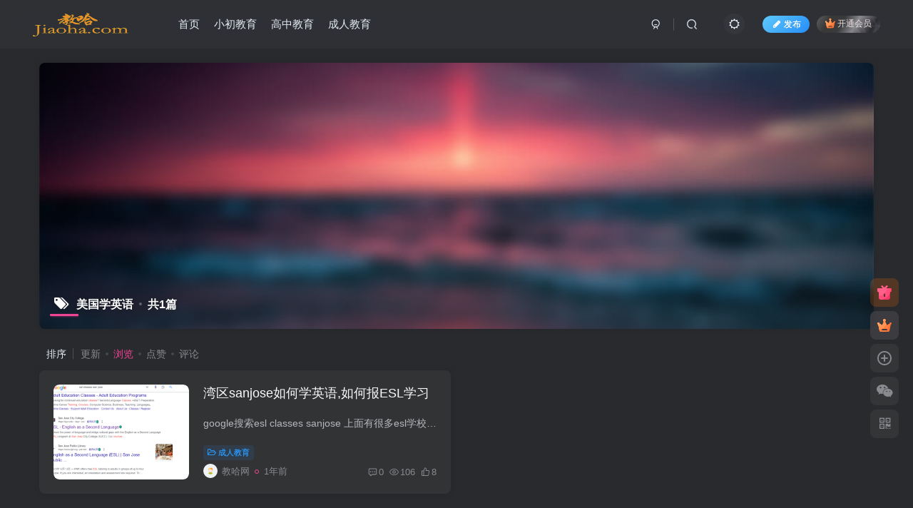

--- FILE ---
content_type: text/html; charset=UTF-8
request_url: http://www.jiaoha.com/wp-admin/admin-ajax.php?action=search_box
body_size: 1544
content:
<div class="search-input"><form method="get" class="padding-10 search-form" action="http://www.jiaoha.com/"><div class="line-form"><div class="option-dropdown splitters-this-r search-drop"><div class="dropdown"><a href="javascript:;" class="padding-h10" data-toggle="dropdown"><span name="type">文章</span><i class="fa ml6 fa-sort opacity5" aria-hidden="true"></i></a><ul class="dropdown-menu"><li><a href="javascript:;" class="text-ellipsis" data-for="type" data-value="post">文章</a></li><li><a href="javascript:;" class="text-ellipsis" data-for="type" data-value="user">用户</a></li><li><a href="javascript:;" class="text-ellipsis" data-for="type" data-value="plate">板块</a></li><li><a href="javascript:;" class="text-ellipsis" data-for="type" data-value="forum">帖子</a></li></ul></div></div><div class="search-input-text">
                <input type="text" name="s" class="line-form-input" tabindex="1" value=""><i class="line-form-line"></i>
                <div class="scale-placeholder" default="开启精彩搜索">开启精彩搜索</div>
                <div class="abs-right muted-color"><button type="submit" tabindex="2" class="null"><svg class="icon" aria-hidden="true"><use xlink:href="#icon-search"></use></svg></button>
                </div>
            </div><input type="hidden" name="type" value="post"></div></form><div class="search-keywords">
                                <p class="muted-color">热门搜索</p>
                                <div><a class="search_keywords muted-2-color but em09 mr6 mb6" href="http://www.jiaoha.com/?s=admin&amp;type=post">admin</a></div>
                            </div><div class="padding-10 relates relates-thumb">
        <p class="muted-color">热门文章</p>
        <div class="swiper-container swiper-scroll">
            <div class="swiper-wrapper">
                <div class="swiper-slide em09 mr10" style="width:160px;"><a href="http://www.jiaoha.com/index.php/2024/02/02/%e6%b9%be%e5%8c%bamilpitas%e5%a6%82%e4%bd%95%e5%ad%a6esl/"><div class="graphic hover-zoom-img  style-3" style="padding-bottom: 70%!important;"><img class="fit-cover lazyload" data-src="http://www.jiaoha.com/wp-content/uploads/2024/02/1-300x225.png" src="http://www.jiaoha.com/wp-content/themes/zibll/img/thumbnail.svg" alt="湾区milpitas如何学ESL-美国教育分享-教哈网"><div class="abs-center left-bottom graphic-text text-ellipsis">湾区milpitas如何学ESL</div><div class="abs-center left-bottom graphic-text"><div class="em09 opacity8">湾区milpitas如何学ESL</div><div class="px12 opacity8 mt6"><item>1年前</item><item class="pull-right"><svg class="icon" aria-hidden="true"><use xlink:href="#icon-view"></use></svg> 155</item></div></div></div></a></div><div class="swiper-slide em09 mr10" style="width:160px;"><a href="http://www.jiaoha.com/index.php/2024/02/02/%e6%b9%be%e5%8c%basanjose%e5%a6%82%e4%bd%95%e5%ad%a6%e8%8b%b1%e8%af%ad%e5%a6%82%e4%bd%95%e6%8a%a5esl%e5%ad%a6%e4%b9%a0/"><div class="graphic hover-zoom-img  style-3" style="padding-bottom: 70%!important;"><img class="fit-cover lazyload" data-src="http://www.jiaoha.com/wp-content/uploads/2024/02/1-1-300x188.png" src="http://www.jiaoha.com/wp-content/themes/zibll/img/thumbnail.svg" alt="湾区sanjose如何学英语,如何报ESL学习-美国教育分享-教哈网"><div class="abs-center left-bottom graphic-text text-ellipsis">湾区sanjose如何学英语,如何报ESL学习</div><div class="abs-center left-bottom graphic-text"><div class="em09 opacity8">湾区sanjose如何学英语,如何报ESL学习</div><div class="px12 opacity8 mt6"><item>1年前</item><item class="pull-right"><svg class="icon" aria-hidden="true"><use xlink:href="#icon-view"></use></svg> 106</item></div></div></div></a></div><div class="swiper-slide em09 mr10" style="width:160px;"><a href="http://www.jiaoha.com/index.php/2024/02/05/%e6%b9%be%e5%8c%ba%e5%ae%b6%e9%95%bf%e5%88%86%e4%ba%ab%e4%b8%80%e5%b0%8f%e5%ad%a9%e4%b8%8a%e5%85%ac%e6%a0%a1%e7%a7%81%e6%a0%a1%e7%bb%8f%e9%aa%8c/"><div class="graphic hover-zoom-img  style-3" style="padding-bottom: 70%!important;"><img class="fit-cover lazyload" data-src="http://www.jiaoha.com/wp-content/themes/zibll/img/thumbnail.svg" src="http://www.jiaoha.com/wp-content/themes/zibll/img/thumbnail.svg" alt="湾区家长分享一小孩上公校私校经验-美国教育分享-教哈网"><div class="abs-center left-bottom graphic-text text-ellipsis">湾区家长分享一小孩上公校私校经验</div><div class="abs-center left-bottom graphic-text"><div class="em09 opacity8">湾区家长分享一小孩上公校私校经验</div><div class="px12 opacity8 mt6"><item>1年前</item><item class="pull-right"><svg class="icon" aria-hidden="true"><use xlink:href="#icon-view"></use></svg> 82</item></div></div></div></a></div><div class="swiper-slide em09 mr10" style="width:160px;"><a href="http://www.jiaoha.com/index.php/2025/06/11/%e7%be%8e%e5%9b%bd%e5%85%ac%e6%a0%a1%e4%b8%8e%e7%a7%81%e6%a0%a1%e5%a6%82%e4%bd%95%e9%80%89%e6%8b%a9%e6%8f%90%e4%be%9b%e4%b8%80%e7%a7%8d%e6%8c%87%e5%8d%97/"><div class="graphic hover-zoom-img  style-3" style="padding-bottom: 70%!important;"><img class="fit-cover lazyload" data-src="http://www.jiaoha.com/wp-content/themes/zibll/img/thumbnail.svg" src="http://www.jiaoha.com/wp-content/themes/zibll/img/thumbnail.svg" alt="美国公校与私校如何选择,提供一种指南-美国教育分享-教哈网"><div class="abs-center left-bottom graphic-text text-ellipsis">美国公校与私校如何选择,提供一种指南</div><div class="abs-center left-bottom graphic-text"><div class="em09 opacity8">美国公校与私校如何选择,提供一种指南</div><div class="px12 opacity8 mt6"><item>4个月前</item><item class="pull-right"><svg class="icon" aria-hidden="true"><use xlink:href="#icon-view"></use></svg> 35</item></div></div></div></a></div>
            </div>
            <div class="swiper-button-prev"></div>
            <div class="swiper-button-next"></div>
        </div>
    </div></div>

--- FILE ---
content_type: text/html; charset=UTF-8
request_url: http://www.jiaoha.com/wp-admin/admin-ajax.php?action=get_current_user
body_size: 118
content:
{"id":0,"is_logged_in":true,"user_data":[],"num_queries":9,"timer_stop":"686.995ms","error":false}

--- FILE ---
content_type: text/css
request_url: http://www.jiaoha.com/wp-content/themes/zibll/inc/functions/bbs/assets/css/main.min.css?ver=7.5.1
body_size: 5606
content:
.active.jb-pink{--this-bg:rgba(27, 145, 255, 0.1);--this-color:#3097f8}badge.badge-essence,badge.badge-topping{width:1.4em;padding:0;line-height:1.4em;border-radius:.45em 2px}.badge-question{border-radius:.45em 2px;padding:0 .25em;line-height:1.4em}.badge-question>text{font-size:.8em;margin-left:2px;vertical-align:.05em}.img-badge.badge-status{width:60px;box-shadow:none;margin:10px 15px;opacity:.8;z-index:0}.btn-follow,[ajax-action]{overflow:hidden;position:relative}.plate-thumb{flex-shrink:0;display:inline-block;width:60px;height:60px;position:relative}.plate-thumb>img{border-radius:100px;width:100%;height:100%}.forum-title{font-size:16px;padding:0;margin:0}.excerpt:hover,.forum-title a:hover{color:var(--key-color)}.panel.panel-plate{border-color:transparent;margin-bottom:10px}.panel.panel-plate:first-of-type .panel-title{padding-top:0}.panel-plate .title-theme{height:24px;display:flex;align-items:center}.panel-plate .panel-title{padding:10px 0}.panel-plate .plate-lists{padding:0}.panel-plate .panel-title,.panel-plate .panel-title>a{color:var(--key-color)}.panel-plate .fa{transition:.2s}.panel-plate .collapsed .fa-angle-up{transform:scaleY(-100%)}.panel-plate .follow-plate{display:inline-block;max-width:100%}.plate-card{display:inline-block;text-align:center}.plate-card .title{color:var(--main-color);font-size:13px;font-weight:500}.scroll-plate .plate-card{padding:15px 10px 8px;width:115px;border-radius:4px;box-shadow:0 0 10px var(--main-shadow);background:var(--main-bg-color)}.scroll-plate .plate-card.mini{padding:15px 5px;width:85px}.scroll-plate .plate-card .plate-thumb{width:50px!important;height:50px!important}.follow-plate .plate-card{width:90px}.plate-item{display:inline-flex}.plate-lists{display:flex;align-content:flex-start;flex-flow:row wrap;margin:-3px}.plate-lists .plate-item{margin:3px;background:var(--main-bg-color);box-shadow:0 0 10px var(--main-shadow);border-color:transparent;border-radius:var(--main-radius);padding:15px 20px;width:calc(50% - 6px);position:relative}.plate-list[data-for],.topic-list[data-for]{transition:.2s;border-radius:var(--main-radius)}.plate-list[data-for].active,.topic-list[data-for].active{background:var(--focus-color-opacity1)}.plate-item .plate-thumb{margin-right:15px}.plate-item .forum-thumbnail{transition:all .2s;-o-object-fit:cover;object-fit:cover;width:100%;height:100%}.plate-item .item-info{display:flex;justify-content:space-between;flex-direction:column;flex:1}.plate-item .count-mates,.plate-item .excerpt{margin-top:6px;color:var(--muted-color);min-height:1em}.plate-item .count-mates{color:var(--muted-2-color)}.sidebar .moderator-box .user-action{font-size:12px}.count-mates item{display:inline-block}.count-mates icon,.count-mates text{margin-right:2px}.forum-posts.mini .avatar-img{--this-size:50px}.forum-posts{--this-padding:15px 20px;padding:var(--this-padding);display:flex;transition:.3s;position:relative}.forum-posts.manage .badge-status{right:3em}.forum-posts+.forum-posts{border-top:1px solid var(--main-border-color)}.forum-posts+.ajax-pag,.forum-posts+.no-more,.forum-posts+.post_ajax_loader>.mb20{padding-top:30px;border-top:1px solid var(--main-border-color)}.forum-posts+.theme-pagination{margin-top:0}.forum-posts .entry-info{flex-grow:1}.forum-posts.mini .entry-info{max-width:calc(100% - 70px)}.forum-posts .forum-title{font-weight:500}.forum-posts .forum-title badge{font-weight:400}.forum-posts .content,.forum-posts .forum-title>a{line-height:22px}.forum-posts .forum-title>a.text-ellipsis{line-height:2.5em;display:block;margin-top:-.5em}.forum-posts .item-meta{color:var(--muted-2-color)}.forum-posts .meta-right item{margin-left:15px}.forum-posts.detail{display:block}.forum-posts.detail .user-info+.badge-status{top:46px}.forum-posts.detail .content{overflow:hidden}.forum-posts.detail .content .excerpt{display:block}.forum-posts.detail .content .topic-link{float:left}.forum-posts.detail .but-plate .icon{color:var(--focus-color)}.forum-posts.detail .action-meta{margin-right:-7px}.forum-posts.detail .but-plate{margin:3px 0}.forum-posts.detail .action-meta .item{color:var(--muted-color);margin-left:5px;padding:2px 8px;font-size:20px;transition:.15s;border-radius:4px;display:inline-flex;align-items:center}.forum-posts.detail .action-meta .btn-score{font-size:20px;display:inline-flex;align-items:center;color:var(--muted-color);padding:2px;border-radius:4px}.forum-posts.detail .action-meta>.item.active{color:var(--focus-color)}.forum-posts.detail .action-meta text{font-size:12px;margin-left:2px;min-width:14px;color:var(--muted-color);text-align:center}.forum-posts.detail .action-meta .score-btns{margin-right:8px}.forum-posts.detail .action-meta .score-btns text{margin:0}.forum-posts.detail .action-meta .btn-score.deduct{display:none}.forum-posts.detail .plate-null+.action-meta{flex:auto}.forum-posts.detail .plate-null+.action-meta .score-btns{border-radius:100px;display:inline-flex;flex:1}.forum-posts.detail .plate-null+.action-meta .btn-score.deduct{display:inline-flex}.forum-posts .hot-comment .avatar-img,.forum-posts.detail .hot-comment .avatar-img{--this-size:22px;margin-right:6px}.forum-posts .hot-comment .comment-content img:not(.smilie-icon){max-width:200px;max-height:200px;display:block;width:auto;height:auto}.forum-posts.alone{border:none!important;background:var(--main-bg-color);border-radius:var(--main-radius);margin-bottom:10px;--this-padding:20px 26px}.forum-posts.alone+.post_ajax_loader>.mb20>.mt20{margin:0}.forum-posts.alone+.ajax-pag,.forum-posts.alone+.no-more,.forum-posts.alone+.post_ajax_loader>.mb20{border-top:none;padding:20px 0 30px 0;margin:0}.forum-thumb-video{position:relative;height:0;position:relative;overflow:hidden;--scale-height:50%;border-radius:var(--main-radius);padding-bottom:var(--scale-height)}.forum-thumb-video .dplayer-video-wrap,.forum-thumb-video .thumb-video-placeholder,.forum-thumb-video img{position:absolute;width:100%;height:100%;border-radius:var(--main-radius)}.forum-thumb-video .thumb-video-placeholder{background:#000}.forum-thumb-video video{border-radius:var(--main-radius)}.forum-thumb-video .dplayer-thumb{padding-bottom:var(--scale-height);transition:opacity .3s}.lists-imgs:not(.count-1){display:flex;flex-wrap:wrap;--img-count:4}.lists-imgs:not(.count-1)>span{flex:0 0 calc(100% / var(--img-count) - 4px);padding-bottom:calc(100% / var(--img-count)/ 1 - 4px);margin:2px;position:relative}.lists-imgs.count-2{--img-count:3}.lists-imgs:not(.count-1)>span>img{position:absolute}.lists-imgs.count-1 img{max-width:300px;max-height:300px;width:auto;height:auto}.badg.but-plate,.but.but-plate{font-size:12px;border-radius:100px;padding:3px 10px;vertical-align:.1em}.forum-header{box-shadow:0 0 10px var(--main-shadow);border-radius:var(--main-radius)}.forum-header .header-content{padding:70px 50px 50px 50px;background:var(--main-bg-color)}.forum-header .plate-thumb{width:115px;height:115px}.forum-header .plate-thumb>img{border-radius:4px}.moderator-btns .moderator-avatar{margin-right:-10px}.moderator-btns .icon-spot::before{margin:0 4px;opacity:.6}.moderator-btns .moderator-avatar:last-of-type{margin-right:6px}.forum-header .moderator-btns>.but{line-height:21px;min-width:90px}.forum-header .avatar{vertical-align:-5px;border:1px solid #ddd}.forum-header .count-mates{margin-top:10px}.forum-header .img-badge.top{right:auto;left:1.2em}.forum-header .more-btns{justify-content:end;top:3px;position:absolute;z-index:1;right:5px}.forum-header .more-btns .item{padding:5px 7px;opacity:.8;font-size:1.2em}.forum-header .more-btns .btn-share .icon{font-size:1.15em}.forum-header .more-btns .item text{display:none}.forum-header .count-mates>item+item{border-left:1px solid var(--main-border-color);padding-left:20px;margin-left:20px}.forum-header:not(.blur-header) .c-white{--this-bg:rgba(136, 136, 136, .1);--this-color:#888}.blur-header{color:#ddd}.blur-header .forum-title,.blur-header .forum-title a,.blur-header a{color:#fff}.blur-header .header-content{background:0 0}.blur-header .forum-mask{background:rgba(76,80,87,.6)}.term-main{max-width:790px;margin:auto auto 20px auto}.fixed-wrap .fixed-wrap-nav.zib-widget{padding:8px 15px}.fixed-wrap-nav .tab-nav-theme{border-bottom:none;padding:0}.plate-tab .affix-header-sm.affix{padding:8px 25px}.plate-tab .tab-nav-theme{margin:0}.plate-tab .tab-nav-theme li a{font-size:16px;--main-color:var(--muted-2-color)}.plate-tab .tab-nav-theme .swiper-slide-thumb-active a,.plate-tab .tab-nav-theme li.active a{font-weight:700}.plate-tab .affix.affix-header-sm+*{margin-top:37px}.plate-tab>.swiper-tab>.swiper-wrapper>.swiper-slide{min-height:350px}.forum-single-cover{border-radius:var(--main-radius);overflow:hidden}.forum-article .article-header{margin-bottom:15px;padding-bottom:12px;margin-top:5px;border-bottom:1px solid var(--main-border-color)}.forum-article-meta,.forum-article-meta a{color:var(--muted-2-color)}.forum-article-meta .item{margin-left:18px}.forum-article-meta .item .icon{margin-right:4px;font-size:1.1em}.footer-actions{margin-right:-10px;margin-left:-10px}.footer-actions .item{display:flex;align-items:center;padding:0 4px;margin:0 4px;color:var(--muted-color)}.footer-actions .btn-share{z-index:90}.footer-actions .item>.icon{font-size:20px;margin-right:4px}.footer-actions .item text{font-size:12px}.footer-actions .more-dropup .icon,.footer-actions .more-dropup a{font-size:14px}.footer-actions .share-button.dropdown-menu{bottom:calc(100% + 18px)}.footer-actions .dropup .share-button.dropdown-menu::before{right:20px}.footer-actions .share-btn text{opacity:.7;font-size:.9em}.footer-actions .toggle-radius{border-radius:100px;background:0 0}.footer-actions .toggle-radius:hover{background:var(--main-border-color)}.score-box .btn-score{font-size:24px}.score-box .btn-score:focus,.score-box .btn-score:hover{color:inherit}.score-box .score-btns text{font-size:12px;color:var(--muted-2-color);min-width:30px;margin:5px}.score-btns{display:inline-flex;align-items:center}.btn-favorite.active{color:#ff7800}.score-btns .extra.active{color:#40a1ff}.score-btns .deduct.active{color:#ff556d}.score-user-item{display:inline-block;margin:6px}.score-user-item .avatar-icontag{color:#fff;padding:2px 4px}.score-user-item.extra .avatar-icontag{background:#40a1ff}.score-user-item.deduct .avatar-icontag{background:#ff556d}.single-footer.score-box{margin:10px 0 20px 0}.single-footer.score-box .score-btns{margin-bottom:10px;border-radius:100px;padding:8px 24px;box-shadow:0 2px 10px 4px var(--main-shadow)}.single-footer .score-users{max-width:400px;margin:auto;text-align:center}.single-fixed-btns{display:none}.hide-post,.hot-comment,.vote-box{padding:15px 30px;background:var(--muted-border-color);border-radius:var(--main-radius)}.vote-box:not(.vote-loading) .loading{display:none}.vote-item{position:relative;overflow:hidden!important;padding:5px 15px;margin-bottom:6px;border-radius:50px;background:var(--main-bg-color);color:var(--muted-color);padding-right:3.5em;text-overflow:ellipsis;white-space:nowrap}.vote-allow .vote-item{cursor:pointer}.vote-progress{position:absolute;left:0;top:0;bottom:0;background:rgba(130,130,130,.15);transition:width 1s,background .2s;border-radius:50px;width:0}.is-voted{color:var(--focus-color)}.is-voted .vote-progress{background:var(--focus-color-opacity1)}.vote-number,.vote-percentage{position:absolute;right:14px;font-size:.9em;margin-top:.1em;opacity:.8}.type-pk .vote-lists{display:flex;position:relative}.type-pk .vote-item{position:unset;margin-bottom:0;background:0 0;flex:1;border-radius:0;padding:5px;padding-top:36px;color:#2091f4!important}.type-pk .vote-progress{max-width:calc(100% - 48px);min-width:48px;height:30px;border-radius:50px 0 0 50px;background:linear-gradient(35deg,#43a7ff 10%,#66cdff 100%);width:50%}.type-pk .vote-number,.type-pk .vote-percentage{top:5px;color:#fff;opacity:1}.type-pk .vote-item:first-child .vote-number,.type-pk .vote-item:first-child .vote-percentage{right:auto;left:14px}.type-pk .vote-item:last-child{text-align:right;color:#fd6735!important}.type-pk .vote-item:last-child .vote-progress{left:auto;right:0;background:linear-gradient(35deg,#ffad64 10%,#ff7a5b 100%);border-left:3px solid var(--main-bg-color);border-radius:0 50px 50px 0}.topic-item .thumb{--this-size:50px}.hide-post{padding:15px;color:var(--muted-2-color);font-size:14px}.hot-comment{padding:15px;position:relative}.posts-paybox{margin:10px 0 0}.posts-paybox .pay-doc{border-top:1px solid var(--muted-border-color);margin-top:20px;padding-top:10px;white-space:pre-wrap}.bbs-commentlist .comment-filter{padding-bottom:15px;border-bottom:1px solid var(--main-border-color);padding-top:3px}.bbs-commentlist .comment-filter .comment-orderby{padding:2px 10px}.preview-square{width:140px;height:140px}.preview-square>img{border-radius:8px;border:1px dashed var(--main-border-color)}.modal-title .toggle-radius{width:24px;height:24px}.modal form .mini-scrollbar{padding-left:5px;padding-right:5px;margin-left:-5px;margin-right:-5px}.plate-drop .drop-btn .square-box{--this-size:20px;margin-right:6px}.plate-drop .drop-btn .info .desc{display:none}.dropdown-menu .plate-select-tab .tab-content,.dropdown-menu .select-drop-box{overflow-y:auto;max-height:350px}.drawer-sm .plate-select-tab .tab-content,.drawer-sm .select-drop-box{background:var(--main-bg-color);border-radius:var(--main-radius);box-shadow:0 0 10px var(--main-shadow)}.drawer-sm .plate-select-tab{padding:0}.drawer-sm .plate-select-tab .tab-content{padding:10px}.plate-info-sidebar .header-content{padding:55px 20px 25px}.plate-info-sidebar .follow-info{background:var(--main-border-color);box-shadow:none;color:var(--focus-color);padding:6px 12px;margin-top:38px;opacity:.9}.mobile-nav-widget .lists-imgs.count-1 img,.sidebar .lists-imgs.count-1 img{max-width:100%}.bbs-home-tab .tab-nav-theme li>a{font-size:16px;color:var(--muted-2-color)}.bbs-home-tab .tab-nav-theme li.active a{color:var(--focus-color)}@media (min-width:769px){.fixed-wrap{position:relative;--fixed-width:120px}.fixed-wrap>.fixed-wrap-nav{position:absolute;width:var(--fixed-width)}.fixed-wrap>.fixed-wrap-nav+.fixed-wrap-content{margin-left:calc(var(--fixed-width) + 15px)}.fixed-wrap-nav.affix{position:fixed;left:auto;right:auto}.fixed-wrap .tab-nav-theme.mini-scrollbar{display:flex;overflow:hidden;text-align:center;flex-direction:column;border-bottom:none;padding:0;margin:0}.fixed-wrap .tab-nav-theme.mini-scrollbar>li{padding:0;margin:0}.fixed-wrap .tab-nav-theme.mini-scrollbar>li>a{padding:6px;margin:1px 0;display:block;font-size:16px;color:var(--muted-2-color)}.fixed-wrap .tab-nav-theme.mini-scrollbar>li>a:hover{color:var(--main-color)}.fixed-wrap .tab-nav-theme.mini-scrollbar>li.active>a{color:var(--focus-color);font-weight:500}.fixed-wrap .tab-nav-theme.mini-scrollbar>li::before{display:none}.plate-tab .tab-nav-theme li a{padding:0 5px}.fixed-wrap.single-wrap{--fixed-width:80px}.fixed-wrap-nav.single-fixed-btns>*{padding-top:50px}.fixed-wrap-nav.single-fixed-btns,.fixed-wrap-nav.single-fixed-btns .score-btns,.fixed-wrap-nav.single-fixed-btns a{display:block;text-align:center}.fixed-wrap-nav.single-fixed-btns .icon{font-size:24px}.fixed-wrap-nav.single-fixed-btns text{display:none}.fixed-wrap-nav.single-fixed-btns .score-btns text{display:block}.fixed-wrap-nav.single-fixed-btns .btn-share,.fixed-wrap-nav.single-fixed-btns a:not(.share-btn){border-radius:100px;width:48px;height:48px;background:var(--main-bg-color);box-shadow:0 2px 10px 2px var(--main-shadow);align-items:center;display:flex;justify-content:center;margin:16px}.fixed-wrap-nav.single-fixed-btns .share-button{width:48px;min-width:0;left:0;right:0;padding:5px;padding-top:5px;bottom:auto;top:0;border-radius:100px;padding-top:50px;z-index:-1;margin:0}.fixed-wrap-nav.single-fixed-btns .share-button::before{display:none}#author-tab-forum .forum-posts{--this-padding:15px 100px}}@media (min-width:641px){.forum-posts.mini:hover{background:var(--muted-border-color)}.forum-posts.detail .avatar-img{--this-size:55px;margin-right:5px}.forum-posts.detail .user-info .user-right,.forum-posts.detail .user-info+*{margin-top:-12px}.forum-posts.detail .user-info~*{margin-left:70px}.forum-posts.detail .user-info .display-name{font-size:16px}.forum-posts.detail .action-meta .btn-score:hover,.forum-posts.detail .action-meta a.item:hover{background:var(--main-border-color)}.forum-header .buts .but{min-width:87px}.blur-header .count-mates{--main-border-color:rgba(255, 255, 255, .08)}}.sidebar .plate-lists .plate-item{width:calc(100% - 6px)}.sidebar .lists-imgs.count-3{--img-count:3}.sidebar .lists-imgs.count-2,.sidebar .lists-imgs.count-4{--img-count:2}.sidebar .forum-posts{--this-padding:10px 0}.sidebar .forum-posts.minimalism>.img-badge.top+.forum-title{padding-right:20px}.sidebar .forum-posts.mini{flex-direction:column}.sidebar .forum-posts.mini .forum-user{display:flex;align-items:center;margin-bottom:8px}.sidebar .forum-posts.mini .entry-info{max-width:100%}.sidebar .forum-posts.mini .item-meta{margin-top:6px}.sidebar .forum-posts.mini .forum-user .show-sm{display:flex!important}.sidebar .forum-posts.mini .item-meta item{margin-left:8px}.sidebar .forum-posts.mini .item-meta .meta-left{margin-left:-5px}.sidebar .forum-posts .forum-title>a.text-ellipsis{line-height:22px;font-size:15px;display:block;overflow:unset;text-overflow:unset;white-space:unset;margin:0}.sidebar .forum-posts.mini .avatar-img{--this-size:22px;margin-top:-3px}.sidebar .forum-posts.alone{--this-padding:12px}.sidebar .forum-posts.detail .action-meta>.item{margin:0}.sidebar .forum-posts.detail .plate-null+.action-meta .score-btns{background:var(--muted-border-color);flex:unset;margin-right:-35px}.sidebar .forum-posts.detail .avatar-img{--this-size:38px;margin-right:0}.sidebar .forum-posts.detail .forum-title,.sidebar .forum-posts.detail .user-info .user-right,.sidebar .forum-posts.detail .user-info+*{margin-top:0}.sidebar .forum-posts.detail .user-info~*{margin-left:0}.sidebar .forum-posts.detail .display-name{font-size:14px}.sidebar .vote-box{padding:10px}@media (max-width:768px){.bbs-home-tab .fixed-wrap-nav.zib-widget:not(.affix){top:52px;margin-bottom:10px;padding:0 5px;background:0 0;box-shadow:none}.bbs-home-tab .affix.affix-header-sm+*{margin-top:48px}.modal .full-sm form .edit-header,.modal .full-sm form .max-vh7{margin-bottom:15px}.modal .full-sm form .edit-header .modal-title{font-size:14px}.modal .full-sm form .edit-footer .but.padding-lg{width:100%}.footer-tabbar .tabbar-item.bbs-bar text{display:unset;color:var(--muted-2-color);border-radius:20px;margin-top:-22px;margin-left:-15%;font-size:13px;line-height:1em;transform:scale(.8);width:auto;min-width:auto}.footer-tabbar .tabbar-item.bbs-bar text.ajaxed{display:none}.footer-tabbar .btn-share.bbs-bar text,.footer-tabbar .score-box .deduct{display:none}.footer-tabbar .score-box.bbs-bar text{margin-left:-42%;margin-top:-17px}}@media (max-width:640px){.plate-lists .plate-item{padding:15px 12px;align-items:center}.plate-item .plate-thumb{width:40px;height:40px;margin-right:10px}.plate-item .excerpt{display:none}.plate-item .forum-title{font-size:13px}.follow-plate .plate-card{width:60px}.follow-plate .plate-card .title{font-size:12px}.lists-imgs.count-3{--img-count:3}.lists-imgs.count-2,.lists-imgs.count-4{--img-count:2}.author-tab .forum-posts,.plate-tab .forum-posts,.search-content .forum-posts,.zib-widget .forum-posts{--this-padding:12px 0}.forum-posts.minimalism>.img-badge.top+.forum-title{padding-right:20px}.forum-posts.mini{flex-direction:column}.forum-posts.mini .forum-user{display:flex;align-items:center;margin-bottom:8px}.forum-posts.mini .entry-info{max-width:100%}.forum-posts.mini .item-meta{margin-top:6px}.forum-posts.mini .item-meta item{margin-left:8px}.forum-posts.mini .item-meta .meta-left{margin-left:-5px}.forum-posts .forum-title>a.text-ellipsis{line-height:22px;font-size:15px;display:block;overflow:unset;text-overflow:unset;white-space:unset;margin:0}.forum-posts.mini .avatar-img{--this-size:22px;margin-top:-3px}.forum-posts.alone{--this-padding:12px}.forum-posts.detail .action-meta>.item{margin:0}.forum-posts.detail .action-meta>a.item:hover{background:0 0}.forum-posts.detail .plate-null+.action-meta .score-btns{background:var(--muted-border-color);flex:unset;margin-right:-35px}.forum-posts.detail .plate-null+.action-meta .extra{padding:4px 4px 4px 12px}.forum-posts.detail .plate-null+.action-meta .deduct{padding:4px 12px 4px 4px}.forum-header .header-content{padding:60px 15px 30px 15px}.forum-header .plate-thumb{width:105px;height:105px;order:2;margin:0 0 0 20px}.forum-header .count-mates>item+item{padding-left:15px;margin-left:15px}.posts-paybox,.vote-box{padding:15px}.posts-paybox>.flex>.shrink0,.posts-paybox>.flex>.shrink0 .signin-loader{width:100%}.score-user-item{margin:5px;--this-size:30px}.score-user-item .avatar-icontag{transform:scale(.85);transform-origin:bottom right}}

--- FILE ---
content_type: application/javascript
request_url: http://www.jiaoha.com/wp-content/themes/zibll/js/libs/swiper.min.js?ver=7.5.1
body_size: 43643
content:
(function(e,t){"object"==typeof exports&&"undefined"!=typeof module?module.exports=t():"function"==typeof define&&define.amd?define(t):(e="undefined"!=typeof globalThis?globalThis:e||self,e.Swiper=t())})(this,function(){"use strict";function e(e,t){for(var a=0;a<t.length;a++){var i=t[a];i.enumerable=i.enumerable||!1,i.configurable=!0,"value"in i&&(i.writable=!0),Object.defineProperty(e,i.key,i)}}function t(t,a,i){return a&&e(t.prototype,a),i&&e(t,i),t}function a(){return a=Object.assign||function(e){for(var t=1;t<arguments.length;t++){var a=arguments[t];for(var i in a)Object.prototype.hasOwnProperty.call(a,i)&&(e[i]=a[i])}return e},a.apply(this,arguments)}function i(e){return null!==e&&"object"==typeof e&&"constructor"in e&&e.constructor===Object}function s(e,t){void 0===e&&(e={}),void 0===t&&(t={}),Object.keys(t).forEach(function(a){void 0===e[a]?e[a]=t[a]:i(t[a])&&i(e[a])&&Object.keys(t[a]).length>0&&s(e[a],t[a])})}function r(){var e="undefined"!=typeof document?document:{};return s(e,vt),e}function n(){var e="undefined"!=typeof window?window:{};return s(e,ft),e}function l(e,t){e.prototype=Object.create(t.prototype),e.prototype.constructor=e,e.__proto__=t}function o(e){return o=Object.setPrototypeOf?Object.getPrototypeOf:function(e){return e.__proto__||Object.getPrototypeOf(e)},o(e)}function d(e,t){return d=Object.setPrototypeOf||function(e,t){return e.__proto__=t,e},d(e,t)}function p(){if("undefined"==typeof Reflect||!Reflect.construct)return!1;if(Reflect.construct.sham)return!1;if("function"==typeof Proxy)return!0;try{return Date.prototype.toString.call(Reflect.construct(Date,[],function(){})),!0}catch(e){return!1}}function u(e,t,a){return u=p()?Reflect.construct:function(e,t,a){var i=[null];i.push.apply(i,t);var s=Function.bind.apply(e,i),r=new s;return a&&d(r,a.prototype),r},u.apply(null,arguments)}function c(e){return-1!==Function.toString.call(e).indexOf("[native code]")}function h(e){var t="function"==typeof Map?new Map:void 0;return h=function(e){function a(){return u(e,arguments,o(this).constructor)}if(null===e||!c(e))return e;if("function"!=typeof e)throw new TypeError("Super expression must either be null or a function");if(void 0!==t){if(t.has(e))return t.get(e);t.set(e,a)}return a.prototype=Object.create(e.prototype,{constructor:{value:a,enumerable:!1,writable:!0,configurable:!0}}),d(a,e)},h(e)}function v(e){if(void 0===e)throw new ReferenceError("this hasn't been initialised - super() hasn't been called");return e}function f(e){var t=e.__proto__;Object.defineProperty(e,"__proto__",{get:function(){return t},set:function(e){t.__proto__=e}})}function m(e){void 0===e&&(e=[]);var t=[];return e.forEach(function(e){Array.isArray(e)?t.push.apply(t,m(e)):t.push(e)}),t}function g(e,t){return Array.prototype.filter.call(e,t)}function y(e){for(var t=[],a=0;a<e.length;a+=1)-1===t.indexOf(e[a])&&t.push(e[a]);return t}function w(e,t){if("string"!=typeof e)return[e];for(var a=[],i=t.querySelectorAll(e),s=0;s<i.length;s+=1)a.push(i[s]);return a}function b(e,t){var a=n(),i=r(),s=[];if(!t&&e instanceof mt)return e;if(!e)return new mt(s);if("string"==typeof e){var l=e.trim();if(l.indexOf("<")>=0&&l.indexOf(">")>=0){var o="div";0===l.indexOf("<li")&&(o="ul"),0===l.indexOf("<tr")&&(o="tbody"),0!==l.indexOf("<td")&&0!==l.indexOf("<th")||(o="tr"),0===l.indexOf("<tbody")&&(o="table"),0===l.indexOf("<option")&&(o="select");var d=i.createElement(o);d.innerHTML=l;for(var p=0;p<d.childNodes.length;p+=1)s.push(d.childNodes[p])}else s=w(e.trim(),t||i)}else if(e.nodeType||e===a||e===i)s.push(e);else if(Array.isArray(e)){if(e instanceof mt)return e;s=e}return new mt(y(s))}function E(){for(var e=arguments.length,t=new Array(e),a=0;a<e;a++)t[a]=arguments[a];var i=m(t.map(function(e){return e.split(" ")}));return this.forEach(function(e){var t;(t=e.classList).add.apply(t,i)}),this}function x(){for(var e=arguments.length,t=new Array(e),a=0;a<e;a++)t[a]=arguments[a];var i=m(t.map(function(e){return e.split(" ")}));return this.forEach(function(e){var t;(t=e.classList).remove.apply(t,i)}),this}function T(){for(var e=arguments.length,t=new Array(e),a=0;a<e;a++)t[a]=arguments[a];var i=m(t.map(function(e){return e.split(" ")}));this.forEach(function(e){i.forEach(function(t){e.classList.toggle(t)})})}function C(){for(var e=arguments.length,t=new Array(e),a=0;a<e;a++)t[a]=arguments[a];var i=m(t.map(function(e){return e.split(" ")}));return g(this,function(e){return i.filter(function(t){return e.classList.contains(t)}).length>0}).length>0}function S(e,t){if(1===arguments.length&&"string"==typeof e)return this[0]?this[0].getAttribute(e):void 0;for(var a=0;a<this.length;a+=1)if(2===arguments.length)this[a].setAttribute(e,t);else for(var i in e)this[a][i]=e[i],this[a].setAttribute(i,e[i]);return this}function M(e){for(var t=0;t<this.length;t+=1)this[t].removeAttribute(e);return this}function z(e){for(var t=0;t<this.length;t+=1)this[t].style.transform=e;return this}function P(e){for(var t=0;t<this.length;t+=1)this[t].style.transitionDuration="string"!=typeof e?e+"ms":e;return this}function k(){function e(e){var t=e.target;if(t){var a=e.target.dom7EventData||[];if(a.indexOf(e)<0&&a.unshift(e),b(t).is(n))l.apply(t,a);else for(var i=b(t).parents(),s=0;s<i.length;s+=1)b(i[s]).is(n)&&l.apply(i[s],a)}}function t(e){var t=e&&e.target&&e.target.dom7EventData||[];t.indexOf(e)<0&&t.unshift(e),l.apply(this,t)}for(var a=arguments.length,i=new Array(a),s=0;s<a;s++)i[s]=arguments[s];var r=i[0],n=i[1],l=i[2],o=i[3];"function"==typeof i[1]&&(r=i[0],l=i[1],o=i[2],n=void 0),o||(o=!1);for(var d,p=r.split(" "),u=0;u<this.length;u+=1){var c=this[u];if(n)for(d=0;d<p.length;d+=1){var h=p[d];c.dom7LiveListeners||(c.dom7LiveListeners={}),c.dom7LiveListeners[h]||(c.dom7LiveListeners[h]=[]),c.dom7LiveListeners[h].push({listener:l,proxyListener:e}),c.addEventListener(h,e,o)}else for(d=0;d<p.length;d+=1){var v=p[d];c.dom7Listeners||(c.dom7Listeners={}),c.dom7Listeners[v]||(c.dom7Listeners[v]=[]),c.dom7Listeners[v].push({listener:l,proxyListener:t}),c.addEventListener(v,t,o)}}return this}function L(){for(var e=arguments.length,t=new Array(e),a=0;a<e;a++)t[a]=arguments[a];var i=t[0],s=t[1],r=t[2],n=t[3];"function"==typeof t[1]&&(i=t[0],r=t[1],n=t[2],s=void 0),n||(n=!1);for(var l=i.split(" "),o=0;o<l.length;o+=1)for(var d=l[o],p=0;p<this.length;p+=1){var u=this[p],c=void 0;if(!s&&u.dom7Listeners?c=u.dom7Listeners[d]:s&&u.dom7LiveListeners&&(c=u.dom7LiveListeners[d]),c&&c.length)for(var h=c.length-1;h>=0;h-=1){var v=c[h];r&&v.listener===r?(u.removeEventListener(d,v.proxyListener,n),c.splice(h,1)):r&&v.listener&&v.listener.dom7proxy&&v.listener.dom7proxy===r?(u.removeEventListener(d,v.proxyListener,n),c.splice(h,1)):r||(u.removeEventListener(d,v.proxyListener,n),c.splice(h,1))}}return this}function $(){for(var e=n(),t=arguments.length,a=new Array(t),i=0;i<t;i++)a[i]=arguments[i];for(var s=a[0].split(" "),r=a[1],l=0;l<s.length;l+=1)for(var o=s[l],d=0;d<this.length;d+=1){var p=this[d];if(e.CustomEvent){var u=new e.CustomEvent(o,{detail:r,bubbles:!0,cancelable:!0});p.dom7EventData=a.filter(function(e,t){return t>0}),p.dispatchEvent(u),p.dom7EventData=[],delete p.dom7EventData}}return this}function I(e){function t(i){i.target===this&&(e.call(this,i),a.off("transitionend",t))}var a=this;return e&&a.on("transitionend",t),this}function O(e){if(this.length>0){if(e){var t=this.styles();return this[0].offsetWidth+parseFloat(t.getPropertyValue("margin-right"))+parseFloat(t.getPropertyValue("margin-left"))}return this[0].offsetWidth}return null}function A(e){if(this.length>0){if(e){var t=this.styles();return this[0].offsetHeight+parseFloat(t.getPropertyValue("margin-top"))+parseFloat(t.getPropertyValue("margin-bottom"))}return this[0].offsetHeight}return null}function D(){if(this.length>0){var e=n(),t=r(),a=this[0],i=a.getBoundingClientRect(),s=t.body,l=a.clientTop||s.clientTop||0,o=a.clientLeft||s.clientLeft||0,d=a===e?e.scrollY:a.scrollTop,p=a===e?e.scrollX:a.scrollLeft;return{top:i.top+d-l,left:i.left+p-o}}return null}function G(){var e=n();return this[0]?e.getComputedStyle(this[0],null):{}}function N(e,t){var a,i=n();if(1===arguments.length){if("string"!=typeof e){for(a=0;a<this.length;a+=1)for(var s in e)this[a].style[s]=e[s];return this}if(this[0])return i.getComputedStyle(this[0],null).getPropertyValue(e)}if(2===arguments.length&&"string"==typeof e){for(a=0;a<this.length;a+=1)this[a].style[e]=t;return this}return this}function B(e){return e?(this.forEach(function(t,a){e.apply(t,[t,a])}),this):this}function H(e){var t=g(this,e);return b(t)}function X(e){if(void 0===e)return this[0]?this[0].innerHTML:null;for(var t=0;t<this.length;t+=1)this[t].innerHTML=e;return this}function Y(e){if(void 0===e)return this[0]?this[0].textContent.trim():null;for(var t=0;t<this.length;t+=1)this[t].textContent=e;return this}function R(e){var t,a,i=n(),s=r(),l=this[0];if(!l||void 0===e)return!1;if("string"==typeof e){if(l.matches)return l.matches(e);if(l.webkitMatchesSelector)return l.webkitMatchesSelector(e);if(l.msMatchesSelector)return l.msMatchesSelector(e);for(t=b(e),a=0;a<t.length;a+=1)if(t[a]===l)return!0;return!1}if(e===s)return l===s;if(e===i)return l===i;if(e.nodeType||e instanceof mt){for(t=e.nodeType?[e]:e,a=0;a<t.length;a+=1)if(t[a]===l)return!0;return!1}return!1}function V(){var e,t=this[0];if(t){for(e=0;null!==(t=t.previousSibling);)1===t.nodeType&&(e+=1);return e}}function W(e){if(void 0===e)return this;var t=this.length;if(e>t-1)return b([]);if(e<0){var a=t+e;return b(a<0?[]:[this[a]])}return b([this[e]])}function F(){for(var e,t=r(),a=0;a<arguments.length;a+=1){e=a<0||arguments.length<=a?void 0:arguments[a];for(var i=0;i<this.length;i+=1)if("string"==typeof e){var s=t.createElement("div");for(s.innerHTML=e;s.firstChild;)this[i].appendChild(s.firstChild)}else if(e instanceof mt)for(var n=0;n<e.length;n+=1)this[i].appendChild(e[n]);else this[i].appendChild(e)}return this}function q(e){var t,a,i=r();for(t=0;t<this.length;t+=1)if("string"==typeof e){var s=i.createElement("div");for(s.innerHTML=e,a=s.childNodes.length-1;a>=0;a-=1)this[t].insertBefore(s.childNodes[a],this[t].childNodes[0])}else if(e instanceof mt)for(a=0;a<e.length;a+=1)this[t].insertBefore(e[a],this[t].childNodes[0]);else this[t].insertBefore(e,this[t].childNodes[0]);return this}function j(e){return this.length>0?e?this[0].nextElementSibling&&b(this[0].nextElementSibling).is(e)?b([this[0].nextElementSibling]):b([]):this[0].nextElementSibling?b([this[0].nextElementSibling]):b([]):b([])}function _(e){var t=[],a=this[0];if(!a)return b([]);for(;a.nextElementSibling;){var i=a.nextElementSibling;e?b(i).is(e)&&t.push(i):t.push(i),a=i}return b(t)}function U(e){if(this.length>0){var t=this[0];return e?t.previousElementSibling&&b(t.previousElementSibling).is(e)?b([t.previousElementSibling]):b([]):t.previousElementSibling?b([t.previousElementSibling]):b([])}return b([])}function K(e){var t=[],a=this[0];if(!a)return b([]);for(;a.previousElementSibling;){var i=a.previousElementSibling;e?b(i).is(e)&&t.push(i):t.push(i),a=i}return b(t)}function Z(e){for(var t=[],a=0;a<this.length;a+=1)null!==this[a].parentNode&&(e?b(this[a].parentNode).is(e)&&t.push(this[a].parentNode):t.push(this[a].parentNode));return b(t)}function J(e){for(var t=[],a=0;a<this.length;a+=1)for(var i=this[a].parentNode;i;)e?b(i).is(e)&&t.push(i):t.push(i),i=i.parentNode;return b(t)}function Q(e){var t=this;return void 0===e?b([]):(t.is(e)||(t=t.parents(e).eq(0)),t)}function ee(e){for(var t=[],a=0;a<this.length;a+=1)for(var i=this[a].querySelectorAll(e),s=0;s<i.length;s+=1)t.push(i[s]);return b(t)}function te(e){for(var t=[],a=0;a<this.length;a+=1)for(var i=this[a].children,s=0;s<i.length;s+=1)e&&!b(i[s]).is(e)||t.push(i[s]);return b(t)}function ae(){for(var e=0;e<this.length;e+=1)this[e].parentNode&&this[e].parentNode.removeChild(this[e]);return this}function ie(e){var t=e;Object.keys(t).forEach(function(e){try{t[e]=null}catch(e){}try{delete t[e]}catch(e){}})}function se(e,t){return void 0===t&&(t=0),setTimeout(e,t)}function re(){return Date.now()}function ne(e,t){void 0===t&&(t="x");var a,i,s,r=n(),l=r.getComputedStyle(e,null);return r.WebKitCSSMatrix?(i=l.transform||l.webkitTransform,i.split(",").length>6&&(i=i.split(", ").map(function(e){return e.replace(",",".")}).join(", ")),s=new r.WebKitCSSMatrix("none"===i?"":i)):(s=l.MozTransform||l.OTransform||l.MsTransform||l.msTransform||l.transform||l.getPropertyValue("transform").replace("translate(","matrix(1, 0, 0, 1,"),a=s.toString().split(",")),"x"===t&&(i=r.WebKitCSSMatrix?s.m41:16===a.length?parseFloat(a[12]):parseFloat(a[4])),"y"===t&&(i=r.WebKitCSSMatrix?s.m42:16===a.length?parseFloat(a[13]):parseFloat(a[5])),i||0}function le(e){return"object"==typeof e&&null!==e&&e.constructor&&e.constructor===Object}function oe(){for(var e=Object(arguments.length<=0?void 0:arguments[0]),t=1;t<arguments.length;t+=1){var a=t<0||arguments.length<=t?void 0:arguments[t];if(null!=a)for(var i=Object.keys(Object(a)),s=0,r=i.length;s<r;s+=1){var n=i[s],l=Object.getOwnPropertyDescriptor(a,n);void 0!==l&&l.enumerable&&(le(e[n])&&le(a[n])?oe(e[n],a[n]):!le(e[n])&&le(a[n])?(e[n]={},oe(e[n],a[n])):e[n]=a[n])}}return e}function de(e,t){Object.keys(t).forEach(function(a){le(t[a])&&Object.keys(t[a]).forEach(function(i){"function"==typeof t[a][i]&&(t[a][i]=t[a][i].bind(e))}),e[a]=t[a]})}function pe(){var e=n(),t=r();return{touch:!!("ontouchstart"in e||e.DocumentTouch&&t instanceof e.DocumentTouch),pointerEvents:!!e.PointerEvent&&"maxTouchPoints"in e.navigator&&e.navigator.maxTouchPoints>=0,observer:"MutationObserver"in e||"WebkitMutationObserver"in e,passiveListener:function(){var t=!1;try{var a=Object.defineProperty({},"passive",{get:function(){t=!0}});e.addEventListener("testPassiveListener",null,a)}catch(e){}return t}(),gestures:"ongesturestart"in e}}function ue(){return gt||(gt=pe()),gt}function ce(e){var t=void 0===e?{}:e,a=t.userAgent,i=ue(),s=n(),r=s.navigator.platform,l=a||s.navigator.userAgent,o={ios:!1,android:!1},d=s.screen.width,p=s.screen.height,u=l.match(/(Android);?[\s\/]+([\d.]+)?/),c=l.match(/(iPad).*OS\s([\d_]+)/),h=l.match(/(iPod)(.*OS\s([\d_]+))?/),v=!c&&l.match(/(iPhone\sOS|iOS)\s([\d_]+)/),f="Win32"===r,m="MacIntel"===r,g=["1024x1366","1366x1024","834x1194","1194x834","834x1112","1112x834","768x1024","1024x768","820x1180","1180x820","810x1080","1080x810"];return!c&&m&&i.touch&&g.indexOf(d+"x"+p)>=0&&(c=l.match(/(Version)\/([\d.]+)/),c||(c=[0,1,"13_0_0"]),m=!1),u&&!f&&(o.os="android",o.android=!0),(c||v||h)&&(o.os="ios",o.ios=!0),o}function he(e){return void 0===e&&(e={}),yt||(yt=ce(e)),yt}function ve(){function e(){var e=t.navigator.userAgent.toLowerCase();return e.indexOf("safari")>=0&&e.indexOf("chrome")<0&&e.indexOf("android")<0}var t=n();return{isEdge:!!t.navigator.userAgent.match(/Edge/g),isSafari:e(),isWebView:/(iPhone|iPod|iPad).*AppleWebKit(?!.*Safari)/i.test(t.navigator.userAgent)}}function fe(){return wt||(wt=ve()),wt}function me(){var e,t,a=this,i=a.$el;e=void 0!==a.params.width&&null!==a.params.width?a.params.width:i[0].clientWidth,t=void 0!==a.params.height&&null!==a.params.height?a.params.height:i[0].clientHeight,0===e&&a.isHorizontal()||0===t&&a.isVertical()||(e=e-parseInt(i.css("padding-left")||0,10)-parseInt(i.css("padding-right")||0,10),t=t-parseInt(i.css("padding-top")||0,10)-parseInt(i.css("padding-bottom")||0,10),Number.isNaN(e)&&(e=0),Number.isNaN(t)&&(t=0),oe(a,{width:e,height:t,size:a.isHorizontal()?e:t}))}function ge(){function e(e,t){return!r.cssMode||t!==h.length-1}var t=this,a=function(e){return t.isHorizontal()?e:{width:"height","margin-top":"margin-left","margin-bottom ":"margin-right","margin-left":"margin-top","margin-right":"margin-bottom","padding-left":"padding-top","padding-right":"padding-bottom",marginRight:"marginBottom"}[e]},i=function(e,t){return parseFloat(e.getPropertyValue(a(t))||0)},s=n(),r=t.params,l=t.$wrapperEl,o=t.size,d=t.rtlTranslate,p=t.wrongRTL,u=t.virtual&&r.virtual.enabled,c=u?t.virtual.slides.length:t.slides.length,h=l.children("."+t.params.slideClass),v=u?t.virtual.slides.length:h.length,f=[],m=[],g=[],y=r.slidesOffsetBefore;"function"==typeof y&&(y=r.slidesOffsetBefore.call(t));var w=r.slidesOffsetAfter;"function"==typeof w&&(w=r.slidesOffsetAfter.call(t));var b=t.snapGrid.length,E=t.slidesGrid.length,x=r.spaceBetween,T=-y,C=0,S=0;if(void 0!==o){var M,z;"string"==typeof x&&x.indexOf("%")>=0&&(x=parseFloat(x.replace("%",""))/100*o),t.virtualSize=-x,d?h.css({marginLeft:"",marginTop:""}):h.css({marginRight:"",marginBottom:""}),r.slidesPerColumn>1&&(M=Math.floor(v/r.slidesPerColumn)===v/t.params.slidesPerColumn?v:Math.ceil(v/r.slidesPerColumn)*r.slidesPerColumn,"auto"!==r.slidesPerView&&"row"===r.slidesPerColumnFill&&(M=Math.max(M,r.slidesPerView*r.slidesPerColumn)));for(var P,k,L,$=r.slidesPerColumn,I=M/$,O=Math.floor(v/r.slidesPerColumn),A=0;A<v;A+=1){z=0;var D=h.eq(A);if(r.slidesPerColumn>1){var G=void 0,N=void 0,B=void 0;if("row"===r.slidesPerColumnFill&&r.slidesPerGroup>1){var H=Math.floor(A/(r.slidesPerGroup*r.slidesPerColumn)),X=A-r.slidesPerColumn*r.slidesPerGroup*H,Y=0===H?r.slidesPerGroup:Math.min(Math.ceil((v-H*$*r.slidesPerGroup)/$),r.slidesPerGroup);B=Math.floor(X/Y),N=X-B*Y+H*r.slidesPerGroup,G=N+B*M/$,D.css({"-webkit-box-ordinal-group":G,"-moz-box-ordinal-group":G,"-ms-flex-order":G,"-webkit-order":G,order:G})}else"column"===r.slidesPerColumnFill?(N=Math.floor(A/$),B=A-N*$,(N>O||N===O&&B===$-1)&&(B+=1,B>=$&&(B=0,N+=1))):(B=Math.floor(A/I),N=A-B*I);D.css(a("margin-top"),0!==B&&r.spaceBetween&&r.spaceBetween+"px")}if("none"!==D.css("display")){if("auto"===r.slidesPerView){var R=s.getComputedStyle(D[0],null),V=D[0].style.transform,W=D[0].style.webkitTransform;if(V&&(D[0].style.transform="none"),W&&(D[0].style.webkitTransform="none"),r.roundLengths)z=t.isHorizontal()?D.outerWidth(!0):D.outerHeight(!0);else{var F=i(R,"width"),q=i(R,"padding-left"),j=i(R,"padding-right"),_=i(R,"margin-left"),U=i(R,"margin-right"),K=R.getPropertyValue(R,"box-sizing");if(K&&"border-box"===K)z=F+_+U;else{var Z=D[0],J=Z.clientWidth,Q=Z.offsetWidth;z=F+q+j+_+U+(Q-J)}}V&&(D[0].style.transform=V),W&&(D[0].style.webkitTransform=W),r.roundLengths&&(z=Math.floor(z))}else z=(o-(r.slidesPerView-1)*x)/r.slidesPerView,r.roundLengths&&(z=Math.floor(z)),h[A]&&(h[A].style[a("width")]=z+"px");h[A]&&(h[A].swiperSlideSize=z),g.push(z),r.centeredSlides?(T=T+z/2+C/2+x,0===C&&0!==A&&(T=T-o/2-x),0===A&&(T=T-o/2-x),Math.abs(T)<.001&&(T=0),r.roundLengths&&(T=Math.floor(T)),S%r.slidesPerGroup==0&&f.push(T),m.push(T)):(r.roundLengths&&(T=Math.floor(T)),(S-Math.min(t.params.slidesPerGroupSkip,S))%t.params.slidesPerGroup==0&&f.push(T),m.push(T),T=T+z+x),t.virtualSize+=z+x,C=z,S+=1}}if(t.virtualSize=Math.max(t.virtualSize,o)+w,d&&p&&("slide"===r.effect||"coverflow"===r.effect)&&l.css({width:t.virtualSize+r.spaceBetween+"px"}),r.setWrapperSize)l.css((k={},k[a("width")]=t.virtualSize+r.spaceBetween+"px",k));if(r.slidesPerColumn>1)if(t.virtualSize=(z+r.spaceBetween)*M,t.virtualSize=Math.ceil(t.virtualSize/r.slidesPerColumn)-r.spaceBetween,l.css((L={},L[a("width")]=t.virtualSize+r.spaceBetween+"px",L)),r.centeredSlides){P=[];for(var ee=0;ee<f.length;ee+=1){var te=f[ee];r.roundLengths&&(te=Math.floor(te)),f[ee]<t.virtualSize+f[0]&&P.push(te)}f=P}if(!r.centeredSlides){P=[];for(var ae=0;ae<f.length;ae+=1){var ie=f[ae];r.roundLengths&&(ie=Math.floor(ie)),f[ae]<=t.virtualSize-o&&P.push(ie)}f=P,Math.floor(t.virtualSize-o)-Math.floor(f[f.length-1])>1&&f.push(t.virtualSize-o)}if(0===f.length&&(f=[0]),0!==r.spaceBetween){var se,re=t.isHorizontal()&&d?"marginLeft":a("marginRight");h.filter(e).css((se={},se[re]=x+"px",se))}if(r.centeredSlides&&r.centeredSlidesBounds){var ne=0;g.forEach(function(e){ne+=e+(r.spaceBetween?r.spaceBetween:0)}),ne-=r.spaceBetween;var le=ne-o;f=f.map(function(e){return e<0?-y:e>le?le+w:e})}if(r.centerInsufficientSlides){var de=0;if(g.forEach(function(e){de+=e+(r.spaceBetween?r.spaceBetween:0)}),de-=r.spaceBetween,de<o){var pe=(o-de)/2;f.forEach(function(e,t){f[t]=e-pe}),m.forEach(function(e,t){m[t]=e+pe})}}oe(t,{slides:h,snapGrid:f,slidesGrid:m,slidesSizesGrid:g}),v!==c&&t.emit("slidesLengthChange"),f.length!==b&&(t.params.watchOverflow&&t.checkOverflow(),t.emit("snapGridLengthChange")),m.length!==E&&t.emit("slidesGridLengthChange"),(r.watchSlidesProgress||r.watchSlidesVisibility)&&t.updateSlidesOffset()}}function ye(e){var t,a=this,i=[],s=0;if("number"==typeof e?a.setTransition(e):!0===e&&a.setTransition(a.params.speed),"auto"!==a.params.slidesPerView&&a.params.slidesPerView>1)if(a.params.centeredSlides)a.visibleSlides.each(function(e){i.push(e)});else for(t=0;t<Math.ceil(a.params.slidesPerView);t+=1){var r=a.activeIndex+t;if(r>a.slides.length)break;i.push(a.slides.eq(r)[0])}else i.push(a.slides.eq(a.activeIndex)[0]);for(t=0;t<i.length;t+=1)if(void 0!==i[t]){var n=i[t].offsetHeight;s=n>s?n:s}s&&a.$wrapperEl.css("height",s+"px")}function we(){for(var e=this,t=e.slides,a=0;a<t.length;a+=1)t[a].swiperSlideOffset=e.isHorizontal()?t[a].offsetLeft:t[a].offsetTop}function be(e){void 0===e&&(e=this&&this.translate||0);var t=this,a=t.params,i=t.slides,s=t.rtlTranslate;if(0!==i.length){void 0===i[0].swiperSlideOffset&&t.updateSlidesOffset();var r=-e;s&&(r=e),i.removeClass(a.slideVisibleClass),t.visibleSlidesIndexes=[],t.visibleSlides=[];for(var n=0;n<i.length;n+=1){var l=i[n],o=(r+(a.centeredSlides?t.minTranslate():0)-l.swiperSlideOffset)/(l.swiperSlideSize+a.spaceBetween);if(a.watchSlidesVisibility||a.centeredSlides&&a.autoHeight){var d=-(r-l.swiperSlideOffset),p=d+t.slidesSizesGrid[n],u=d>=0&&d<t.size-1||p>1&&p<=t.size||d<=0&&p>=t.size;u&&(t.visibleSlides.push(l),t.visibleSlidesIndexes.push(n),i.eq(n).addClass(a.slideVisibleClass))}l.progress=s?-o:o}t.visibleSlides=b(t.visibleSlides)}}function Ee(e){var t=this;if(void 0===e){var a=t.rtlTranslate?-1:1;e=t&&t.translate&&t.translate*a||0}var i=t.params,s=t.maxTranslate()-t.minTranslate(),r=t.progress,n=t.isBeginning,l=t.isEnd,o=n,d=l;0===s?(r=0,n=!0,l=!0):(r=(e-t.minTranslate())/s,n=r<=0,l=r>=1),oe(t,{progress:r,isBeginning:n,isEnd:l}),(i.watchSlidesProgress||i.watchSlidesVisibility||i.centeredSlides&&i.autoHeight)&&t.updateSlidesProgress(e),n&&!o&&t.emit("reachBeginning toEdge"),l&&!d&&t.emit("reachEnd toEdge"),(o&&!n||d&&!l)&&t.emit("fromEdge"),t.emit("progress",r)}function xe(){var e,t=this,a=t.slides,i=t.params,s=t.$wrapperEl,r=t.activeIndex,n=t.realIndex,l=t.virtual&&i.virtual.enabled;a.removeClass(i.slideActiveClass+" "+i.slideNextClass+" "+i.slidePrevClass+" "+i.slideDuplicateActiveClass+" "+i.slideDuplicateNextClass+" "+i.slideDuplicatePrevClass),e=l?t.$wrapperEl.find("."+i.slideClass+'[data-swiper-slide-index="'+r+'"]'):a.eq(r),e.addClass(i.slideActiveClass),i.loop&&(e.hasClass(i.slideDuplicateClass)?s.children("."+i.slideClass+":not(."+i.slideDuplicateClass+')[data-swiper-slide-index="'+n+'"]').addClass(i.slideDuplicateActiveClass):s.children("."+i.slideClass+"."+i.slideDuplicateClass+'[data-swiper-slide-index="'+n+'"]').addClass(i.slideDuplicateActiveClass));var o=e.nextAll("."+i.slideClass).eq(0).addClass(i.slideNextClass);i.loop&&0===o.length&&(o=a.eq(0),o.addClass(i.slideNextClass));var d=e.prevAll("."+i.slideClass).eq(0).addClass(i.slidePrevClass);i.loop&&0===d.length&&(d=a.eq(-1),d.addClass(i.slidePrevClass)),i.loop&&(o.hasClass(i.slideDuplicateClass)?s.children("."+i.slideClass+":not(."+i.slideDuplicateClass+')[data-swiper-slide-index="'+o.attr("data-swiper-slide-index")+'"]').addClass(i.slideDuplicateNextClass):s.children("."+i.slideClass+"."+i.slideDuplicateClass+'[data-swiper-slide-index="'+o.attr("data-swiper-slide-index")+'"]').addClass(i.slideDuplicateNextClass),d.hasClass(i.slideDuplicateClass)?s.children("."+i.slideClass+":not(."+i.slideDuplicateClass+')[data-swiper-slide-index="'+d.attr("data-swiper-slide-index")+'"]').addClass(i.slideDuplicatePrevClass):s.children("."+i.slideClass+"."+i.slideDuplicateClass+'[data-swiper-slide-index="'+d.attr("data-swiper-slide-index")+'"]').addClass(i.slideDuplicatePrevClass)),t.emitSlidesClasses()}function Te(e){var t,a=this,i=a.rtlTranslate?a.translate:-a.translate,s=a.slidesGrid,r=a.snapGrid,n=a.params,l=a.activeIndex,o=a.realIndex,d=a.snapIndex,p=e;if(void 0===p){for(var u=0;u<s.length;u+=1)void 0!==s[u+1]?i>=s[u]&&i<s[u+1]-(s[u+1]-s[u])/2?p=u:i>=s[u]&&i<s[u+1]&&(p=u+1):i>=s[u]&&(p=u);n.normalizeSlideIndex&&(p<0||void 0===p)&&(p=0)}if(r.indexOf(i)>=0)t=r.indexOf(i);else{var c=Math.min(n.slidesPerGroupSkip,p);t=c+Math.floor((p-c)/n.slidesPerGroup)}if(t>=r.length&&(t=r.length-1),p!==l){var h=parseInt(a.slides.eq(p).attr("data-swiper-slide-index")||p,10);oe(a,{snapIndex:t,realIndex:h,previousIndex:l,activeIndex:p}),a.emit("activeIndexChange"),a.emit("snapIndexChange"),o!==h&&a.emit("realIndexChange"),(a.initialized||a.params.runCallbacksOnInit)&&a.emit("slideChange")}else t!==d&&(a.snapIndex=t,a.emit("snapIndexChange"))}function Ce(e){var t=this,a=t.params,i=b(e.target).closest("."+a.slideClass)[0],s=!1;if(i)for(var r=0;r<t.slides.length;r+=1)t.slides[r]===i&&(s=!0);if(!i||!s)return t.clickedSlide=void 0,void(t.clickedIndex=void 0);t.clickedSlide=i,t.virtual&&t.params.virtual.enabled?t.clickedIndex=parseInt(b(i).attr("data-swiper-slide-index"),10):t.clickedIndex=b(i).index(),a.slideToClickedSlide&&void 0!==t.clickedIndex&&t.clickedIndex!==t.activeIndex&&t.slideToClickedSlide()}function Se(e){void 0===e&&(e=this.isHorizontal()?"x":"y");var t=this,a=t.params,i=t.rtlTranslate,s=t.translate,r=t.$wrapperEl;if(a.virtualTranslate)return i?-s:s;if(a.cssMode)return s;var n=ne(r[0],e);return i&&(n=-n),n||0}function Me(e,t){var a,i=this,s=i.rtlTranslate,r=i.params,n=i.$wrapperEl,l=i.wrapperEl,o=i.progress,d=0,p=0,u=0;i.isHorizontal()?d=s?-e:e:p=e,r.roundLengths&&(d=Math.floor(d),p=Math.floor(p)),r.cssMode?l[i.isHorizontal()?"scrollLeft":"scrollTop"]=i.isHorizontal()?-d:-p:r.virtualTranslate||n.transform("translate3d("+d+"px, "+p+"px, "+u+"px)"),i.previousTranslate=i.translate,i.translate=i.isHorizontal()?d:p;var c=i.maxTranslate()-i.minTranslate();a=0===c?0:(e-i.minTranslate())/c,a!==o&&i.updateProgress(e),i.emit("setTranslate",i.translate,t)}function ze(){return-this.snapGrid[0]}function Pe(){return-this.snapGrid[this.snapGrid.length-1]}function ke(e,t,a,i,s){void 0===e&&(e=0),void 0===t&&(t=this.params.speed),void 0===a&&(a=!0),void 0===i&&(i=!0);var r=this,n=r.params,l=r.wrapperEl;if(r.animating&&n.preventInteractionOnTransition)return!1;var o,d=r.minTranslate(),p=r.maxTranslate();if(o=i&&e>d?d:i&&e<p?p:e,r.updateProgress(o),n.cssMode){var u,c=r.isHorizontal();if(0===t)l[c?"scrollLeft":"scrollTop"]=-o;else if(l.scrollTo)l.scrollTo((u={},u[c?"left":"top"]=-o,u.behavior="smooth",u));else l[c?"scrollLeft":"scrollTop"]=-o;return!0}return 0===t?(r.setTransition(0),r.setTranslate(o),a&&(r.emit("beforeTransitionStart",t,s),r.emit("transitionEnd"))):(r.setTransition(t),r.setTranslate(o),a&&(r.emit("beforeTransitionStart",t,s),r.emit("transitionStart")),r.animating||(r.animating=!0,r.onTranslateToWrapperTransitionEnd||(r.onTranslateToWrapperTransitionEnd=function(e){r&&!r.destroyed&&e.target===this&&(r.$wrapperEl[0].removeEventListener("transitionend",r.onTranslateToWrapperTransitionEnd),r.$wrapperEl[0].removeEventListener("webkitTransitionEnd",r.onTranslateToWrapperTransitionEnd),r.onTranslateToWrapperTransitionEnd=null,delete r.onTranslateToWrapperTransitionEnd,a&&r.emit("transitionEnd"))}),r.$wrapperEl[0].addEventListener("transitionend",r.onTranslateToWrapperTransitionEnd),r.$wrapperEl[0].addEventListener("webkitTransitionEnd",r.onTranslateToWrapperTransitionEnd))),!0}function Le(e,t){var a=this;a.params.cssMode||a.$wrapperEl.transition(e),a.emit("setTransition",e,t)}function $e(e,t){void 0===e&&(e=!0);var a=this,i=a.activeIndex,s=a.params,r=a.previousIndex;if(!s.cssMode){s.autoHeight&&a.updateAutoHeight();var n=t;if(n||(n=i>r?"next":i<r?"prev":"reset"),a.emit("transitionStart"),e&&i!==r){if("reset"===n)return void a.emit("slideResetTransitionStart");a.emit("slideChangeTransitionStart"),"next"===n?a.emit("slideNextTransitionStart"):a.emit("slidePrevTransitionStart")}}}function Ie(e,t){void 0===e&&(e=!0);var a=this,i=a.activeIndex,s=a.previousIndex,r=a.params;if(a.animating=!1,!r.cssMode){a.setTransition(0);var n=t;if(n||(n=i>s?"next":i<s?"prev":"reset"),a.emit("transitionEnd"),e&&i!==s){if("reset"===n)return void a.emit("slideResetTransitionEnd");a.emit("slideChangeTransitionEnd"),"next"===n?a.emit("slideNextTransitionEnd"):a.emit("slidePrevTransitionEnd")}}}function Oe(e,t,a,i){if(void 0===e&&(e=0),void 0===t&&(t=this.params.speed),void 0===a&&(a=!0),"number"!=typeof e&&"string"!=typeof e)throw new Error("The 'index' argument cannot have type other than 'number' or 'string'. ["+typeof e+"] given.");if("string"==typeof e){var s=parseInt(e,10),r=isFinite(s);if(!r)throw new Error("The passed-in 'index' (string) couldn't be converted to 'number'. ["+e+"] given.");e=s}var n=this,l=e;l<0&&(l=0);var o=n.params,d=n.snapGrid,p=n.slidesGrid,u=n.previousIndex,c=n.activeIndex,h=n.rtlTranslate,v=n.wrapperEl;if(n.animating&&o.preventInteractionOnTransition)return!1;var f=Math.min(n.params.slidesPerGroupSkip,l),m=f+Math.floor((l-f)/n.params.slidesPerGroup);m>=d.length&&(m=d.length-1),(c||o.initialSlide||0)===(u||0)&&a&&n.emit("beforeSlideChangeStart");var g,y=-d[m];if(n.updateProgress(y),o.normalizeSlideIndex)for(var w=0;w<p.length;w+=1){var b=-Math.floor(100*y),E=Math.floor(100*p[w]),x=Math.floor(100*p[w+1]);void 0!==p[w+1]?b>=E&&b<x-(x-E)/2?l=w:b>=E&&b<x&&(l=w+1):b>=E&&(l=w)}if(n.initialized&&l!==c){if(!n.allowSlideNext&&y<n.translate&&y<n.minTranslate())return!1;if(!n.allowSlidePrev&&y>n.translate&&y>n.maxTranslate()&&(c||0)!==l)return!1}if(g=l>c?"next":l<c?"prev":"reset",h&&-y===n.translate||!h&&y===n.translate)return n.updateActiveIndex(l),o.autoHeight&&n.updateAutoHeight(),n.updateSlidesClasses(),"slide"!==o.effect&&n.setTranslate(y),"reset"!==g&&(n.transitionStart(a,g),n.transitionEnd(a,g)),!1;if(o.cssMode){var T,C=n.isHorizontal(),S=-y;if(h&&(S=v.scrollWidth-v.offsetWidth-S),0===t)v[C?"scrollLeft":"scrollTop"]=S;else if(v.scrollTo)v.scrollTo((T={},T[C?"left":"top"]=S,T.behavior="smooth",T));else v[C?"scrollLeft":"scrollTop"]=S;return!0}return 0===t?(n.setTransition(0),n.setTranslate(y),n.updateActiveIndex(l),n.updateSlidesClasses(),n.emit("beforeTransitionStart",t,i),n.transitionStart(a,g),n.transitionEnd(a,g)):(n.setTransition(t),n.setTranslate(y),n.updateActiveIndex(l),n.updateSlidesClasses(),n.emit("beforeTransitionStart",t,i),n.transitionStart(a,g),n.animating||(n.animating=!0,n.onSlideToWrapperTransitionEnd||(n.onSlideToWrapperTransitionEnd=function(e){n&&!n.destroyed&&e.target===this&&(n.$wrapperEl[0].removeEventListener("transitionend",n.onSlideToWrapperTransitionEnd),n.$wrapperEl[0].removeEventListener("webkitTransitionEnd",n.onSlideToWrapperTransitionEnd),n.onSlideToWrapperTransitionEnd=null,delete n.onSlideToWrapperTransitionEnd,n.transitionEnd(a,g))}),n.$wrapperEl[0].addEventListener("transitionend",n.onSlideToWrapperTransitionEnd),n.$wrapperEl[0].addEventListener("webkitTransitionEnd",n.onSlideToWrapperTransitionEnd))),!0}function Ae(e,t,a,i){void 0===e&&(e=0),void 0===t&&(t=this.params.speed),void 0===a&&(a=!0);var s=this,r=e;return s.params.loop&&(r+=s.loopedSlides),s.slideTo(r,t,a,i)}function De(e,t,a){void 0===e&&(e=this.params.speed),void 0===t&&(t=!0);var i=this,s=i.params,r=i.animating,n=i.activeIndex<s.slidesPerGroupSkip?1:s.slidesPerGroup;if(s.loop){if(r&&s.loopPreventsSlide)return!1;i.loopFix(),i._clientLeft=i.$wrapperEl[0].clientLeft}return i.slideTo(i.activeIndex+n,e,t,a)}function Ge(e,t,a){function i(e){return e<0?-Math.floor(Math.abs(e)):Math.floor(e)}void 0===e&&(e=this.params.speed),void 0===t&&(t=!0);var s=this,r=s.params,n=s.animating,l=s.snapGrid,o=s.slidesGrid,d=s.rtlTranslate;if(r.loop){if(n&&r.loopPreventsSlide)return!1;s.loopFix(),s._clientLeft=s.$wrapperEl[0].clientLeft}var p=d?s.translate:-s.translate,u=i(p),c=l.map(function(e){return i(e)});l[c.indexOf(u)];var h,v=l[c.indexOf(u)-1];return void 0===v&&r.cssMode&&l.forEach(function(e){!v&&u>=e&&(v=e)
}),void 0!==v&&(h=o.indexOf(v),h<0&&(h=s.activeIndex-1)),s.slideTo(h,e,t,a)}function Ne(e,t,a){void 0===e&&(e=this.params.speed),void 0===t&&(t=!0);var i=this;return i.slideTo(i.activeIndex,e,t,a)}function Be(e,t,a,i){void 0===e&&(e=this.params.speed),void 0===t&&(t=!0),void 0===i&&(i=.5);var s=this,r=s.activeIndex,n=Math.min(s.params.slidesPerGroupSkip,r),l=n+Math.floor((r-n)/s.params.slidesPerGroup),o=s.rtlTranslate?s.translate:-s.translate;if(o>=s.snapGrid[l]){var d=s.snapGrid[l],p=s.snapGrid[l+1];o-d>(p-d)*i&&(r+=s.params.slidesPerGroup)}else{var u=s.snapGrid[l-1],c=s.snapGrid[l];o-u<=(c-u)*i&&(r-=s.params.slidesPerGroup)}return r=Math.max(r,0),r=Math.min(r,s.slidesGrid.length-1),s.slideTo(r,e,t,a)}function He(){var e,t=this,a=t.params,i=t.$wrapperEl,s="auto"===a.slidesPerView?t.slidesPerViewDynamic():a.slidesPerView,r=t.clickedIndex;if(a.loop){if(t.animating)return;e=parseInt(b(t.clickedSlide).attr("data-swiper-slide-index"),10),a.centeredSlides?r<t.loopedSlides-s/2||r>t.slides.length-t.loopedSlides+s/2?(t.loopFix(),r=i.children("."+a.slideClass+'[data-swiper-slide-index="'+e+'"]:not(.'+a.slideDuplicateClass+")").eq(0).index(),se(function(){t.slideTo(r)})):t.slideTo(r):r>t.slides.length-s?(t.loopFix(),r=i.children("."+a.slideClass+'[data-swiper-slide-index="'+e+'"]:not(.'+a.slideDuplicateClass+")").eq(0).index(),se(function(){t.slideTo(r)})):t.slideTo(r)}else t.slideTo(r)}function Xe(){var e=this,t=r(),a=e.params,i=e.$wrapperEl;i.children("."+a.slideClass+"."+a.slideDuplicateClass).remove();var s=i.children("."+a.slideClass);if(a.loopFillGroupWithBlank){var n=a.slidesPerGroup-s.length%a.slidesPerGroup;if(n!==a.slidesPerGroup){for(var l=0;l<n;l+=1){var o=b(t.createElement("div")).addClass(a.slideClass+" "+a.slideBlankClass);i.append(o)}s=i.children("."+a.slideClass)}}"auto"!==a.slidesPerView||a.loopedSlides||(a.loopedSlides=s.length),e.loopedSlides=Math.ceil(parseFloat(a.loopedSlides||a.slidesPerView,10)),e.loopedSlides+=a.loopAdditionalSlides,e.loopedSlides>s.length&&(e.loopedSlides=s.length);var d=[],p=[];s.each(function(t,a){var i=b(t);a<e.loopedSlides&&p.push(t),a<s.length&&a>=s.length-e.loopedSlides&&d.push(t),i.attr("data-swiper-slide-index",a)});for(var u=0;u<p.length;u+=1)i.append(b(p[u].cloneNode(!0)).addClass(a.slideDuplicateClass));for(var c=d.length-1;c>=0;c-=1)i.prepend(b(d[c].cloneNode(!0)).addClass(a.slideDuplicateClass))}function Ye(){var e=this;e.emit("beforeLoopFix");var t,a=e.activeIndex,i=e.slides,s=e.loopedSlides,r=e.allowSlidePrev,n=e.allowSlideNext,l=e.snapGrid,o=e.rtlTranslate;e.allowSlidePrev=!0,e.allowSlideNext=!0;var d=-l[a],p=d-e.getTranslate();if(a<s){t=i.length-3*s+a,t+=s;var u=e.slideTo(t,0,!1,!0);u&&0!==p&&e.setTranslate((o?-e.translate:e.translate)-p)}else if(a>=i.length-s){t=-i.length+a+s,t+=s;var c=e.slideTo(t,0,!1,!0);c&&0!==p&&e.setTranslate((o?-e.translate:e.translate)-p)}e.allowSlidePrev=r,e.allowSlideNext=n,e.emit("loopFix")}function Re(){var e=this,t=e.$wrapperEl,a=e.params,i=e.slides;t.children("."+a.slideClass+"."+a.slideDuplicateClass+",."+a.slideClass+"."+a.slideBlankClass).remove(),i.removeAttr("data-swiper-slide-index")}function Ve(e){var t=this;if(!(t.support.touch||!t.params.simulateTouch||t.params.watchOverflow&&t.isLocked||t.params.cssMode)){var a=t.el;a.style.cursor="move",a.style.cursor=e?"-webkit-grabbing":"-webkit-grab",a.style.cursor=e?"-moz-grabbin":"-moz-grab",a.style.cursor=e?"grabbing":"grab"}}function We(){var e=this;e.support.touch||e.params.watchOverflow&&e.isLocked||e.params.cssMode||(e.el.style.cursor="")}function Fe(e){var t=this,a=t.$wrapperEl,i=t.params;if(i.loop&&t.loopDestroy(),"object"==typeof e&&"length"in e)for(var s=0;s<e.length;s+=1)e[s]&&a.append(e[s]);else a.append(e);i.loop&&t.loopCreate(),i.observer&&t.support.observer||t.update()}function qe(e){var t=this,a=t.params,i=t.$wrapperEl,s=t.activeIndex;a.loop&&t.loopDestroy();var r=s+1;if("object"==typeof e&&"length"in e){for(var n=0;n<e.length;n+=1)e[n]&&i.prepend(e[n]);r=s+e.length}else i.prepend(e);a.loop&&t.loopCreate(),a.observer&&t.support.observer||t.update(),t.slideTo(r,0,!1)}function je(e,t){var a=this,i=a.$wrapperEl,s=a.params,r=a.activeIndex,n=r;s.loop&&(n-=a.loopedSlides,a.loopDestroy(),a.slides=i.children("."+s.slideClass));var l=a.slides.length;if(e<=0)a.prependSlide(t);else if(e>=l)a.appendSlide(t);else{for(var o=n>e?n+1:n,d=[],p=l-1;p>=e;p-=1){var u=a.slides.eq(p);u.remove(),d.unshift(u)}if("object"==typeof t&&"length"in t){for(var c=0;c<t.length;c+=1)t[c]&&i.append(t[c]);o=n>e?n+t.length:n}else i.append(t);for(var h=0;h<d.length;h+=1)i.append(d[h]);s.loop&&a.loopCreate(),s.observer&&a.support.observer||a.update(),s.loop?a.slideTo(o+a.loopedSlides,0,!1):a.slideTo(o,0,!1)}}function _e(e){var t=this,a=t.params,i=t.$wrapperEl,s=t.activeIndex,r=s;a.loop&&(r-=t.loopedSlides,t.loopDestroy(),t.slides=i.children("."+a.slideClass));var n,l=r;if("object"==typeof e&&"length"in e){for(var o=0;o<e.length;o+=1)n=e[o],t.slides[n]&&t.slides.eq(n).remove(),n<l&&(l-=1);l=Math.max(l,0)}else n=e,t.slides[n]&&t.slides.eq(n).remove(),n<l&&(l-=1),l=Math.max(l,0);a.loop&&t.loopCreate(),a.observer&&t.support.observer||t.update(),a.loop?t.slideTo(l+t.loopedSlides,0,!1):t.slideTo(l,0,!1)}function Ue(){for(var e=this,t=[],a=0;a<e.slides.length;a+=1)t.push(a);e.removeSlide(t)}function Ke(e){var t=this,a=r(),i=n(),s=t.touchEventsData,l=t.params,o=t.touches;if(!t.animating||!l.preventInteractionOnTransition){var d=e;d.originalEvent&&(d=d.originalEvent);var p=b(d.target);if(("wrapper"!==l.touchEventsTarget||p.closest(t.wrapperEl).length)&&(s.isTouchEvent="touchstart"===d.type,(s.isTouchEvent||!("which"in d)||3!==d.which)&&!(!s.isTouchEvent&&"button"in d&&d.button>0||s.isTouched&&s.isMoved))){var u=!!l.noSwipingClass&&""!==l.noSwipingClass;if(u&&d.target&&d.target.shadowRoot&&e.path&&e.path[0]&&(p=b(e.path[0])),l.noSwiping&&p.closest(l.noSwipingSelector?l.noSwipingSelector:"."+l.noSwipingClass)[0])t.allowClick=!0;else if(!l.swipeHandler||p.closest(l.swipeHandler)[0]){o.currentX="touchstart"===d.type?d.targetTouches[0].pageX:d.pageX,o.currentY="touchstart"===d.type?d.targetTouches[0].pageY:d.pageY;var c=o.currentX,h=o.currentY,v=l.edgeSwipeDetection||l.iOSEdgeSwipeDetection,f=l.edgeSwipeThreshold||l.iOSEdgeSwipeThreshold;if(v&&(c<=f||c>=i.innerWidth-f)){if("prevent"!==v)return;e.preventDefault()}if(oe(s,{isTouched:!0,isMoved:!1,allowTouchCallbacks:!0,isScrolling:void 0,startMoving:void 0}),o.startX=c,o.startY=h,s.touchStartTime=re(),t.allowClick=!0,t.updateSize(),t.swipeDirection=void 0,l.threshold>0&&(s.allowThresholdMove=!1),"touchstart"!==d.type){var m=!0;p.is(s.formElements)&&(m=!1),a.activeElement&&b(a.activeElement).is(s.formElements)&&a.activeElement!==p[0]&&a.activeElement.blur();var g=m&&t.allowTouchMove&&l.touchStartPreventDefault;!l.touchStartForcePreventDefault&&!g||p[0].isContentEditable||d.preventDefault()}t.emit("touchStart",d)}}}}function Ze(e){var t=r(),a=this,i=a.touchEventsData,s=a.params,n=a.touches,l=a.rtlTranslate,o=e;if(o.originalEvent&&(o=o.originalEvent),i.isTouched){if(!i.isTouchEvent||"touchmove"===o.type){var d="touchmove"===o.type&&o.targetTouches&&(o.targetTouches[0]||o.changedTouches[0]),p="touchmove"===o.type?d.pageX:o.pageX,u="touchmove"===o.type?d.pageY:o.pageY;if(o.preventedByNestedSwiper)return n.startX=p,void(n.startY=u);if(!a.allowTouchMove)return a.allowClick=!1,void(i.isTouched&&(oe(n,{startX:p,startY:u,currentX:p,currentY:u}),i.touchStartTime=re()));if(i.isTouchEvent&&s.touchReleaseOnEdges&&!s.loop)if(a.isVertical()){if(u<n.startY&&a.translate<=a.maxTranslate()||u>n.startY&&a.translate>=a.minTranslate())return i.isTouched=!1,void(i.isMoved=!1)}else if(p<n.startX&&a.translate<=a.maxTranslate()||p>n.startX&&a.translate>=a.minTranslate())return;if(i.isTouchEvent&&t.activeElement&&o.target===t.activeElement&&b(o.target).is(i.formElements))return i.isMoved=!0,void(a.allowClick=!1);if(i.allowTouchCallbacks&&a.emit("touchMove",o),!(o.targetTouches&&o.targetTouches.length>1)){n.currentX=p,n.currentY=u;var c=n.currentX-n.startX,h=n.currentY-n.startY;if(!(a.params.threshold&&Math.sqrt(Math.pow(c,2)+Math.pow(h,2))<a.params.threshold)){var v;if(void 0===i.isScrolling)a.isHorizontal()&&n.currentY===n.startY||a.isVertical()&&n.currentX===n.startX?i.isScrolling=!1:c*c+h*h>=25&&(v=180*Math.atan2(Math.abs(h),Math.abs(c))/Math.PI,i.isScrolling=a.isHorizontal()?v>s.touchAngle:90-v>s.touchAngle);if(i.isScrolling&&a.emit("touchMoveOpposite",o),void 0===i.startMoving&&(n.currentX===n.startX&&n.currentY===n.startY||(i.startMoving=!0)),i.isScrolling)i.isTouched=!1;else if(i.startMoving){a.allowClick=!1,!s.cssMode&&o.cancelable&&o.preventDefault(),s.touchMoveStopPropagation&&!s.nested&&o.stopPropagation(),i.isMoved||(s.loop&&a.loopFix(),i.startTranslate=a.getTranslate(),a.setTransition(0),a.animating&&a.$wrapperEl.trigger("webkitTransitionEnd transitionend"),i.allowMomentumBounce=!1,!s.grabCursor||!0!==a.allowSlideNext&&!0!==a.allowSlidePrev||a.setGrabCursor(!0),a.emit("sliderFirstMove",o)),a.emit("sliderMove",o),i.isMoved=!0;var f=a.isHorizontal()?c:h;n.diff=f,f*=s.touchRatio,l&&(f=-f),a.swipeDirection=f>0?"prev":"next",i.currentTranslate=f+i.startTranslate;var m=!0,g=s.resistanceRatio;if(s.touchReleaseOnEdges&&(g=0),f>0&&i.currentTranslate>a.minTranslate()?(m=!1,s.resistance&&(i.currentTranslate=a.minTranslate()-1+Math.pow(-a.minTranslate()+i.startTranslate+f,g))):f<0&&i.currentTranslate<a.maxTranslate()&&(m=!1,s.resistance&&(i.currentTranslate=a.maxTranslate()+1-Math.pow(a.maxTranslate()-i.startTranslate-f,g))),m&&(o.preventedByNestedSwiper=!0),!a.allowSlideNext&&"next"===a.swipeDirection&&i.currentTranslate<i.startTranslate&&(i.currentTranslate=i.startTranslate),!a.allowSlidePrev&&"prev"===a.swipeDirection&&i.currentTranslate>i.startTranslate&&(i.currentTranslate=i.startTranslate),s.threshold>0){if(!(Math.abs(f)>s.threshold||i.allowThresholdMove))return void(i.currentTranslate=i.startTranslate);if(!i.allowThresholdMove)return i.allowThresholdMove=!0,n.startX=n.currentX,n.startY=n.currentY,i.currentTranslate=i.startTranslate,void(n.diff=a.isHorizontal()?n.currentX-n.startX:n.currentY-n.startY)}s.followFinger&&!s.cssMode&&((s.freeMode||s.watchSlidesProgress||s.watchSlidesVisibility)&&(a.updateActiveIndex(),a.updateSlidesClasses()),s.freeMode&&(0===i.velocities.length&&i.velocities.push({position:n[a.isHorizontal()?"startX":"startY"],time:i.touchStartTime}),i.velocities.push({position:n[a.isHorizontal()?"currentX":"currentY"],time:re()})),a.updateProgress(i.currentTranslate),a.setTranslate(i.currentTranslate))}}}}}else i.startMoving&&i.isScrolling&&a.emit("touchMoveOpposite",o)}function Je(e){var t=this,a=t.touchEventsData,i=t.params,s=t.touches,r=t.rtlTranslate,n=t.$wrapperEl,l=t.slidesGrid,o=t.snapGrid,d=e;if(d.originalEvent&&(d=d.originalEvent),a.allowTouchCallbacks&&t.emit("touchEnd",d),a.allowTouchCallbacks=!1,!a.isTouched)return a.isMoved&&i.grabCursor&&t.setGrabCursor(!1),a.isMoved=!1,void(a.startMoving=!1);i.grabCursor&&a.isMoved&&a.isTouched&&(!0===t.allowSlideNext||!0===t.allowSlidePrev)&&t.setGrabCursor(!1);var p,u=re(),c=u-a.touchStartTime;if(t.allowClick&&(t.updateClickedSlide(d),t.emit("tap click",d),c<300&&u-a.lastClickTime<300&&t.emit("doubleTap doubleClick",d)),a.lastClickTime=re(),se(function(){t.destroyed||(t.allowClick=!0)}),!a.isTouched||!a.isMoved||!t.swipeDirection||0===s.diff||a.currentTranslate===a.startTranslate)return a.isTouched=!1,a.isMoved=!1,void(a.startMoving=!1);if(a.isTouched=!1,a.isMoved=!1,a.startMoving=!1,p=i.followFinger?r?t.translate:-t.translate:-a.currentTranslate,!i.cssMode)if(i.freeMode){if(p<-t.minTranslate())return void t.slideTo(t.activeIndex);if(p>-t.maxTranslate())return void(t.slides.length<o.length?t.slideTo(o.length-1):t.slideTo(t.slides.length-1));if(i.freeModeMomentum){if(a.velocities.length>1){var h=a.velocities.pop(),v=a.velocities.pop(),f=h.position-v.position,m=h.time-v.time;t.velocity=f/m,t.velocity/=2,Math.abs(t.velocity)<i.freeModeMinimumVelocity&&(t.velocity=0),(m>150||re()-h.time>300)&&(t.velocity=0)}else t.velocity=0;t.velocity*=i.freeModeMomentumVelocityRatio,a.velocities.length=0;var g=1e3*i.freeModeMomentumRatio,y=t.velocity*g,w=t.translate+y;r&&(w=-w);var b,E,x=!1,T=20*Math.abs(t.velocity)*i.freeModeMomentumBounceRatio;if(w<t.maxTranslate())i.freeModeMomentumBounce?(w+t.maxTranslate()<-T&&(w=t.maxTranslate()-T),b=t.maxTranslate(),x=!0,a.allowMomentumBounce=!0):w=t.maxTranslate(),i.loop&&i.centeredSlides&&(E=!0);else if(w>t.minTranslate())i.freeModeMomentumBounce?(w-t.minTranslate()>T&&(w=t.minTranslate()+T),b=t.minTranslate(),x=!0,a.allowMomentumBounce=!0):w=t.minTranslate(),i.loop&&i.centeredSlides&&(E=!0);else if(i.freeModeSticky){for(var C,S=0;S<o.length;S+=1)if(o[S]>-w){C=S;break}w=Math.abs(o[C]-w)<Math.abs(o[C-1]-w)||"next"===t.swipeDirection?o[C]:o[C-1],w=-w}if(E&&t.once("transitionEnd",function(){t.loopFix()}),0!==t.velocity){if(g=r?Math.abs((-w-t.translate)/t.velocity):Math.abs((w-t.translate)/t.velocity),i.freeModeSticky){var M=Math.abs((r?-w:w)-t.translate),z=t.slidesSizesGrid[t.activeIndex];g=M<z?i.speed:M<2*z?1.5*i.speed:2.5*i.speed}}else if(i.freeModeSticky)return void t.slideToClosest();i.freeModeMomentumBounce&&x?(t.updateProgress(b),t.setTransition(g),t.setTranslate(w),t.transitionStart(!0,t.swipeDirection),t.animating=!0,n.transitionEnd(function(){t&&!t.destroyed&&a.allowMomentumBounce&&(t.emit("momentumBounce"),t.setTransition(i.speed),setTimeout(function(){t.setTranslate(b),n.transitionEnd(function(){t&&!t.destroyed&&t.transitionEnd()})},0))})):t.velocity?(t.updateProgress(w),t.setTransition(g),t.setTranslate(w),t.transitionStart(!0,t.swipeDirection),t.animating||(t.animating=!0,n.transitionEnd(function(){t&&!t.destroyed&&t.transitionEnd()}))):t.updateProgress(w),t.updateActiveIndex(),t.updateSlidesClasses()}else if(i.freeModeSticky)return void t.slideToClosest();(!i.freeModeMomentum||c>=i.longSwipesMs)&&(t.updateProgress(),t.updateActiveIndex(),t.updateSlidesClasses())}else{for(var P=0,k=t.slidesSizesGrid[0],L=0;L<l.length;L+=L<i.slidesPerGroupSkip?1:i.slidesPerGroup){var $=L<i.slidesPerGroupSkip-1?1:i.slidesPerGroup;void 0!==l[L+$]?p>=l[L]&&p<l[L+$]&&(P=L,k=l[L+$]-l[L]):p>=l[L]&&(P=L,k=l[l.length-1]-l[l.length-2])}var I=(p-l[P])/k,O=P<i.slidesPerGroupSkip-1?1:i.slidesPerGroup;if(c>i.longSwipesMs){if(!i.longSwipes)return void t.slideTo(t.activeIndex);"next"===t.swipeDirection&&(I>=i.longSwipesRatio?t.slideTo(P+O):t.slideTo(P)),"prev"===t.swipeDirection&&(I>1-i.longSwipesRatio?t.slideTo(P+O):t.slideTo(P))}else{if(!i.shortSwipes)return void t.slideTo(t.activeIndex);var A=t.navigation&&(d.target===t.navigation.nextEl||d.target===t.navigation.prevEl);A?d.target===t.navigation.nextEl?t.slideTo(P+O):t.slideTo(P):("next"===t.swipeDirection&&t.slideTo(P+O),"prev"===t.swipeDirection&&t.slideTo(P))}}}function Qe(){var e=this,t=e.params,a=e.el;if(!a||0!==a.offsetWidth){t.breakpoints&&e.setBreakpoint();var i=e.allowSlideNext,s=e.allowSlidePrev,r=e.snapGrid;e.allowSlideNext=!0,e.allowSlidePrev=!0,e.updateSize(),e.updateSlides(),e.updateSlidesClasses(),("auto"===t.slidesPerView||t.slidesPerView>1)&&e.isEnd&&!e.isBeginning&&!e.params.centeredSlides?e.slideTo(e.slides.length-1,0,!1,!0):e.slideTo(e.activeIndex,0,!1,!0),e.autoplay&&e.autoplay.running&&e.autoplay.paused&&e.autoplay.run(),e.allowSlidePrev=s,e.allowSlideNext=i,e.params.watchOverflow&&r!==e.snapGrid&&e.checkOverflow()}}function et(e){var t=this;t.allowClick||(t.params.preventClicks&&e.preventDefault(),t.params.preventClicksPropagation&&t.animating&&(e.stopPropagation(),e.stopImmediatePropagation()))}function tt(){var e,t=this,a=t.wrapperEl,i=t.rtlTranslate;t.previousTranslate=t.translate,t.isHorizontal()?t.translate=i?a.scrollWidth-a.offsetWidth-a.scrollLeft:-a.scrollLeft:t.translate=-a.scrollTop,-0===t.translate&&(t.translate=0),t.updateActiveIndex(),t.updateSlidesClasses();var s=t.maxTranslate()-t.minTranslate();e=0===s?0:(t.translate-t.minTranslate())/s,e!==t.progress&&t.updateProgress(i?-t.translate:t.translate),t.emit("setTranslate",t.translate,!1)}function at(){}function it(){var e=this,t=r(),a=e.params,i=e.touchEvents,s=e.el,n=e.wrapperEl,l=e.device,o=e.support;e.onTouchStart=Ke.bind(e),e.onTouchMove=Ze.bind(e),e.onTouchEnd=Je.bind(e),a.cssMode&&(e.onScroll=tt.bind(e)),e.onClick=et.bind(e);var d=!!a.nested;if(!o.touch&&o.pointerEvents)s.addEventListener(i.start,e.onTouchStart,!1),t.addEventListener(i.move,e.onTouchMove,d),t.addEventListener(i.end,e.onTouchEnd,!1);else{if(o.touch){var p=!("touchstart"!==i.start||!o.passiveListener||!a.passiveListeners)&&{passive:!0,capture:!1};s.addEventListener(i.start,e.onTouchStart,p),s.addEventListener(i.move,e.onTouchMove,o.passiveListener?{passive:!1,capture:d}:d),s.addEventListener(i.end,e.onTouchEnd,p),i.cancel&&s.addEventListener(i.cancel,e.onTouchEnd,p),Ot||(t.addEventListener("touchstart",at),Ot=!0)}(a.simulateTouch&&!l.ios&&!l.android||a.simulateTouch&&!o.touch&&l.ios)&&(s.addEventListener("mousedown",e.onTouchStart,!1),t.addEventListener("mousemove",e.onTouchMove,d),t.addEventListener("mouseup",e.onTouchEnd,!1))}(a.preventClicks||a.preventClicksPropagation)&&s.addEventListener("click",e.onClick,!0),a.cssMode&&n.addEventListener("scroll",e.onScroll),a.updateOnWindowResize?e.on(l.ios||l.android?"resize orientationchange observerUpdate":"resize observerUpdate",Qe,!0):e.on("observerUpdate",Qe,!0)}function st(){var e=this,t=r(),a=e.params,i=e.touchEvents,s=e.el,n=e.wrapperEl,l=e.device,o=e.support,d=!!a.nested;if(!o.touch&&o.pointerEvents)s.removeEventListener(i.start,e.onTouchStart,!1),t.removeEventListener(i.move,e.onTouchMove,d),t.removeEventListener(i.end,e.onTouchEnd,!1);else{if(o.touch){var p=!("onTouchStart"!==i.start||!o.passiveListener||!a.passiveListeners)&&{passive:!0,capture:!1};s.removeEventListener(i.start,e.onTouchStart,p),s.removeEventListener(i.move,e.onTouchMove,d),s.removeEventListener(i.end,e.onTouchEnd,p),i.cancel&&s.removeEventListener(i.cancel,e.onTouchEnd,p)}(a.simulateTouch&&!l.ios&&!l.android||a.simulateTouch&&!o.touch&&l.ios)&&(s.removeEventListener("mousedown",e.onTouchStart,!1),t.removeEventListener("mousemove",e.onTouchMove,d),t.removeEventListener("mouseup",e.onTouchEnd,!1))}(a.preventClicks||a.preventClicksPropagation)&&s.removeEventListener("click",e.onClick,!0),a.cssMode&&n.removeEventListener("scroll",e.onScroll),e.off(l.ios||l.android?"resize orientationchange observerUpdate":"resize observerUpdate",Qe)}function rt(){var e=this,t=e.activeIndex,a=e.initialized,i=e.loopedSlides,s=void 0===i?0:i,r=e.params,n=e.$el,l=r.breakpoints;if(l&&(!l||0!==Object.keys(l).length)){var o=e.getBreakpoint(l);if(o&&e.currentBreakpoint!==o){var d=o in l?l[o]:void 0;d&&["slidesPerView","spaceBetween","slidesPerGroup","slidesPerGroupSkip","slidesPerColumn"].forEach(function(e){var t=d[e];void 0!==t&&(d[e]="slidesPerView"!==e||"AUTO"!==t&&"auto"!==t?"slidesPerView"===e?parseFloat(t):parseInt(t,10):"auto")});var p=d||e.originalParams,u=r.slidesPerColumn>1,c=p.slidesPerColumn>1;u&&!c?(n.removeClass(r.containerModifierClass+"multirow "+r.containerModifierClass+"multirow-column"),e.emitContainerClasses()):!u&&c&&(n.addClass(r.containerModifierClass+"multirow"),"column"===p.slidesPerColumnFill&&n.addClass(r.containerModifierClass+"multirow-column"),e.emitContainerClasses());var h=p.direction&&p.direction!==r.direction,v=r.loop&&(p.slidesPerView!==r.slidesPerView||h);h&&a&&e.changeDirection(),oe(e.params,p),oe(e,{allowTouchMove:e.params.allowTouchMove,allowSlideNext:e.params.allowSlideNext,allowSlidePrev:e.params.allowSlidePrev}),e.currentBreakpoint=o,e.emit("_beforeBreakpoint",p),v&&a&&(e.loopDestroy(),e.loopCreate(),e.updateSlides(),e.slideTo(t-s+e.loopedSlides,0,!1)),e.emit("breakpoint",p)}}}function nt(e){var t=n();if(e){var a=!1,i=Object.keys(e).map(function(e){if("string"==typeof e&&0===e.indexOf("@")){var a=parseFloat(e.substr(1)),i=t.innerHeight*a;return{value:i,point:e}}return{value:e,point:e}});i.sort(function(e,t){return parseInt(e.value,10)-parseInt(t.value,10)});for(var s=0;s<i.length;s+=1){var r=i[s],l=r.point,o=r.value;o<=t.innerWidth&&(a=l)}return a||"max"}}function lt(e,t){var a=[];return e.forEach(function(e){"object"==typeof e?Object.entries(e).forEach(function(e){var i=e[0],s=e[1];s&&a.push(t+i)}):"string"==typeof e&&a.push(t+e)}),a}function ot(){var e=this,t=e.classNames,a=e.params,i=e.rtl,s=e.$el,r=e.device,n=e.support,l=lt(["initialized",a.direction,{"pointer-events":n.pointerEvents&&!n.touch},{"free-mode":a.freeMode},{autoheight:a.autoHeight},{rtl:i},{multirow:a.slidesPerColumn>1},{"multirow-column":a.slidesPerColumn>1&&"column"===a.slidesPerColumnFill},{android:r.android},{ios:r.ios},{"css-mode":a.cssMode}],a.containerModifierClass);t.push.apply(t,l),s.addClass([].concat(t).join(" ")),e.emitContainerClasses()}function dt(){var e=this,t=e.$el,a=e.classNames;t.removeClass(a.join(" ")),e.emitContainerClasses()}function pt(e,t,a,i,s,r){function l(){r&&r()}var o,d=n(),p=b(e).parent("picture")[0];p||e.complete&&s?l():t?(o=new d.Image,o.onload=l,o.onerror=l,i&&(o.sizes=i),a&&(o.srcset=a),t&&(o.src=t)):l()}function ut(){function e(){null!=t&&t&&!t.destroyed&&(void 0!==t.imagesLoaded&&(t.imagesLoaded+=1),t.imagesLoaded===t.imagesToLoad.length&&(t.params.updateOnImagesReady&&t.update(),t.emit("imagesReady")))}var t=this;t.imagesToLoad=t.$el.find("img");for(var a=0;a<t.imagesToLoad.length;a+=1){var i=t.imagesToLoad[a];t.loadImage(i,i.currentSrc||i.getAttribute("src"),i.srcset||i.getAttribute("srcset"),i.sizes||i.getAttribute("sizes"),!0,e)}}function ct(){var e=this,t=e.params,a=e.isLocked,i=e.slides.length>0&&t.slidesOffsetBefore+t.spaceBetween*(e.slides.length-1)+e.slides[0].offsetWidth*e.slides.length;t.slidesOffsetBefore&&t.slidesOffsetAfter&&i?e.isLocked=i<=e.size:e.isLocked=1===e.snapGrid.length,e.allowSlideNext=!e.isLocked,e.allowSlidePrev=!e.isLocked,a!==e.isLocked&&e.emit(e.isLocked?"lock":"unlock"),a&&a!==e.isLocked&&(e.isEnd=!1,e.navigation&&e.navigation.update())}function ht(){var e=r(),t="onwheel",a=t in e;if(!a){var i=e.createElement("div");i.setAttribute(t,"return;"),a="function"==typeof i[t]}return!a&&e.implementation&&e.implementation.hasFeature&&!0!==e.implementation.hasFeature("","")&&(a=e.implementation.hasFeature("Events.wheel","3.0")),a}var vt={body:{},addEventListener:function(){},removeEventListener:function(){},activeElement:{blur:function(){},nodeName:""},querySelector:function(){return null},querySelectorAll:function(){return[]},getElementById:function(){return null},createEvent:function(){return{initEvent:function(){}}},createElement:function(){return{children:[],childNodes:[],style:{},setAttribute:function(){},getElementsByTagName:function(){return[]}}},createElementNS:function(){return{}},importNode:function(){return null},location:{hash:"",host:"",hostname:"",href:"",origin:"",pathname:"",protocol:"",search:""}},ft={document:vt,navigator:{userAgent:""},location:{hash:"",host:"",hostname:"",href:"",origin:"",pathname:"",protocol:"",search:""},history:{replaceState:function(){},pushState:function(){},go:function(){},back:function(){}},CustomEvent:function(){return this},addEventListener:function(){},removeEventListener:function(){},getComputedStyle:function(){return{getPropertyValue:function(){return""}}},Image:function(){},Date:function(){},screen:{},setTimeout:function(){},clearTimeout:function(){},matchMedia:function(){return{}},requestAnimationFrame:function(e){return"undefined"==typeof setTimeout?(e(),null):setTimeout(e,0)},cancelAnimationFrame:function(e){"undefined"!=typeof setTimeout&&clearTimeout(e)}},mt=function(e){function t(t){var a;return a=e.call.apply(e,[this].concat(t))||this,f(v(a)),a}return l(t,e),t}(h(Array));b.fn=mt.prototype;var gt,yt,wt,bt={addClass:E,removeClass:x,hasClass:C,toggleClass:T,attr:S,removeAttr:M,transform:z,transition:P,on:k,off:L,trigger:$,transitionEnd:I,outerWidth:O,outerHeight:A,styles:G,offset:D,css:N,each:B,html:X,text:Y,is:R,index:V,eq:W,append:F,prepend:q,next:j,nextAll:_,prev:U,prevAll:K,parent:Z,parents:J,closest:Q,find:ee,children:te,filter:H,remove:ae};Object.keys(bt).forEach(function(e){b.fn[e]=bt[e]});var Et={name:"resize",create:function(){var e=this;oe(e,{resize:{resizeHandler:function(){e&&!e.destroyed&&e.initialized&&(e.emit("beforeResize"),e.emit("resize"))},orientationChangeHandler:function(){e&&!e.destroyed&&e.initialized&&e.emit("orientationchange")}}})},on:{init:function(e){var t=n();t.addEventListener("resize",e.resize.resizeHandler),t.addEventListener("orientationchange",e.resize.orientationChangeHandler)},destroy:function(e){var t=n();t.removeEventListener("resize",e.resize.resizeHandler),t.removeEventListener("orientationchange",e.resize.orientationChangeHandler)}}},xt={attach:function(e,t){void 0===t&&(t={});var a=n(),i=this,s=a.MutationObserver||a.WebkitMutationObserver,r=new s(function(e){if(1!==e.length){var t=function(){i.emit("observerUpdate",e[0])};a.requestAnimationFrame?a.requestAnimationFrame(t):a.setTimeout(t,0)}else i.emit("observerUpdate",e[0])});r.observe(e,{attributes:void 0===t.attributes||t.attributes,childList:void 0===t.childList||t.childList,characterData:void 0===t.characterData||t.characterData}),i.observer.observers.push(r)},init:function(){var e=this;if(e.support.observer&&e.params.observer){if(e.params.observeParents)for(var t=e.$el.parents(),a=0;a<t.length;a+=1)e.observer.attach(t[a]);e.observer.attach(e.$el[0],{childList:e.params.observeSlideChildren}),e.observer.attach(e.$wrapperEl[0],{attributes:!1})}},destroy:function(){var e=this;e.observer.observers.forEach(function(e){e.disconnect()}),e.observer.observers=[]}},Tt={name:"observer",params:{observer:!1,observeParents:!1,observeSlideChildren:!1},create:function(){var e=this;de(e,{observer:a({},xt,{observers:[]})})},on:{init:function(e){e.observer.init()},destroy:function(e){e.observer.destroy()}}},Ct={useParams:function(e){var t=this;t.modules&&Object.keys(t.modules).forEach(function(a){var i=t.modules[a];i.params&&oe(e,i.params)})},useModules:function(e){void 0===e&&(e={});var t=this;t.modules&&Object.keys(t.modules).forEach(function(a){var i=t.modules[a],s=e[a]||{};i.on&&t.on&&Object.keys(i.on).forEach(function(e){t.on(e,i.on[e])}),i.create&&i.create.bind(t)(s)})}},St={on:function(e,t,a){var i=this;if("function"!=typeof t)return i;var s=a?"unshift":"push";return e.split(" ").forEach(function(e){i.eventsListeners[e]||(i.eventsListeners[e]=[]),i.eventsListeners[e][s](t)}),i},once:function(e,t,a){function i(){s.off(e,i),i.__emitterProxy&&delete i.__emitterProxy;for(var a=arguments.length,r=new Array(a),n=0;n<a;n++)r[n]=arguments[n];t.apply(s,r)}var s=this;return"function"!=typeof t?s:(i.__emitterProxy=t,s.on(e,i,a))},onAny:function(e,t){var a=this;if("function"!=typeof e)return a;var i=t?"unshift":"push";return a.eventsAnyListeners.indexOf(e)<0&&a.eventsAnyListeners[i](e),a},offAny:function(e){var t=this;if(!t.eventsAnyListeners)return t;var a=t.eventsAnyListeners.indexOf(e);return a>=0&&t.eventsAnyListeners.splice(a,1),t},off:function(e,t){var a=this;return a.eventsListeners?(e.split(" ").forEach(function(e){void 0===t?a.eventsListeners[e]=[]:a.eventsListeners[e]&&a.eventsListeners[e].forEach(function(i,s){(i===t||i.__emitterProxy&&i.__emitterProxy===t)&&a.eventsListeners[e].splice(s,1)})}),a):a},emit:function(){var e,t,a,i=this;if(!i.eventsListeners)return i;for(var s=arguments.length,r=new Array(s),n=0;n<s;n++)r[n]=arguments[n];"string"==typeof r[0]||Array.isArray(r[0])?(e=r[0],t=r.slice(1,r.length),a=i):(e=r[0].events,t=r[0].data,a=r[0].context||i),t.unshift(a);var l=Array.isArray(e)?e:e.split(" ");return l.forEach(function(e){i.eventsAnyListeners&&i.eventsAnyListeners.length&&i.eventsAnyListeners.forEach(function(i){i.apply(a,[e].concat(t))}),i.eventsListeners&&i.eventsListeners[e]&&i.eventsListeners[e].forEach(function(e){e.apply(a,t)})}),i}},Mt={updateSize:me,updateSlides:ge,updateAutoHeight:ye,updateSlidesOffset:we,updateSlidesProgress:be,updateProgress:Ee,updateSlidesClasses:xe,updateActiveIndex:Te,updateClickedSlide:Ce},zt={getTranslate:Se,setTranslate:Me,minTranslate:ze,maxTranslate:Pe,translateTo:ke},Pt={setTransition:Le,transitionStart:$e,transitionEnd:Ie},kt={slideTo:Oe,slideToLoop:Ae,slideNext:De,slidePrev:Ge,slideReset:Ne,slideToClosest:Be,slideToClickedSlide:He},Lt={loopCreate:Xe,loopFix:Ye,loopDestroy:Re},$t={setGrabCursor:Ve,unsetGrabCursor:We},It={appendSlide:Fe,prependSlide:qe,addSlide:je,removeSlide:_e,removeAllSlides:Ue},Ot=!1,At={attachEvents:it,detachEvents:st},Dt={setBreakpoint:rt,getBreakpoint:nt},Gt={addClasses:ot,removeClasses:dt},Nt={loadImage:pt,preloadImages:ut},Bt={checkOverflow:ct},Ht={init:!0,direction:"horizontal",touchEventsTarget:"container",initialSlide:0,speed:300,cssMode:!1,updateOnWindowResize:!0,nested:!1,width:null,height:null,preventInteractionOnTransition:!1,userAgent:null,url:null,edgeSwipeDetection:!1,edgeSwipeThreshold:20,freeMode:!1,freeModeMomentum:!0,freeModeMomentumRatio:1,freeModeMomentumBounce:!0,freeModeMomentumBounceRatio:1,freeModeMomentumVelocityRatio:1,freeModeSticky:!1,freeModeMinimumVelocity:.02,autoHeight:!1,setWrapperSize:!1,virtualTranslate:!1,effect:"slide",breakpoints:void 0,spaceBetween:0,slidesPerView:1,slidesPerColumn:1,slidesPerColumnFill:"column",slidesPerGroup:1,slidesPerGroupSkip:0,centeredSlides:!1,centeredSlidesBounds:!1,slidesOffsetBefore:0,slidesOffsetAfter:0,normalizeSlideIndex:!0,centerInsufficientSlides:!1,watchOverflow:!1,roundLengths:!1,touchRatio:1,touchAngle:45,simulateTouch:!0,shortSwipes:!0,longSwipes:!0,longSwipesRatio:.5,longSwipesMs:300,followFinger:!0,allowTouchMove:!0,threshold:0,touchMoveStopPropagation:!1,touchStartPreventDefault:!0,touchStartForcePreventDefault:!1,touchReleaseOnEdges:!1,uniqueNavElements:!0,resistance:!0,resistanceRatio:.85,watchSlidesProgress:!1,watchSlidesVisibility:!1,grabCursor:!1,preventClicks:!0,preventClicksPropagation:!0,slideToClickedSlide:!1,preloadImages:!0,updateOnImagesReady:!0,loop:!1,loopAdditionalSlides:0,loopedSlides:null,loopFillGroupWithBlank:!1,loopPreventsSlide:!0,allowSlidePrev:!0,allowSlideNext:!0,swipeHandler:null,noSwiping:!0,noSwipingClass:"swiper-no-swiping",noSwipingSelector:null,passiveListeners:!0,containerModifierClass:"swiper-container-",slideClass:"swiper-slide",slideBlankClass:"swiper-slide-invisible-blank",slideActiveClass:"swiper-slide-active",slideDuplicateActiveClass:"swiper-slide-duplicate-active",slideVisibleClass:"swiper-slide-visible",slideDuplicateClass:"swiper-slide-duplicate",slideNextClass:"swiper-slide-next",slideDuplicateNextClass:"swiper-slide-duplicate-next",slidePrevClass:"swiper-slide-prev",slideDuplicatePrevClass:"swiper-slide-duplicate-prev",wrapperClass:"swiper-wrapper",runCallbacksOnInit:!0,_emitClasses:!1},Xt={modular:Ct,eventsEmitter:St,update:Mt,translate:zt,transition:Pt,slide:kt,loop:Lt,grabCursor:$t,manipulation:It,events:At,breakpoints:Dt,checkOverflow:Bt,classes:Gt,images:Nt},Yt={},Rt=function(){function e(){for(var t,a,i=arguments.length,s=new Array(i),r=0;r<i;r++)s[r]=arguments[r];if(1===s.length&&s[0].constructor&&s[0].constructor===Object?a=s[0]:(t=s[0],a=s[1]),a||(a={}),a=oe({},a),t&&!a.el&&(a.el=t),a.el&&b(a.el).length>1){var n=[];return b(a.el).each(function(t){var i=oe({},a,{el:t});n.push(new e(i))}),n}var l=this;l.support=ue(),l.device=he({userAgent:a.userAgent}),l.browser=fe(),l.eventsListeners={},l.eventsAnyListeners=[],void 0===l.modules&&(l.modules={}),Object.keys(l.modules).forEach(function(e){var t=l.modules[e];if(t.params){var i=Object.keys(t.params)[0],s=t.params[i];if("object"!=typeof s||null===s)return;if(!(i in a&&"enabled"in s))return;!0===a[i]&&(a[i]={enabled:!0}),"object"!=typeof a[i]||"enabled"in a[i]||(a[i].enabled=!0),a[i]||(a[i]={enabled:!1})}});var o,d,p=oe({},Ht);return l.useParams(p),l.params=oe({},p,Yt,a),l.originalParams=oe({},l.params),l.passedParams=oe({},a),l.params&&l.params.on&&Object.keys(l.params.on).forEach(function(e){l.on(e,l.params.on[e])}),l.params&&l.params.onAny&&l.onAny(l.params.onAny),l.$=b,oe(l,{el:t,classNames:[],slides:b(),slidesGrid:[],snapGrid:[],
slidesSizesGrid:[],isHorizontal:function(){return"horizontal"===l.params.direction},isVertical:function(){return"vertical"===l.params.direction},activeIndex:0,realIndex:0,isBeginning:!0,isEnd:!1,translate:0,previousTranslate:0,progress:0,velocity:0,animating:!1,allowSlideNext:l.params.allowSlideNext,allowSlidePrev:l.params.allowSlidePrev,touchEvents:(o=["touchstart","touchmove","touchend","touchcancel"],d=["mousedown","mousemove","mouseup"],l.support.pointerEvents&&(d=["pointerdown","pointermove","pointerup"]),l.touchEventsTouch={start:o[0],move:o[1],end:o[2],cancel:o[3]},l.touchEventsDesktop={start:d[0],move:d[1],end:d[2]},l.support.touch||!l.params.simulateTouch?l.touchEventsTouch:l.touchEventsDesktop),touchEventsData:{isTouched:void 0,isMoved:void 0,allowTouchCallbacks:void 0,touchStartTime:void 0,isScrolling:void 0,currentTranslate:void 0,startTranslate:void 0,allowThresholdMove:void 0,formElements:"input, select, option, textarea, button, video, label",lastClickTime:re(),clickTimeout:void 0,velocities:[],allowMomentumBounce:void 0,isTouchEvent:void 0,startMoving:void 0},allowClick:!0,allowTouchMove:l.params.allowTouchMove,touches:{startX:0,startY:0,currentX:0,currentY:0,diff:0},imagesToLoad:[],imagesLoaded:0}),l.useModules(),l.emit("_swiper"),l.params.init&&l.init(),l}var a=e.prototype;return a.emitContainerClasses=function(){var e=this;if(e.params._emitClasses&&e.el){var t=e.el.className.split(" ").filter(function(t){return 0===t.indexOf("swiper-container")||0===t.indexOf(e.params.containerModifierClass)});e.emit("_containerClasses",t.join(" "))}},a.getSlideClasses=function(e){var t=this;return e.className.split(" ").filter(function(e){return 0===e.indexOf("swiper-slide")||0===e.indexOf(t.params.slideClass)}).join(" ")},a.emitSlidesClasses=function(){var e=this;if(e.params._emitClasses&&e.el){var t=[];e.slides.each(function(a){var i=e.getSlideClasses(a);t.push({slideEl:a,classNames:i}),e.emit("_slideClass",a,i)}),e.emit("_slideClasses",t)}},a.slidesPerViewDynamic=function(){var e=this,t=e.params,a=e.slides,i=e.slidesGrid,s=e.size,r=e.activeIndex,n=1;if(t.centeredSlides){for(var l,o=a[r].swiperSlideSize,d=r+1;d<a.length;d+=1)a[d]&&!l&&(o+=a[d].swiperSlideSize,n+=1,o>s&&(l=!0));for(var p=r-1;p>=0;p-=1)a[p]&&!l&&(o+=a[p].swiperSlideSize,n+=1,o>s&&(l=!0))}else for(var u=r+1;u<a.length;u+=1)i[u]-i[r]<s&&(n+=1);return n},a.update=function(){function e(){var e=t.rtlTranslate?-1*t.translate:t.translate,a=Math.min(Math.max(e,t.maxTranslate()),t.minTranslate());t.setTranslate(a),t.updateActiveIndex(),t.updateSlidesClasses()}var t=this;if(t&&!t.destroyed){var a,i=t.snapGrid,s=t.params;s.breakpoints&&t.setBreakpoint(),t.updateSize(),t.updateSlides(),t.updateProgress(),t.updateSlidesClasses(),t.params.freeMode?(e(),t.params.autoHeight&&t.updateAutoHeight()):(a=("auto"===t.params.slidesPerView||t.params.slidesPerView>1)&&t.isEnd&&!t.params.centeredSlides?t.slideTo(t.slides.length-1,0,!1,!0):t.slideTo(t.activeIndex,0,!1,!0),a||e()),s.watchOverflow&&i!==t.snapGrid&&t.checkOverflow(),t.emit("update")}},a.changeDirection=function(e,t){void 0===t&&(t=!0);var a=this,i=a.params.direction;return e||(e="horizontal"===i?"vertical":"horizontal"),e===i||"horizontal"!==e&&"vertical"!==e?a:(a.$el.removeClass(""+a.params.containerModifierClass+i).addClass(""+a.params.containerModifierClass+e),a.emitContainerClasses(),a.params.direction=e,a.slides.each(function(t){"vertical"===e?t.style.width="":t.style.height=""}),a.emit("changeDirection"),t&&a.update(),a)},a.mount=function(e){var t=this;if(t.mounted)return!0;var a,i=b(e||t.params.el);return e=i[0],!!e&&(e.swiper=t,e&&e.shadowRoot&&e.shadowRoot.querySelector?(a=b(e.shadowRoot.querySelector("."+t.params.wrapperClass)),a.children=function(e){return i.children(e)}):a=i.children("."+t.params.wrapperClass),oe(t,{$el:i,el:e,$wrapperEl:a,wrapperEl:a[0],mounted:!0,rtl:"rtl"===e.dir.toLowerCase()||"rtl"===i.css("direction"),rtlTranslate:"horizontal"===t.params.direction&&("rtl"===e.dir.toLowerCase()||"rtl"===i.css("direction")),wrongRTL:"-webkit-box"===a.css("display")}),!0)},a.init=function(e){var t=this;if(t.initialized)return t;var a=t.mount(e);return!1===a?t:(t.emit("beforeInit"),t.params.breakpoints&&t.setBreakpoint(),t.addClasses(),t.params.loop&&t.loopCreate(),t.updateSize(),t.updateSlides(),t.params.watchOverflow&&t.checkOverflow(),t.params.grabCursor&&t.setGrabCursor(),t.params.preloadImages&&t.preloadImages(),t.params.loop?t.slideTo(t.params.initialSlide+t.loopedSlides,0,t.params.runCallbacksOnInit):t.slideTo(t.params.initialSlide,0,t.params.runCallbacksOnInit),t.attachEvents(),t.initialized=!0,t.emit("init"),t.emit("afterInit"),t)},a.destroy=function(e,t){void 0===e&&(e=!0),void 0===t&&(t=!0);var a=this,i=a.params,s=a.$el,r=a.$wrapperEl,n=a.slides;return void 0===a.params||a.destroyed?null:(a.emit("beforeDestroy"),a.initialized=!1,a.detachEvents(),i.loop&&a.loopDestroy(),t&&(a.removeClasses(),s.removeAttr("style"),r.removeAttr("style"),n&&n.length&&n.removeClass([i.slideVisibleClass,i.slideActiveClass,i.slideNextClass,i.slidePrevClass].join(" ")).removeAttr("style").removeAttr("data-swiper-slide-index")),a.emit("destroy"),Object.keys(a.eventsListeners).forEach(function(e){a.off(e)}),!1!==e&&(a.$el[0].swiper=null,ie(a)),a.destroyed=!0,null)},e.extendDefaults=function(e){oe(Yt,e)},e.installModule=function(t){e.prototype.modules||(e.prototype.modules={});var a=t.name||Object.keys(e.prototype.modules).length+"_"+re();e.prototype.modules[a]=t},e.use=function(t){return Array.isArray(t)?(t.forEach(function(t){return e.installModule(t)}),e):(e.installModule(t),e)},t(e,null,[{key:"extendedDefaults",get:function(){return Yt}},{key:"defaults",get:function(){return Ht}}]),e}();Object.keys(Xt).forEach(function(e){Object.keys(Xt[e]).forEach(function(t){Rt.prototype[t]=Xt[e][t]})}),Rt.use([Et,Tt]);var Vt={update:function(e){function t(){a.updateSlides(),a.updateProgress(),a.updateSlidesClasses(),a.lazy&&a.params.lazy.enabled&&a.lazy.load()}var a=this,i=a.params,s=i.slidesPerView,r=i.slidesPerGroup,n=i.centeredSlides,l=a.params.virtual,o=l.addSlidesBefore,d=l.addSlidesAfter,p=a.virtual,u=p.from,c=p.to,h=p.slides,v=p.slidesGrid,f=p.renderSlide,m=p.offset;a.updateActiveIndex();var g,y,w,b=a.activeIndex||0;g=a.rtlTranslate?"right":a.isHorizontal()?"left":"top",n?(y=Math.floor(s/2)+r+d,w=Math.floor(s/2)+r+o):(y=s+(r-1)+d,w=r+o);var E=Math.max((b||0)-w,0),x=Math.min((b||0)+y,h.length-1),T=(a.slidesGrid[E]||0)-(a.slidesGrid[0]||0);if(oe(a.virtual,{from:E,to:x,offset:T,slidesGrid:a.slidesGrid}),u===E&&c===x&&!e)return a.slidesGrid!==v&&T!==m&&a.slides.css(g,T+"px"),void a.updateProgress();if(a.params.virtual.renderExternal)return a.params.virtual.renderExternal.call(a,{offset:T,from:E,to:x,slides:function(){for(var e=[],t=E;t<=x;t+=1)e.push(h[t]);return e}()}),void(a.params.virtual.renderExternalUpdate&&t());var C=[],S=[];if(e)a.$wrapperEl.find("."+a.params.slideClass).remove();else for(var M=u;M<=c;M+=1)(M<E||M>x)&&a.$wrapperEl.find("."+a.params.slideClass+'[data-swiper-slide-index="'+M+'"]').remove();for(var z=0;z<h.length;z+=1)z>=E&&z<=x&&(void 0===c||e?S.push(z):(z>c&&S.push(z),z<u&&C.push(z)));S.forEach(function(e){a.$wrapperEl.append(f(h[e],e))}),C.sort(function(e,t){return t-e}).forEach(function(e){a.$wrapperEl.prepend(f(h[e],e))}),a.$wrapperEl.children(".swiper-slide").css(g,T+"px"),t()},renderSlide:function(e,t){var a=this,i=a.params.virtual;if(i.cache&&a.virtual.cache[t])return a.virtual.cache[t];var s=i.renderSlide?b(i.renderSlide.call(a,e,t)):b('<div class="'+a.params.slideClass+'" data-swiper-slide-index="'+t+'">'+e+"</div>");return s.attr("data-swiper-slide-index")||s.attr("data-swiper-slide-index",t),i.cache&&(a.virtual.cache[t]=s),s},appendSlide:function(e){var t=this;if("object"==typeof e&&"length"in e)for(var a=0;a<e.length;a+=1)e[a]&&t.virtual.slides.push(e[a]);else t.virtual.slides.push(e);t.virtual.update(!0)},prependSlide:function(e){var t=this,a=t.activeIndex,i=a+1,s=1;if(Array.isArray(e)){for(var r=0;r<e.length;r+=1)e[r]&&t.virtual.slides.unshift(e[r]);i=a+e.length,s=e.length}else t.virtual.slides.unshift(e);if(t.params.virtual.cache){var n=t.virtual.cache,l={};Object.keys(n).forEach(function(e){var t=n[e],a=t.attr("data-swiper-slide-index");a&&t.attr("data-swiper-slide-index",parseInt(a,10)+1),l[parseInt(e,10)+s]=t}),t.virtual.cache=l}t.virtual.update(!0),t.slideTo(i,0)},removeSlide:function(e){var t=this;if(null!=e){var a=t.activeIndex;if(Array.isArray(e))for(var i=e.length-1;i>=0;i-=1)t.virtual.slides.splice(e[i],1),t.params.virtual.cache&&delete t.virtual.cache[e[i]],e[i]<a&&(a-=1),a=Math.max(a,0);else t.virtual.slides.splice(e,1),t.params.virtual.cache&&delete t.virtual.cache[e],e<a&&(a-=1),a=Math.max(a,0);t.virtual.update(!0),t.slideTo(a,0)}},removeAllSlides:function(){var e=this;e.virtual.slides=[],e.params.virtual.cache&&(e.virtual.cache={}),e.virtual.update(!0),e.slideTo(0,0)}},Wt={name:"virtual",params:{virtual:{enabled:!1,slides:[],cache:!0,renderSlide:null,renderExternal:null,renderExternalUpdate:!0,addSlidesBefore:0,addSlidesAfter:0}},create:function(){var e=this;de(e,{virtual:a({},Vt,{slides:e.params.virtual.slides,cache:{}})})},on:{beforeInit:function(e){if(e.params.virtual.enabled){e.classNames.push(e.params.containerModifierClass+"virtual");var t={watchSlidesProgress:!0};oe(e.params,t),oe(e.originalParams,t),e.params.initialSlide||e.virtual.update()}},setTranslate:function(e){e.params.virtual.enabled&&e.virtual.update()}}},Ft={handle:function(e){var t=this,a=n(),i=r(),s=t.rtlTranslate,l=e;l.originalEvent&&(l=l.originalEvent);var o=l.keyCode||l.charCode,d=t.params.keyboard.pageUpDown,p=d&&33===o,u=d&&34===o,c=37===o,h=39===o,v=38===o,f=40===o;if(!t.allowSlideNext&&(t.isHorizontal()&&h||t.isVertical()&&f||u))return!1;if(!t.allowSlidePrev&&(t.isHorizontal()&&c||t.isVertical()&&v||p))return!1;if(!(l.shiftKey||l.altKey||l.ctrlKey||l.metaKey||i.activeElement&&i.activeElement.nodeName&&("input"===i.activeElement.nodeName.toLowerCase()||"textarea"===i.activeElement.nodeName.toLowerCase()))){if(t.params.keyboard.onlyInViewport&&(p||u||c||h||v||f)){var m=!1;if(t.$el.parents("."+t.params.slideClass).length>0&&0===t.$el.parents("."+t.params.slideActiveClass).length)return;var g=a.innerWidth,y=a.innerHeight,w=t.$el.offset();s&&(w.left-=t.$el[0].scrollLeft);for(var b=[[w.left,w.top],[w.left+t.width,w.top],[w.left,w.top+t.height],[w.left+t.width,w.top+t.height]],E=0;E<b.length;E+=1){var x=b[E];if(x[0]>=0&&x[0]<=g&&x[1]>=0&&x[1]<=y){if(0===x[0]&&0===x[1])continue;m=!0}}if(!m)return}t.isHorizontal()?((p||u||c||h)&&(l.preventDefault?l.preventDefault():l.returnValue=!1),((u||h)&&!s||(p||c)&&s)&&t.slideNext(),((p||c)&&!s||(u||h)&&s)&&t.slidePrev()):((p||u||v||f)&&(l.preventDefault?l.preventDefault():l.returnValue=!1),(u||f)&&t.slideNext(),(p||v)&&t.slidePrev()),t.emit("keyPress",o)}},enable:function(){var e=this,t=r();e.keyboard.enabled||(b(t).on("keydown",e.keyboard.handle),e.keyboard.enabled=!0)},disable:function(){var e=this,t=r();e.keyboard.enabled&&(b(t).off("keydown",e.keyboard.handle),e.keyboard.enabled=!1)}},qt={name:"keyboard",params:{keyboard:{enabled:!1,onlyInViewport:!0,pageUpDown:!0}},create:function(){var e=this;de(e,{keyboard:a({enabled:!1},Ft)})},on:{init:function(e){e.params.keyboard.enabled&&e.keyboard.enable()},destroy:function(e){e.keyboard.enabled&&e.keyboard.disable()}}},jt={lastScrollTime:re(),lastEventBeforeSnap:void 0,recentWheelEvents:[],event:function(){var e=n();return e.navigator.userAgent.indexOf("firefox")>-1?"DOMMouseScroll":ht()?"wheel":"mousewheel"},normalize:function(e){var t=10,a=40,i=800,s=0,r=0,n=0,l=0;return"detail"in e&&(r=e.detail),"wheelDelta"in e&&(r=-e.wheelDelta/120),"wheelDeltaY"in e&&(r=-e.wheelDeltaY/120),"wheelDeltaX"in e&&(s=-e.wheelDeltaX/120),"axis"in e&&e.axis===e.HORIZONTAL_AXIS&&(s=r,r=0),n=s*t,l=r*t,"deltaY"in e&&(l=e.deltaY),"deltaX"in e&&(n=e.deltaX),e.shiftKey&&!n&&(n=l,l=0),(n||l)&&e.deltaMode&&(1===e.deltaMode?(n*=a,l*=a):(n*=i,l*=i)),n&&!s&&(s=n<1?-1:1),l&&!r&&(r=l<1?-1:1),{spinX:s,spinY:r,pixelX:n,pixelY:l}},handleMouseEnter:function(){var e=this;e.mouseEntered=!0},handleMouseLeave:function(){var e=this;e.mouseEntered=!1},handle:function(e){var t=e,a=!0,i=this,s=i.params.mousewheel;i.params.cssMode&&t.preventDefault();var r=i.$el;if("container"!==i.params.mousewheel.eventsTarget&&(r=b(i.params.mousewheel.eventsTarget)),!i.mouseEntered&&!r[0].contains(t.target)&&!s.releaseOnEdges)return!0;t.originalEvent&&(t=t.originalEvent);var n=0,l=i.rtlTranslate?-1:1,o=jt.normalize(t);if(s.forceToAxis)if(i.isHorizontal()){if(!(Math.abs(o.pixelX)>Math.abs(o.pixelY)))return!0;n=-o.pixelX*l}else{if(!(Math.abs(o.pixelY)>Math.abs(o.pixelX)))return!0;n=-o.pixelY}else n=Math.abs(o.pixelX)>Math.abs(o.pixelY)?-o.pixelX*l:-o.pixelY;if(0===n)return!0;s.invert&&(n=-n);var d=i.getTranslate()+n*s.sensitivity;if(d>=i.minTranslate()&&(d=i.minTranslate()),d<=i.maxTranslate()&&(d=i.maxTranslate()),a=!!i.params.loop||!(d===i.minTranslate()||d===i.maxTranslate()),a&&i.params.nested&&t.stopPropagation(),i.params.freeMode){var p={time:re(),delta:Math.abs(n),direction:Math.sign(n)},u=i.mousewheel.lastEventBeforeSnap,c=u&&p.time<u.time+500&&p.delta<=u.delta&&p.direction===u.direction;if(!c){i.mousewheel.lastEventBeforeSnap=void 0,i.params.loop&&i.loopFix();var h=i.getTranslate()+n*s.sensitivity,v=i.isBeginning,f=i.isEnd;if(h>=i.minTranslate()&&(h=i.minTranslate()),h<=i.maxTranslate()&&(h=i.maxTranslate()),i.setTransition(0),i.setTranslate(h),i.updateProgress(),i.updateActiveIndex(),i.updateSlidesClasses(),(!v&&i.isBeginning||!f&&i.isEnd)&&i.updateSlidesClasses(),i.params.freeModeSticky){clearTimeout(i.mousewheel.timeout),i.mousewheel.timeout=void 0;var m=i.mousewheel.recentWheelEvents;m.length>=15&&m.shift();var g=m.length?m[m.length-1]:void 0,y=m[0];if(m.push(p),g&&(p.delta>g.delta||p.direction!==g.direction))m.splice(0);else if(m.length>=15&&p.time-y.time<500&&y.delta-p.delta>=1&&p.delta<=6){var w=n>0?.8:.2;i.mousewheel.lastEventBeforeSnap=p,m.splice(0),i.mousewheel.timeout=se(function(){i.slideToClosest(i.params.speed,!0,void 0,w)},0)}i.mousewheel.timeout||(i.mousewheel.timeout=se(function(){var e=.5;i.mousewheel.lastEventBeforeSnap=p,m.splice(0),i.slideToClosest(i.params.speed,!0,void 0,e)},500))}if(c||i.emit("scroll",t),i.params.autoplay&&i.params.autoplayDisableOnInteraction&&i.autoplay.stop(),h===i.minTranslate()||h===i.maxTranslate())return!0}}else{var E={time:re(),delta:Math.abs(n),direction:Math.sign(n),raw:e},x=i.mousewheel.recentWheelEvents;x.length>=2&&x.shift();var T=x.length?x[x.length-1]:void 0;if(x.push(E),T?(E.direction!==T.direction||E.delta>T.delta||E.time>T.time+150)&&i.mousewheel.animateSlider(E):i.mousewheel.animateSlider(E),i.mousewheel.releaseScroll(E))return!0}return t.preventDefault?t.preventDefault():t.returnValue=!1,!1},animateSlider:function(e){var t=this,a=n();return!(this.params.mousewheel.thresholdDelta&&e.delta<this.params.mousewheel.thresholdDelta)&&(!(this.params.mousewheel.thresholdTime&&re()-t.mousewheel.lastScrollTime<this.params.mousewheel.thresholdTime)&&(e.delta>=6&&re()-t.mousewheel.lastScrollTime<60||(e.direction<0?t.isEnd&&!t.params.loop||t.animating||(t.slideNext(),t.emit("scroll",e.raw)):t.isBeginning&&!t.params.loop||t.animating||(t.slidePrev(),t.emit("scroll",e.raw)),t.mousewheel.lastScrollTime=(new a.Date).getTime(),!1)))},releaseScroll:function(e){var t=this,a=t.params.mousewheel;if(e.direction<0){if(t.isEnd&&!t.params.loop&&a.releaseOnEdges)return!0}else if(t.isBeginning&&!t.params.loop&&a.releaseOnEdges)return!0;return!1},enable:function(){var e=this,t=jt.event();if(e.params.cssMode)return e.wrapperEl.removeEventListener(t,e.mousewheel.handle),!0;if(!t)return!1;if(e.mousewheel.enabled)return!1;var a=e.$el;return"container"!==e.params.mousewheel.eventsTarget&&(a=b(e.params.mousewheel.eventsTarget)),a.on("mouseenter",e.mousewheel.handleMouseEnter),a.on("mouseleave",e.mousewheel.handleMouseLeave),a.on(t,e.mousewheel.handle),e.mousewheel.enabled=!0,!0},disable:function(){var e=this,t=jt.event();if(e.params.cssMode)return e.wrapperEl.addEventListener(t,e.mousewheel.handle),!0;if(!t)return!1;if(!e.mousewheel.enabled)return!1;var a=e.$el;return"container"!==e.params.mousewheel.eventsTarget&&(a=b(e.params.mousewheel.eventsTarget)),a.off(t,e.mousewheel.handle),e.mousewheel.enabled=!1,!0}},_t={name:"mousewheel",params:{mousewheel:{enabled:!1,releaseOnEdges:!1,invert:!1,forceToAxis:!1,sensitivity:1,eventsTarget:"container",thresholdDelta:null,thresholdTime:null}},create:function(){var e=this;de(e,{mousewheel:{enabled:!1,lastScrollTime:re(),lastEventBeforeSnap:void 0,recentWheelEvents:[],enable:jt.enable,disable:jt.disable,handle:jt.handle,handleMouseEnter:jt.handleMouseEnter,handleMouseLeave:jt.handleMouseLeave,animateSlider:jt.animateSlider,releaseScroll:jt.releaseScroll}})},on:{init:function(e){!e.params.mousewheel.enabled&&e.params.cssMode&&e.mousewheel.disable(),e.params.mousewheel.enabled&&e.mousewheel.enable()},destroy:function(e){e.params.cssMode&&e.mousewheel.enable(),e.mousewheel.enabled&&e.mousewheel.disable()}}},Ut={update:function(){var e=this,t=e.params.navigation;if(!e.params.loop){var a=e.navigation,i=a.$nextEl,s=a.$prevEl;s&&s.length>0&&(e.isBeginning?s.addClass(t.disabledClass):s.removeClass(t.disabledClass),s[e.params.watchOverflow&&e.isLocked?"addClass":"removeClass"](t.lockClass)),i&&i.length>0&&(e.isEnd?i.addClass(t.disabledClass):i.removeClass(t.disabledClass),i[e.params.watchOverflow&&e.isLocked?"addClass":"removeClass"](t.lockClass))}},onPrevClick:function(e){var t=this;e.preventDefault(),t.isBeginning&&!t.params.loop||t.slidePrev()},onNextClick:function(e){var t=this;e.preventDefault(),t.isEnd&&!t.params.loop||t.slideNext()},init:function(){var e,t,a=this,i=a.params.navigation;(i.nextEl||i.prevEl)&&(i.nextEl&&(e=b(i.nextEl),a.params.uniqueNavElements&&"string"==typeof i.nextEl&&e.length>1&&1===a.$el.find(i.nextEl).length&&(e=a.$el.find(i.nextEl))),i.prevEl&&(t=b(i.prevEl),a.params.uniqueNavElements&&"string"==typeof i.prevEl&&t.length>1&&1===a.$el.find(i.prevEl).length&&(t=a.$el.find(i.prevEl))),e&&e.length>0&&e.on("click",a.navigation.onNextClick),t&&t.length>0&&t.on("click",a.navigation.onPrevClick),oe(a.navigation,{$nextEl:e,nextEl:e&&e[0],$prevEl:t,prevEl:t&&t[0]}))},destroy:function(){var e=this,t=e.navigation,a=t.$nextEl,i=t.$prevEl;a&&a.length&&(a.off("click",e.navigation.onNextClick),a.removeClass(e.params.navigation.disabledClass)),i&&i.length&&(i.off("click",e.navigation.onPrevClick),i.removeClass(e.params.navigation.disabledClass))}},Kt={name:"navigation",params:{navigation:{nextEl:null,prevEl:null,hideOnClick:!1,disabledClass:"swiper-button-disabled",hiddenClass:"swiper-button-hidden",lockClass:"swiper-button-lock"}},create:function(){var e=this;de(e,{navigation:a({},Ut)})},on:{init:function(e){e.navigation.init(),e.navigation.update()},toEdge:function(e){e.navigation.update()},fromEdge:function(e){e.navigation.update()},destroy:function(e){e.navigation.destroy()},click:function(e,t){var a,i=e.navigation,s=i.$nextEl,r=i.$prevEl;!e.params.navigation.hideOnClick||b(t.target).is(r)||b(t.target).is(s)||(s?a=s.hasClass(e.params.navigation.hiddenClass):r&&(a=r.hasClass(e.params.navigation.hiddenClass)),!0===a?e.emit("navigationShow"):e.emit("navigationHide"),s&&s.toggleClass(e.params.navigation.hiddenClass),r&&r.toggleClass(e.params.navigation.hiddenClass))}}},Zt={update:function(){var e=this,t=e.rtl,a=e.params.pagination;if(a.el&&e.pagination.el&&e.pagination.$el&&0!==e.pagination.$el.length){var i,s=e.virtual&&e.params.virtual.enabled?e.virtual.slides.length:e.slides.length,r=e.pagination.$el,n=e.params.loop?Math.ceil((s-2*e.loopedSlides)/e.params.slidesPerGroup):e.snapGrid.length;if(e.params.loop?(i=Math.ceil((e.activeIndex-e.loopedSlides)/e.params.slidesPerGroup),i>s-1-2*e.loopedSlides&&(i-=s-2*e.loopedSlides),i>n-1&&(i-=n),i<0&&"bullets"!==e.params.paginationType&&(i=n+i)):i=void 0!==e.snapIndex?e.snapIndex:e.activeIndex||0,"bullets"===a.type&&e.pagination.bullets&&e.pagination.bullets.length>0){var l,o,d,p=e.pagination.bullets;if(a.dynamicBullets&&(e.pagination.bulletSize=p.eq(0)[e.isHorizontal()?"outerWidth":"outerHeight"](!0),r.css(e.isHorizontal()?"width":"height",e.pagination.bulletSize*(a.dynamicMainBullets+4)+"px"),a.dynamicMainBullets>1&&void 0!==e.previousIndex&&(e.pagination.dynamicBulletIndex+=i-e.previousIndex,e.pagination.dynamicBulletIndex>a.dynamicMainBullets-1?e.pagination.dynamicBulletIndex=a.dynamicMainBullets-1:e.pagination.dynamicBulletIndex<0&&(e.pagination.dynamicBulletIndex=0)),l=i-e.pagination.dynamicBulletIndex,o=l+(Math.min(p.length,a.dynamicMainBullets)-1),d=(o+l)/2),p.removeClass(a.bulletActiveClass+" "+a.bulletActiveClass+"-next "+a.bulletActiveClass+"-next-next "+a.bulletActiveClass+"-prev "+a.bulletActiveClass+"-prev-prev "+a.bulletActiveClass+"-main"),r.length>1)p.each(function(e){var t=b(e),s=t.index();s===i&&t.addClass(a.bulletActiveClass),a.dynamicBullets&&(s>=l&&s<=o&&t.addClass(a.bulletActiveClass+"-main"),s===l&&t.prev().addClass(a.bulletActiveClass+"-prev").prev().addClass(a.bulletActiveClass+"-prev-prev"),s===o&&t.next().addClass(a.bulletActiveClass+"-next").next().addClass(a.bulletActiveClass+"-next-next"))});else{var u=p.eq(i),c=u.index();if(u.addClass(a.bulletActiveClass),a.dynamicBullets){for(var h=p.eq(l),v=p.eq(o),f=l;f<=o;f+=1)p.eq(f).addClass(a.bulletActiveClass+"-main");if(e.params.loop)if(c>=p.length-a.dynamicMainBullets){for(var m=a.dynamicMainBullets;m>=0;m-=1)p.eq(p.length-m).addClass(a.bulletActiveClass+"-main");p.eq(p.length-a.dynamicMainBullets-1).addClass(a.bulletActiveClass+"-prev")}else h.prev().addClass(a.bulletActiveClass+"-prev").prev().addClass(a.bulletActiveClass+"-prev-prev"),v.next().addClass(a.bulletActiveClass+"-next").next().addClass(a.bulletActiveClass+"-next-next");else h.prev().addClass(a.bulletActiveClass+"-prev").prev().addClass(a.bulletActiveClass+"-prev-prev"),v.next().addClass(a.bulletActiveClass+"-next").next().addClass(a.bulletActiveClass+"-next-next")}}if(a.dynamicBullets){var g=Math.min(p.length,a.dynamicMainBullets+4),y=(e.pagination.bulletSize*g-e.pagination.bulletSize)/2-d*e.pagination.bulletSize,w=t?"right":"left";p.css(e.isHorizontal()?w:"top",y+"px")}}if("fraction"===a.type&&(r.find("."+a.currentClass).text(a.formatFractionCurrent(i+1)),r.find("."+a.totalClass).text(a.formatFractionTotal(n))),"progressbar"===a.type){var E;E=a.progressbarOpposite?e.isHorizontal()?"vertical":"horizontal":e.isHorizontal()?"horizontal":"vertical";var x=(i+1)/n,T=1,C=1;"horizontal"===E?T=x:C=x,r.find("."+a.progressbarFillClass).transform("translate3d(0,0,0) scaleX("+T+") scaleY("+C+")").transition(e.params.speed)}"custom"===a.type&&a.renderCustom?(r.html(a.renderCustom(e,i+1,n)),e.emit("paginationRender",r[0])):e.emit("paginationUpdate",r[0]),r[e.params.watchOverflow&&e.isLocked?"addClass":"removeClass"](a.lockClass)}},render:function(){var e=this,t=e.params.pagination;if(t.el&&e.pagination.el&&e.pagination.$el&&0!==e.pagination.$el.length){var a=e.virtual&&e.params.virtual.enabled?e.virtual.slides.length:e.slides.length,i=e.pagination.$el,s="";if("bullets"===t.type){var r=e.params.loop?Math.ceil((a-2*e.loopedSlides)/e.params.slidesPerGroup):e.snapGrid.length;e.params.freeMode&&!e.params.loop&&r>a&&(r=a);for(var n=0;n<r;n+=1)t.renderBullet?s+=t.renderBullet.call(e,n,t.bulletClass):s+="<"+t.bulletElement+' class="'+t.bulletClass+'"></'+t.bulletElement+">";i.html(s),e.pagination.bullets=i.find("."+t.bulletClass.replace(/ /g,"."))}"fraction"===t.type&&(s=t.renderFraction?t.renderFraction.call(e,t.currentClass,t.totalClass):'<span class="'+t.currentClass+'"></span> / <span class="'+t.totalClass+'"></span>',i.html(s)),"progressbar"===t.type&&(s=t.renderProgressbar?t.renderProgressbar.call(e,t.progressbarFillClass):'<span class="'+t.progressbarFillClass+'"></span>',i.html(s)),"custom"!==t.type&&e.emit("paginationRender",e.pagination.$el[0])}},init:function(){var e=this,t=e.params.pagination;if(t.el){var a=b(t.el);0!==a.length&&(e.params.uniqueNavElements&&"string"==typeof t.el&&a.length>1&&(a=e.$el.find(t.el)),"bullets"===t.type&&t.clickable&&a.addClass(t.clickableClass),a.addClass(t.modifierClass+t.type),"bullets"===t.type&&t.dynamicBullets&&(a.addClass(""+t.modifierClass+t.type+"-dynamic"),e.pagination.dynamicBulletIndex=0,t.dynamicMainBullets<1&&(t.dynamicMainBullets=1)),"progressbar"===t.type&&t.progressbarOpposite&&a.addClass(t.progressbarOppositeClass),t.clickable&&a.on("click","."+t.bulletClass.replace(/ /g,"."),function(t){t.preventDefault();var a=b(this).index()*e.params.slidesPerGroup;e.params.loop&&(a+=e.loopedSlides),e.slideTo(a)}),oe(e.pagination,{$el:a,el:a[0]}))}},destroy:function(){var e=this,t=e.params.pagination;if(t.el&&e.pagination.el&&e.pagination.$el&&0!==e.pagination.$el.length){var a=e.pagination.$el;a.removeClass(t.hiddenClass),a.removeClass(t.modifierClass+t.type),e.pagination.bullets&&e.pagination.bullets.removeClass(t.bulletActiveClass),t.clickable&&a.off("click","."+t.bulletClass.replace(/ /g,"."))}}},Jt={name:"pagination",params:{pagination:{el:null,bulletElement:"span",clickable:!1,hideOnClick:!1,renderBullet:null,renderProgressbar:null,renderFraction:null,renderCustom:null,progressbarOpposite:!1,type:"bullets",dynamicBullets:!1,dynamicMainBullets:1,formatFractionCurrent:function(e){return e},formatFractionTotal:function(e){return e},bulletClass:"swiper-pagination-bullet",bulletActiveClass:"swiper-pagination-bullet-active",modifierClass:"swiper-pagination-",currentClass:"swiper-pagination-current",totalClass:"swiper-pagination-total",hiddenClass:"swiper-pagination-hidden",progressbarFillClass:"swiper-pagination-progressbar-fill",progressbarOppositeClass:"swiper-pagination-progressbar-opposite",clickableClass:"swiper-pagination-clickable",lockClass:"swiper-pagination-lock"}},create:function(){var e=this;de(e,{pagination:a({dynamicBulletIndex:0},Zt)})},on:{init:function(e){e.pagination.init(),e.pagination.render(),e.pagination.update()},activeIndexChange:function(e){e.params.loop?e.pagination.update():void 0===e.snapIndex&&e.pagination.update()},snapIndexChange:function(e){e.params.loop||e.pagination.update()},slidesLengthChange:function(e){e.params.loop&&(e.pagination.render(),e.pagination.update())},snapGridLengthChange:function(e){e.params.loop||(e.pagination.render(),e.pagination.update())},destroy:function(e){e.pagination.destroy()},click:function(e,t){if(e.params.pagination.el&&e.params.pagination.hideOnClick&&e.pagination.$el.length>0&&!b(t.target).hasClass(e.params.pagination.bulletClass)){var a=e.pagination.$el.hasClass(e.params.pagination.hiddenClass);!0===a?e.emit("paginationShow"):e.emit("paginationHide"),e.pagination.$el.toggleClass(e.params.pagination.hiddenClass)}}}},Qt={setTranslate:function(){var e=this;if(e.params.scrollbar.el&&e.scrollbar.el){var t=e.scrollbar,a=e.rtlTranslate,i=e.progress,s=t.dragSize,r=t.trackSize,n=t.$dragEl,l=t.$el,o=e.params.scrollbar,d=s,p=(r-s)*i;a?(p=-p,p>0?(d=s-p,p=0):-p+s>r&&(d=r+p)):p<0?(d=s+p,p=0):p+s>r&&(d=r-p),e.isHorizontal()?(n.transform("translate3d("+p+"px, 0, 0)"),n[0].style.width=d+"px"):(n.transform("translate3d(0px, "+p+"px, 0)"),n[0].style.height=d+"px"),o.hide&&(clearTimeout(e.scrollbar.timeout),l[0].style.opacity=1,e.scrollbar.timeout=setTimeout(function(){l[0].style.opacity=0,l.transition(400)},1e3))}},setTransition:function(e){var t=this;t.params.scrollbar.el&&t.scrollbar.el&&t.scrollbar.$dragEl.transition(e)},updateSize:function(){var e=this;if(e.params.scrollbar.el&&e.scrollbar.el){var t=e.scrollbar,a=t.$dragEl,i=t.$el;a[0].style.width="",a[0].style.height="";var s,r=e.isHorizontal()?i[0].offsetWidth:i[0].offsetHeight,n=e.size/e.virtualSize,l=n*(r/e.size);s="auto"===e.params.scrollbar.dragSize?r*n:parseInt(e.params.scrollbar.dragSize,10),e.isHorizontal()?a[0].style.width=s+"px":a[0].style.height=s+"px",i[0].style.display=n>=1?"none":"",e.params.scrollbar.hide&&(i[0].style.opacity=0),oe(t,{trackSize:r,divider:n,moveDivider:l,dragSize:s}),t.$el[e.params.watchOverflow&&e.isLocked?"addClass":"removeClass"](e.params.scrollbar.lockClass)}},getPointerPosition:function(e){var t=this;return t.isHorizontal()?"touchstart"===e.type||"touchmove"===e.type?e.targetTouches[0].clientX:e.clientX:"touchstart"===e.type||"touchmove"===e.type?e.targetTouches[0].clientY:e.clientY},setDragPosition:function(e){var t,a=this,i=a.scrollbar,s=a.rtlTranslate,r=i.$el,n=i.dragSize,l=i.trackSize,o=i.dragStartPos;t=(i.getPointerPosition(e)-r.offset()[a.isHorizontal()?"left":"top"]-(null!==o?o:n/2))/(l-n),t=Math.max(Math.min(t,1),0),s&&(t=1-t);var d=a.minTranslate()+(a.maxTranslate()-a.minTranslate())*t;a.updateProgress(d),a.setTranslate(d),a.updateActiveIndex(),a.updateSlidesClasses()},onDragStart:function(e){var t=this,a=t.params.scrollbar,i=t.scrollbar,s=t.$wrapperEl,r=i.$el,n=i.$dragEl;t.scrollbar.isTouched=!0,t.scrollbar.dragStartPos=e.target===n[0]||e.target===n?i.getPointerPosition(e)-e.target.getBoundingClientRect()[t.isHorizontal()?"left":"top"]:null,e.preventDefault(),e.stopPropagation(),s.transition(100),n.transition(100),i.setDragPosition(e),clearTimeout(t.scrollbar.dragTimeout),r.transition(0),a.hide&&r.css("opacity",1),t.params.cssMode&&t.$wrapperEl.css("scroll-snap-type","none"),t.emit("scrollbarDragStart",e)},onDragMove:function(e){var t=this,a=t.scrollbar,i=t.$wrapperEl,s=a.$el,r=a.$dragEl;t.scrollbar.isTouched&&(e.preventDefault?e.preventDefault():e.returnValue=!1,a.setDragPosition(e),i.transition(0),s.transition(0),r.transition(0),t.emit("scrollbarDragMove",e))},onDragEnd:function(e){var t=this,a=t.params.scrollbar,i=t.scrollbar,s=t.$wrapperEl,r=i.$el;t.scrollbar.isTouched&&(t.scrollbar.isTouched=!1,t.params.cssMode&&(t.$wrapperEl.css("scroll-snap-type",""),s.transition("")),a.hide&&(clearTimeout(t.scrollbar.dragTimeout),t.scrollbar.dragTimeout=se(function(){r.css("opacity",0),r.transition(400)},1e3)),t.emit("scrollbarDragEnd",e),a.snapOnRelease&&t.slideToClosest())},enableDraggable:function(){var e=this;if(e.params.scrollbar.el){var t=r(),a=e.scrollbar,i=e.touchEventsTouch,s=e.touchEventsDesktop,n=e.params,l=e.support,o=a.$el,d=o[0],p=!(!l.passiveListener||!n.passiveListeners)&&{passive:!1,capture:!1},u=!(!l.passiveListener||!n.passiveListeners)&&{passive:!0,capture:!1};d&&(l.touch?(d.addEventListener(i.start,e.scrollbar.onDragStart,p),d.addEventListener(i.move,e.scrollbar.onDragMove,p),d.addEventListener(i.end,e.scrollbar.onDragEnd,u)):(d.addEventListener(s.start,e.scrollbar.onDragStart,p),t.addEventListener(s.move,e.scrollbar.onDragMove,p),t.addEventListener(s.end,e.scrollbar.onDragEnd,u)))}},disableDraggable:function(){var e=this;if(e.params.scrollbar.el){var t=r(),a=e.scrollbar,i=e.touchEventsTouch,s=e.touchEventsDesktop,n=e.params,l=e.support,o=a.$el,d=o[0],p=!(!l.passiveListener||!n.passiveListeners)&&{passive:!1,capture:!1},u=!(!l.passiveListener||!n.passiveListeners)&&{passive:!0,capture:!1};d&&(l.touch?(d.removeEventListener(i.start,e.scrollbar.onDragStart,p),d.removeEventListener(i.move,e.scrollbar.onDragMove,p),d.removeEventListener(i.end,e.scrollbar.onDragEnd,u)):(d.removeEventListener(s.start,e.scrollbar.onDragStart,p),t.removeEventListener(s.move,e.scrollbar.onDragMove,p),t.removeEventListener(s.end,e.scrollbar.onDragEnd,u)))}},init:function(){var e=this;if(e.params.scrollbar.el){var t=e.scrollbar,a=e.$el,i=e.params.scrollbar,s=b(i.el);e.params.uniqueNavElements&&"string"==typeof i.el&&s.length>1&&1===a.find(i.el).length&&(s=a.find(i.el));var r=s.find("."+e.params.scrollbar.dragClass);0===r.length&&(r=b('<div class="'+e.params.scrollbar.dragClass+'"></div>'),s.append(r)),oe(t,{$el:s,el:s[0],$dragEl:r,dragEl:r[0]}),i.draggable&&t.enableDraggable()}},destroy:function(){var e=this;e.scrollbar.disableDraggable()}},ea={name:"scrollbar",params:{scrollbar:{el:null,dragSize:"auto",hide:!1,draggable:!1,snapOnRelease:!0,lockClass:"swiper-scrollbar-lock",dragClass:"swiper-scrollbar-drag"}},create:function(){var e=this;de(e,{scrollbar:a({isTouched:!1,timeout:null,dragTimeout:null},Qt)})},on:{init:function(e){
e.scrollbar.init(),e.scrollbar.updateSize(),e.scrollbar.setTranslate()},update:function(e){e.scrollbar.updateSize()},resize:function(e){e.scrollbar.updateSize()},observerUpdate:function(e){e.scrollbar.updateSize()},setTranslate:function(e){e.scrollbar.setTranslate()},setTransition:function(e,t){e.scrollbar.setTransition(t)},destroy:function(e){e.scrollbar.destroy()}}},ta={setTransform:function(e,t){var a=this,i=a.rtl,s=b(e),r=i?-1:1,n=s.attr("data-swiper-parallax")||"0",l=s.attr("data-swiper-parallax-x"),o=s.attr("data-swiper-parallax-y"),d=s.attr("data-swiper-parallax-scale"),p=s.attr("data-swiper-parallax-opacity");if(l||o?(l=l||"0",o=o||"0"):a.isHorizontal()?(l=n,o="0"):(o=n,l="0"),l=l.indexOf("%")>=0?parseInt(l,10)*t*r+"%":l*t*r+"px",o=o.indexOf("%")>=0?parseInt(o,10)*t+"%":o*t+"px",null!=p){var u=p-(p-1)*(1-Math.abs(t));s[0].style.opacity=u}if(null==d)s.transform("translate3d("+l+", "+o+", 0px)");else{var c=d-(d-1)*(1-Math.abs(t));s.transform("translate3d("+l+", "+o+", 0px) scale("+c+")")}},setTranslate:function(){var e=this,t=e.$el,a=e.slides,i=e.progress,s=e.snapGrid;t.children("[data-swiper-parallax], [data-swiper-parallax-x], [data-swiper-parallax-y], [data-swiper-parallax-opacity], [data-swiper-parallax-scale]").each(function(t){e.parallax.setTransform(t,i)}),a.each(function(t,a){var r=t.progress;e.params.slidesPerGroup>1&&"auto"!==e.params.slidesPerView&&(r+=Math.ceil(a/2)-i*(s.length-1)),r=Math.min(Math.max(r,-1),1),b(t).find("[data-swiper-parallax], [data-swiper-parallax-x], [data-swiper-parallax-y], [data-swiper-parallax-opacity], [data-swiper-parallax-scale]").each(function(t){e.parallax.setTransform(t,r)})})},setTransition:function(e){void 0===e&&(e=this.params.speed);var t=this,a=t.$el;a.find("[data-swiper-parallax], [data-swiper-parallax-x], [data-swiper-parallax-y], [data-swiper-parallax-opacity], [data-swiper-parallax-scale]").each(function(t){var a=b(t),i=parseInt(a.attr("data-swiper-parallax-duration"),10)||e;0===e&&(i=0),a.transition(i)})}},aa={name:"parallax",params:{parallax:{enabled:!1}},create:function(){var e=this;de(e,{parallax:a({},ta)})},on:{beforeInit:function(e){e.params.parallax.enabled&&(e.params.watchSlidesProgress=!0,e.originalParams.watchSlidesProgress=!0)},init:function(e){e.params.parallax.enabled&&e.parallax.setTranslate()},setTranslate:function(e){e.params.parallax.enabled&&e.parallax.setTranslate()},setTransition:function(e,t){e.params.parallax.enabled&&e.parallax.setTransition(t)}}},ia={getDistanceBetweenTouches:function(e){if(e.targetTouches.length<2)return 1;var t=e.targetTouches[0].pageX,a=e.targetTouches[0].pageY,i=e.targetTouches[1].pageX,s=e.targetTouches[1].pageY,r=Math.sqrt(Math.pow(i-t,2)+Math.pow(s-a,2));return r},onGestureStart:function(e){var t=this,a=t.support,i=t.params.zoom,s=t.zoom,r=s.gesture;if(s.fakeGestureTouched=!1,s.fakeGestureMoved=!1,!a.gestures){if("touchstart"!==e.type||"touchstart"===e.type&&e.targetTouches.length<2)return;s.fakeGestureTouched=!0,r.scaleStart=ia.getDistanceBetweenTouches(e)}r.$slideEl&&r.$slideEl.length||(r.$slideEl=b(e.target).closest("."+t.params.slideClass),0===r.$slideEl.length&&(r.$slideEl=t.slides.eq(t.activeIndex)),r.$imageEl=r.$slideEl.find("img, svg, canvas, picture, .swiper-zoom-target"),r.$imageWrapEl=r.$imageEl.parent("."+i.containerClass),r.maxRatio=r.$imageWrapEl.attr("data-swiper-zoom")||i.maxRatio,0!==r.$imageWrapEl.length)?(r.$imageEl&&r.$imageEl.transition(0),t.zoom.isScaling=!0):r.$imageEl=void 0},onGestureChange:function(e){var t=this,a=t.support,i=t.params.zoom,s=t.zoom,r=s.gesture;if(!a.gestures){if("touchmove"!==e.type||"touchmove"===e.type&&e.targetTouches.length<2)return;s.fakeGestureMoved=!0,r.scaleMove=ia.getDistanceBetweenTouches(e)}r.$imageEl&&0!==r.$imageEl.length?(a.gestures?s.scale=e.scale*s.currentScale:s.scale=r.scaleMove/r.scaleStart*s.currentScale,s.scale>r.maxRatio&&(s.scale=r.maxRatio-1+Math.pow(s.scale-r.maxRatio+1,.5)),s.scale<i.minRatio&&(s.scale=i.minRatio+1-Math.pow(i.minRatio-s.scale+1,.5)),r.$imageEl.transform("translate(0,0) scale("+s.scale+")")):"gesturechange"===e.type&&s.onGestureStart(e)},onGestureEnd:function(e){var t=this,a=t.device,i=t.support,s=t.params.zoom,r=t.zoom,n=r.gesture;if(!i.gestures){if(!r.fakeGestureTouched||!r.fakeGestureMoved)return;if("touchend"!==e.type||"touchend"===e.type&&e.changedTouches.length<2&&!a.android)return;r.fakeGestureTouched=!1,r.fakeGestureMoved=!1}n.$imageEl&&0!==n.$imageEl.length&&(r.scale=Math.max(Math.min(r.scale,n.maxRatio),s.minRatio),n.$imageEl.transition(t.params.speed).transform("translate(0,0) scale("+r.scale+")"),r.currentScale=r.scale,r.isScaling=!1,1===r.scale&&(n.$slideEl=void 0))},onTouchStart:function(e){var t=this,a=t.device,i=t.zoom,s=i.gesture,r=i.image;s.$imageEl&&0!==s.$imageEl.length&&(r.isTouched||(a.android&&e.cancelable&&e.preventDefault(),r.isTouched=!0,r.touchesStart.x="touchstart"===e.type?e.targetTouches[0].pageX:e.pageX,r.touchesStart.y="touchstart"===e.type?e.targetTouches[0].pageY:e.pageY))},onTouchMove:function(e){var t=this,a=t.zoom,i=a.gesture,s=a.image,r=a.velocity;if(i.$imageEl&&0!==i.$imageEl.length&&(t.allowClick=!1,s.isTouched&&i.$slideEl)){s.isMoved||(s.width=i.$imageEl[0].offsetWidth,s.height=i.$imageEl[0].offsetHeight,s.startX=ne(i.$imageWrapEl[0],"x")||0,s.startY=ne(i.$imageWrapEl[0],"y")||0,i.slideWidth=i.$slideEl[0].offsetWidth,i.slideHeight=i.$slideEl[0].offsetHeight,i.$imageWrapEl.transition(0),t.rtl&&(s.startX=-s.startX,s.startY=-s.startY));var n=s.width*a.scale,l=s.height*a.scale;if(!(n<i.slideWidth&&l<i.slideHeight)){if(s.minX=Math.min(i.slideWidth/2-n/2,0),s.maxX=-s.minX,s.minY=Math.min(i.slideHeight/2-l/2,0),s.maxY=-s.minY,s.touchesCurrent.x="touchmove"===e.type?e.targetTouches[0].pageX:e.pageX,s.touchesCurrent.y="touchmove"===e.type?e.targetTouches[0].pageY:e.pageY,!s.isMoved&&!a.isScaling){if(t.isHorizontal()&&(Math.floor(s.minX)===Math.floor(s.startX)&&s.touchesCurrent.x<s.touchesStart.x||Math.floor(s.maxX)===Math.floor(s.startX)&&s.touchesCurrent.x>s.touchesStart.x))return void(s.isTouched=!1);if(!t.isHorizontal()&&(Math.floor(s.minY)===Math.floor(s.startY)&&s.touchesCurrent.y<s.touchesStart.y||Math.floor(s.maxY)===Math.floor(s.startY)&&s.touchesCurrent.y>s.touchesStart.y))return void(s.isTouched=!1)}e.cancelable&&e.preventDefault(),e.stopPropagation(),s.isMoved=!0,s.currentX=s.touchesCurrent.x-s.touchesStart.x+s.startX,s.currentY=s.touchesCurrent.y-s.touchesStart.y+s.startY,s.currentX<s.minX&&(s.currentX=s.minX+1-Math.pow(s.minX-s.currentX+1,.8)),s.currentX>s.maxX&&(s.currentX=s.maxX-1+Math.pow(s.currentX-s.maxX+1,.8)),s.currentY<s.minY&&(s.currentY=s.minY+1-Math.pow(s.minY-s.currentY+1,.8)),s.currentY>s.maxY&&(s.currentY=s.maxY-1+Math.pow(s.currentY-s.maxY+1,.8)),r.prevPositionX||(r.prevPositionX=s.touchesCurrent.x),r.prevPositionY||(r.prevPositionY=s.touchesCurrent.y),r.prevTime||(r.prevTime=Date.now()),r.x=(s.touchesCurrent.x-r.prevPositionX)/(Date.now()-r.prevTime)/2,r.y=(s.touchesCurrent.y-r.prevPositionY)/(Date.now()-r.prevTime)/2,Math.abs(s.touchesCurrent.x-r.prevPositionX)<2&&(r.x=0),Math.abs(s.touchesCurrent.y-r.prevPositionY)<2&&(r.y=0),r.prevPositionX=s.touchesCurrent.x,r.prevPositionY=s.touchesCurrent.y,r.prevTime=Date.now(),i.$imageWrapEl.transform("translate3d("+s.currentX+"px, "+s.currentY+"px,0)")}}},onTouchEnd:function(){var e=this,t=e.zoom,a=t.gesture,i=t.image,s=t.velocity;if(a.$imageEl&&0!==a.$imageEl.length){if(!i.isTouched||!i.isMoved)return i.isTouched=!1,void(i.isMoved=!1);i.isTouched=!1,i.isMoved=!1;var r=300,n=300,l=s.x*r,o=i.currentX+l,d=s.y*n,p=i.currentY+d;0!==s.x&&(r=Math.abs((o-i.currentX)/s.x)),0!==s.y&&(n=Math.abs((p-i.currentY)/s.y));var u=Math.max(r,n);i.currentX=o,i.currentY=p;var c=i.width*t.scale,h=i.height*t.scale;i.minX=Math.min(a.slideWidth/2-c/2,0),i.maxX=-i.minX,i.minY=Math.min(a.slideHeight/2-h/2,0),i.maxY=-i.minY,i.currentX=Math.max(Math.min(i.currentX,i.maxX),i.minX),i.currentY=Math.max(Math.min(i.currentY,i.maxY),i.minY),a.$imageWrapEl.transition(u).transform("translate3d("+i.currentX+"px, "+i.currentY+"px,0)")}},onTransitionEnd:function(){var e=this,t=e.zoom,a=t.gesture;a.$slideEl&&e.previousIndex!==e.activeIndex&&(a.$imageEl&&a.$imageEl.transform("translate(0,0) scale(1)"),a.$imageWrapEl&&a.$imageWrapEl.transform("translate3d(0,0,0)"),t.scale=1,t.currentScale=1,a.$slideEl=void 0,a.$imageEl=void 0,a.$imageWrapEl=void 0)},toggle:function(e){var t=this,a=t.zoom;a.scale&&1!==a.scale?a.out():a.in(e)},in:function(e){var t,a,i,s,r,l,o,d,p,u,c,h,v,f,m,g,y,w,b=this,E=n(),x=b.zoom,T=b.params.zoom,C=x.gesture,S=x.image;(C.$slideEl||(b.params.virtual&&b.params.virtual.enabled&&b.virtual?C.$slideEl=b.$wrapperEl.children("."+b.params.slideActiveClass):C.$slideEl=b.slides.eq(b.activeIndex),C.$imageEl=C.$slideEl.find("img, svg, canvas, picture, .swiper-zoom-target"),C.$imageWrapEl=C.$imageEl.parent("."+T.containerClass)),C.$imageEl&&0!==C.$imageEl.length)&&(C.$slideEl.addClass(""+T.zoomedSlideClass),void 0===S.touchesStart.x&&e?(t="touchend"===e.type?e.changedTouches[0].pageX:e.pageX,a="touchend"===e.type?e.changedTouches[0].pageY:e.pageY):(t=S.touchesStart.x,a=S.touchesStart.y),x.scale=C.$imageWrapEl.attr("data-swiper-zoom")||T.maxRatio,x.currentScale=C.$imageWrapEl.attr("data-swiper-zoom")||T.maxRatio,e?(y=C.$slideEl[0].offsetWidth,w=C.$slideEl[0].offsetHeight,i=C.$slideEl.offset().left+E.scrollX,s=C.$slideEl.offset().top+E.scrollY,r=i+y/2-t,l=s+w/2-a,p=C.$imageEl[0].offsetWidth,u=C.$imageEl[0].offsetHeight,c=p*x.scale,h=u*x.scale,v=Math.min(y/2-c/2,0),f=Math.min(w/2-h/2,0),m=-v,g=-f,o=r*x.scale,d=l*x.scale,o<v&&(o=v),o>m&&(o=m),d<f&&(d=f),d>g&&(d=g)):(o=0,d=0),C.$imageWrapEl.transition(300).transform("translate3d("+o+"px, "+d+"px,0)"),C.$imageEl.transition(300).transform("translate(0,0) scale("+x.scale+")"))},out:function(){var e=this,t=e.zoom,a=e.params.zoom,i=t.gesture;i.$slideEl||(e.params.virtual&&e.params.virtual.enabled&&e.virtual?i.$slideEl=e.$wrapperEl.children("."+e.params.slideActiveClass):i.$slideEl=e.slides.eq(e.activeIndex),i.$imageEl=i.$slideEl.find("img, svg, canvas, picture, .swiper-zoom-target"),i.$imageWrapEl=i.$imageEl.parent("."+a.containerClass)),i.$imageEl&&0!==i.$imageEl.length&&(t.scale=1,t.currentScale=1,i.$imageWrapEl.transition(300).transform("translate3d(0,0,0)"),i.$imageEl.transition(300).transform("translate(0,0) scale(1)"),i.$slideEl.removeClass(""+a.zoomedSlideClass),i.$slideEl=void 0)},toggleGestures:function(e){var t=this,a=t.zoom,i=a.slideSelector,s=a.passiveListener;t.$wrapperEl[e]("gesturestart",i,a.onGestureStart,s),t.$wrapperEl[e]("gesturechange",i,a.onGestureChange,s),t.$wrapperEl[e]("gestureend",i,a.onGestureEnd,s)},enableGestures:function(){this.zoom.gesturesEnabled||(this.zoom.gesturesEnabled=!0,this.zoom.toggleGestures("on"))},disableGestures:function(){this.zoom.gesturesEnabled&&(this.zoom.gesturesEnabled=!1,this.zoom.toggleGestures("off"))},enable:function(){var e=this,t=e.support,a=e.zoom;if(!a.enabled){a.enabled=!0;var i=!("touchstart"!==e.touchEvents.start||!t.passiveListener||!e.params.passiveListeners)&&{passive:!0,capture:!1},s=!t.passiveListener||{passive:!1,capture:!0},r="."+e.params.slideClass;e.zoom.passiveListener=i,e.zoom.slideSelector=r,t.gestures?(e.$wrapperEl.on(e.touchEvents.start,e.zoom.enableGestures,i),e.$wrapperEl.on(e.touchEvents.end,e.zoom.disableGestures,i)):"touchstart"===e.touchEvents.start&&(e.$wrapperEl.on(e.touchEvents.start,r,a.onGestureStart,i),e.$wrapperEl.on(e.touchEvents.move,r,a.onGestureChange,s),e.$wrapperEl.on(e.touchEvents.end,r,a.onGestureEnd,i),e.touchEvents.cancel&&e.$wrapperEl.on(e.touchEvents.cancel,r,a.onGestureEnd,i)),e.$wrapperEl.on(e.touchEvents.move,"."+e.params.zoom.containerClass,a.onTouchMove,s)}},disable:function(){var e=this,t=e.zoom;if(t.enabled){var a=e.support;e.zoom.enabled=!1;var i=!("touchstart"!==e.touchEvents.start||!a.passiveListener||!e.params.passiveListeners)&&{passive:!0,capture:!1},s=!a.passiveListener||{passive:!1,capture:!0},r="."+e.params.slideClass;a.gestures?(e.$wrapperEl.off(e.touchEvents.start,e.zoom.enableGestures,i),e.$wrapperEl.off(e.touchEvents.end,e.zoom.disableGestures,i)):"touchstart"===e.touchEvents.start&&(e.$wrapperEl.off(e.touchEvents.start,r,t.onGestureStart,i),e.$wrapperEl.off(e.touchEvents.move,r,t.onGestureChange,s),e.$wrapperEl.off(e.touchEvents.end,r,t.onGestureEnd,i),e.touchEvents.cancel&&e.$wrapperEl.off(e.touchEvents.cancel,r,t.onGestureEnd,i)),e.$wrapperEl.off(e.touchEvents.move,"."+e.params.zoom.containerClass,t.onTouchMove,s)}}},sa={name:"zoom",params:{zoom:{enabled:!1,maxRatio:3,minRatio:1,toggle:!0,containerClass:"swiper-zoom-container",zoomedSlideClass:"swiper-slide-zoomed"}},create:function(){var e=this;de(e,{zoom:a({enabled:!1,scale:1,currentScale:1,isScaling:!1,gesture:{$slideEl:void 0,slideWidth:void 0,slideHeight:void 0,$imageEl:void 0,$imageWrapEl:void 0,maxRatio:3},image:{isTouched:void 0,isMoved:void 0,currentX:void 0,currentY:void 0,minX:void 0,minY:void 0,maxX:void 0,maxY:void 0,width:void 0,height:void 0,startX:void 0,startY:void 0,touchesStart:{},touchesCurrent:{}},velocity:{x:void 0,y:void 0,prevPositionX:void 0,prevPositionY:void 0,prevTime:void 0}},ia)});var t=1;Object.defineProperty(e.zoom,"scale",{get:function(){return t},set:function(a){if(t!==a){var i=e.zoom.gesture.$imageEl?e.zoom.gesture.$imageEl[0]:void 0,s=e.zoom.gesture.$slideEl?e.zoom.gesture.$slideEl[0]:void 0;e.emit("zoomChange",a,i,s)}t=a}})},on:{init:function(e){e.params.zoom.enabled&&e.zoom.enable()},destroy:function(e){e.zoom.disable()},touchStart:function(e,t){e.zoom.enabled&&e.zoom.onTouchStart(t)},touchEnd:function(e,t){e.zoom.enabled&&e.zoom.onTouchEnd(t)},doubleTap:function(e,t){e.params.zoom.enabled&&e.zoom.enabled&&e.params.zoom.toggle&&e.zoom.toggle(t)},transitionEnd:function(e){e.zoom.enabled&&e.params.zoom.enabled&&e.zoom.onTransitionEnd()},slideChange:function(e){e.zoom.enabled&&e.params.zoom.enabled&&e.params.cssMode&&e.zoom.onTransitionEnd()}}},ra={loadInSlide:function(e,t){void 0===t&&(t=!0);var a=this,i=a.params.lazy;if(void 0!==e&&0!==a.slides.length){var s=a.virtual&&a.params.virtual.enabled,r=s?a.$wrapperEl.children("."+a.params.slideClass+'[data-swiper-slide-index="'+e+'"]'):a.slides.eq(e),n=r.find("."+i.elementClass+":not(."+i.loadedClass+"):not(."+i.loadingClass+")");!r.hasClass(i.elementClass)||r.hasClass(i.loadedClass)||r.hasClass(i.loadingClass)||n.push(r[0]),0!==n.length&&n.each(function(e){var s=b(e);s.addClass(i.loadingClass);var n=s.attr("data-background"),l=s.attr("data-src"),o=s.attr("data-srcset"),d=s.attr("data-sizes"),p=s.parent("picture");a.loadImage(s[0],l||n,o,d,!1,function(){if(null!=a&&a&&(!a||a.params)&&!a.destroyed){if(n?(s.css("background-image",'url("'+n+'")'),s.removeAttr("data-background")):(o&&(s.attr("srcset",o),s.removeAttr("data-srcset")),d&&(s.attr("sizes",d),s.removeAttr("data-sizes")),p.length&&p.children("source").each(function(e){var t=b(e);t.attr("data-srcset")&&(t.attr("srcset",t.attr("data-srcset")),t.removeAttr("data-srcset"))}),l&&(s.attr("src",l),s.removeAttr("data-src"))),s.addClass(i.loadedClass).removeClass(i.loadingClass),r.find("."+i.preloaderClass).remove(),a.params.loop&&t){var e=r.attr("data-swiper-slide-index");if(r.hasClass(a.params.slideDuplicateClass)){var u=a.$wrapperEl.children('[data-swiper-slide-index="'+e+'"]:not(.'+a.params.slideDuplicateClass+")");a.lazy.loadInSlide(u.index(),!1)}else{var c=a.$wrapperEl.children("."+a.params.slideDuplicateClass+'[data-swiper-slide-index="'+e+'"]');a.lazy.loadInSlide(c.index(),!1)}}a.emit("lazyImageReady",r[0],s[0]),a.params.autoHeight&&a.updateAutoHeight()}}),a.emit("lazyImageLoad",r[0],s[0])})}},load:function(){function e(e){if(l){if(i.children("."+s.slideClass+'[data-swiper-slide-index="'+e+'"]').length)return!0}else if(r[e])return!0;return!1}function t(e){return l?b(e).attr("data-swiper-slide-index"):b(e).index()}var a=this,i=a.$wrapperEl,s=a.params,r=a.slides,n=a.activeIndex,l=a.virtual&&s.virtual.enabled,o=s.lazy,d=s.slidesPerView;if("auto"===d&&(d=0),a.lazy.initialImageLoaded||(a.lazy.initialImageLoaded=!0),a.params.watchSlidesVisibility)i.children("."+s.slideVisibleClass).each(function(e){var t=l?b(e).attr("data-swiper-slide-index"):b(e).index();a.lazy.loadInSlide(t)});else if(d>1)for(var p=n;p<n+d;p+=1)e(p)&&a.lazy.loadInSlide(p);else a.lazy.loadInSlide(n);if(o.loadPrevNext)if(d>1||o.loadPrevNextAmount&&o.loadPrevNextAmount>1){for(var u=o.loadPrevNextAmount,c=d,h=Math.min(n+c+Math.max(u,c),r.length),v=Math.max(n-Math.max(c,u),0),f=n+d;f<h;f+=1)e(f)&&a.lazy.loadInSlide(f);for(var m=v;m<n;m+=1)e(m)&&a.lazy.loadInSlide(m)}else{var g=i.children("."+s.slideNextClass);g.length>0&&a.lazy.loadInSlide(t(g));var y=i.children("."+s.slidePrevClass);y.length>0&&a.lazy.loadInSlide(t(y))}},checkInViewOnLoad:function(){var e=n(),t=this;if(t&&!t.destroyed){var a=t.params.lazy.scrollingElement?b(t.params.lazy.scrollingElement):b(e),i=a[0]===e,s=i?e.innerWidth:a[0].offsetWidth,r=i?e.innerHeight:a[0].offsetHeight,l=t.$el.offset(),o=t.rtlTranslate,d=!1;o&&(l.left-=t.$el[0].scrollLeft);for(var p=[[l.left,l.top],[l.left+t.width,l.top],[l.left,l.top+t.height],[l.left+t.width,l.top+t.height]],u=0;u<p.length;u+=1){var c=p[u];if(c[0]>=0&&c[0]<=s&&c[1]>=0&&c[1]<=r){if(0===c[0]&&0===c[1])continue;d=!0}}d?(t.lazy.load(),a.off("scroll",t.lazy.checkInViewOnLoad)):t.lazy.scrollHandlerAttached||(t.lazy.scrollHandlerAttached=!0,a.on("scroll",t.lazy.checkInViewOnLoad))}}},na={name:"lazy",params:{lazy:{checkInView:!1,enabled:!1,loadPrevNext:!1,loadPrevNextAmount:1,loadOnTransitionStart:!1,scrollingElement:"",elementClass:"swiper-lazy",loadingClass:"swiper-lazy-loading",loadedClass:"swiper-lazy-loaded",preloaderClass:"swiper-lazy-preloader"}},create:function(){var e=this;de(e,{lazy:a({initialImageLoaded:!1},ra)})},on:{beforeInit:function(e){e.params.lazy.enabled&&e.params.preloadImages&&(e.params.preloadImages=!1)},init:function(e){e.params.lazy.enabled&&!e.params.loop&&0===e.params.initialSlide&&(e.params.lazy.checkInView?e.lazy.checkInViewOnLoad():e.lazy.load())},scroll:function(e){e.params.freeMode&&!e.params.freeModeSticky&&e.lazy.load()},resize:function(e){e.params.lazy.enabled&&e.lazy.load()},scrollbarDragMove:function(e){e.params.lazy.enabled&&e.lazy.load()},transitionStart:function(e){e.params.lazy.enabled&&(e.params.lazy.loadOnTransitionStart||!e.params.lazy.loadOnTransitionStart&&!e.lazy.initialImageLoaded)&&e.lazy.load()},transitionEnd:function(e){e.params.lazy.enabled&&!e.params.lazy.loadOnTransitionStart&&e.lazy.load()},slideChange:function(e){e.params.lazy.enabled&&e.params.cssMode&&e.lazy.load()}}},la={LinearSpline:function(e,t){var a,i,s,r,n,l=function(e,t){for(i=-1,a=e.length;a-i>1;)s=a+i>>1,e[s]<=t?i=s:a=s;return a};return this.x=e,this.y=t,this.lastIndex=e.length-1,this.interpolate=function(e){return e?(n=l(this.x,e),r=n-1,(e-this.x[r])*(this.y[n]-this.y[r])/(this.x[n]-this.x[r])+this.y[r]):0},this},getInterpolateFunction:function(e){var t=this;t.controller.spline||(t.controller.spline=t.params.loop?new la.LinearSpline(t.slidesGrid,e.slidesGrid):new la.LinearSpline(t.snapGrid,e.snapGrid))},setTranslate:function(e,t){function a(e){var t=r.rtlTranslate?-r.translate:r.translate;"slide"===r.params.controller.by&&(r.controller.getInterpolateFunction(e),s=-r.controller.spline.interpolate(-t)),s&&"container"!==r.params.controller.by||(i=(e.maxTranslate()-e.minTranslate())/(r.maxTranslate()-r.minTranslate()),s=(t-r.minTranslate())*i+e.minTranslate()),r.params.controller.inverse&&(s=e.maxTranslate()-s),e.updateProgress(s),e.setTranslate(s,r),e.updateActiveIndex(),e.updateSlidesClasses()}var i,s,r=this,n=r.controller.control,l=r.constructor;if(Array.isArray(n))for(var o=0;o<n.length;o+=1)n[o]!==t&&n[o]instanceof l&&a(n[o]);else n instanceof l&&t!==n&&a(n)},setTransition:function(e,t){function a(t){t.setTransition(e,s),0!==e&&(t.transitionStart(),t.params.autoHeight&&se(function(){t.updateAutoHeight()}),t.$wrapperEl.transitionEnd(function(){n&&(t.params.loop&&"slide"===s.params.controller.by&&t.loopFix(),t.transitionEnd())}))}var i,s=this,r=s.constructor,n=s.controller.control;if(Array.isArray(n))for(i=0;i<n.length;i+=1)n[i]!==t&&n[i]instanceof r&&a(n[i]);else n instanceof r&&t!==n&&a(n)}},oa={name:"controller",params:{controller:{control:void 0,inverse:!1,by:"slide"}},create:function(){var e=this;de(e,{controller:a({control:e.params.controller.control},la)})},on:{update:function(e){e.controller.control&&e.controller.spline&&(e.controller.spline=void 0,delete e.controller.spline)},resize:function(e){e.controller.control&&e.controller.spline&&(e.controller.spline=void 0,delete e.controller.spline)},observerUpdate:function(e){e.controller.control&&e.controller.spline&&(e.controller.spline=void 0,delete e.controller.spline)},setTranslate:function(e,t,a){e.controller.control&&e.controller.setTranslate(t,a)},setTransition:function(e,t,a){e.controller.control&&e.controller.setTransition(t,a)}}},da={getRandomNumber:function(e){void 0===e&&(e=16);var t=function(){return Math.round(16*Math.random()).toString(16)};return"x".repeat(e).replace(/x/g,t)},makeElFocusable:function(e){return e.attr("tabIndex","0"),e},makeElNotFocusable:function(e){return e.attr("tabIndex","-1"),e},addElRole:function(e,t){return e.attr("role",t),e},addElRoleDescription:function(e,t){return e.attr("aria-role-description",t),e},addElControls:function(e,t){return e.attr("aria-controls",t),e},addElLabel:function(e,t){return e.attr("aria-label",t),e},addElId:function(e,t){return e.attr("id",t),e},addElLive:function(e,t){return e.attr("aria-live",t),e},disableEl:function(e){return e.attr("aria-disabled",!0),e},enableEl:function(e){return e.attr("aria-disabled",!1),e},onEnterKey:function(e){var t=this,a=t.params.a11y;if(13===e.keyCode){var i=b(e.target);t.navigation&&t.navigation.$nextEl&&i.is(t.navigation.$nextEl)&&(t.isEnd&&!t.params.loop||t.slideNext(),t.isEnd?t.a11y.notify(a.lastSlideMessage):t.a11y.notify(a.nextSlideMessage)),t.navigation&&t.navigation.$prevEl&&i.is(t.navigation.$prevEl)&&(t.isBeginning&&!t.params.loop||t.slidePrev(),t.isBeginning?t.a11y.notify(a.firstSlideMessage):t.a11y.notify(a.prevSlideMessage)),t.pagination&&i.is("."+t.params.pagination.bulletClass.replace(/ /g,"."))&&i[0].click()}},notify:function(e){var t=this,a=t.a11y.liveRegion;0!==a.length&&(a.html(""),a.html(e))},updateNavigation:function(){var e=this;if(!e.params.loop&&e.navigation){var t=e.navigation,a=t.$nextEl,i=t.$prevEl;i&&i.length>0&&(e.isBeginning?(e.a11y.disableEl(i),e.a11y.makeElNotFocusable(i)):(e.a11y.enableEl(i),e.a11y.makeElFocusable(i))),a&&a.length>0&&(e.isEnd?(e.a11y.disableEl(a),e.a11y.makeElNotFocusable(a)):(e.a11y.enableEl(a),e.a11y.makeElFocusable(a)))}},updatePagination:function(){var e=this,t=e.params.a11y;e.pagination&&e.params.pagination.clickable&&e.pagination.bullets&&e.pagination.bullets.length&&e.pagination.bullets.each(function(a){var i=b(a);e.a11y.makeElFocusable(i),e.params.pagination.renderBullet||(e.a11y.addElRole(i,"button"),e.a11y.addElLabel(i,t.paginationBulletMessage.replace(/\{\{index\}\}/,i.index()+1)))})},init:function(){var e=this,t=e.params.a11y;e.$el.append(e.a11y.liveRegion);var a=e.$el;t.containerRoleDescriptionMessage&&e.a11y.addElRoleDescription(a,t.containerRoleDescriptionMessage),t.containerMessage&&e.a11y.addElLabel(a,t.containerMessage);var i,s,r,n=e.$wrapperEl,l=n.attr("id")||"swiper-wrapper-"+e.a11y.getRandomNumber(16);e.a11y.addElId(n,l),i=e.params.autoplay&&e.params.autoplay.enabled?"off":"polite",e.a11y.addElLive(n,i),t.itemRoleDescriptionMessage&&e.a11y.addElRoleDescription(b(e.slides),t.itemRoleDescriptionMessage),e.a11y.addElRole(b(e.slides),"group"),e.slides.each(function(t){var a=b(t);e.a11y.addElLabel(a,a.index()+1+" / "+e.slides.length)}),e.navigation&&e.navigation.$nextEl&&(s=e.navigation.$nextEl),e.navigation&&e.navigation.$prevEl&&(r=e.navigation.$prevEl),s&&s.length&&(e.a11y.makeElFocusable(s),"BUTTON"!==s[0].tagName&&(e.a11y.addElRole(s,"button"),s.on("keydown",e.a11y.onEnterKey)),e.a11y.addElLabel(s,t.nextSlideMessage),e.a11y.addElControls(s,l)),r&&r.length&&(e.a11y.makeElFocusable(r),"BUTTON"!==r[0].tagName&&(e.a11y.addElRole(r,"button"),r.on("keydown",e.a11y.onEnterKey)),e.a11y.addElLabel(r,t.prevSlideMessage),e.a11y.addElControls(r,l)),e.pagination&&e.params.pagination.clickable&&e.pagination.bullets&&e.pagination.bullets.length&&e.pagination.$el.on("keydown","."+e.params.pagination.bulletClass.replace(/ /g,"."),e.a11y.onEnterKey)},destroy:function(){var e,t,a=this;a.a11y.liveRegion&&a.a11y.liveRegion.length>0&&a.a11y.liveRegion.remove(),a.navigation&&a.navigation.$nextEl&&(e=a.navigation.$nextEl),a.navigation&&a.navigation.$prevEl&&(t=a.navigation.$prevEl),e&&e.off("keydown",a.a11y.onEnterKey),t&&t.off("keydown",a.a11y.onEnterKey),a.pagination&&a.params.pagination.clickable&&a.pagination.bullets&&a.pagination.bullets.length&&a.pagination.$el.off("keydown","."+a.params.pagination.bulletClass.replace(/ /g,"."),a.a11y.onEnterKey)}},pa={name:"a11y",params:{a11y:{enabled:!0,notificationClass:"swiper-notification",prevSlideMessage:"Previous slide",nextSlideMessage:"Next slide",firstSlideMessage:"This is the first slide",lastSlideMessage:"This is the last slide",paginationBulletMessage:"Go to slide {{index}}",containerMessage:null,containerRoleDescriptionMessage:null,itemRoleDescriptionMessage:null}},create:function(){var e=this;de(e,{a11y:a({},da,{liveRegion:b('<span class="'+e.params.a11y.notificationClass+'" aria-live="assertive" aria-atomic="true"></span>')})})},on:{afterInit:function(e){e.params.a11y.enabled&&(e.a11y.init(),e.a11y.updateNavigation())},toEdge:function(e){e.params.a11y.enabled&&e.a11y.updateNavigation()},fromEdge:function(e){e.params.a11y.enabled&&e.a11y.updateNavigation()},paginationUpdate:function(e){e.params.a11y.enabled&&e.a11y.updatePagination()},destroy:function(e){e.params.a11y.enabled&&e.a11y.destroy()}}},ua={init:function(){var e=this,t=n();if(e.params.history){if(!t.history||!t.history.pushState)return e.params.history.enabled=!1,void(e.params.hashNavigation.enabled=!0);var a=e.history;a.initialized=!0,a.paths=ua.getPathValues(e.params.url),(a.paths.key||a.paths.value)&&(a.scrollToSlide(0,a.paths.value,e.params.runCallbacksOnInit),e.params.history.replaceState||t.addEventListener("popstate",e.history.setHistoryPopState))}},destroy:function(){var e=this,t=n();e.params.history.replaceState||t.removeEventListener("popstate",e.history.setHistoryPopState)},setHistoryPopState:function(){var e=this;e.history.paths=ua.getPathValues(e.params.url),e.history.scrollToSlide(e.params.speed,e.history.paths.value,!1)},getPathValues:function(e){var t,a=n();t=e?new URL(e):a.location;var i=t.pathname.slice(1).split("/").filter(function(e){return""!==e}),s=i.length,r=i[s-2],l=i[s-1];return{key:r,value:l}},setHistory:function(e,t){var a=this,i=n();if(a.history.initialized&&a.params.history.enabled){var s;s=a.params.url?new URL(a.params.url):i.location;var r=a.slides.eq(t),l=ua.slugify(r.attr("data-history"));s.pathname.includes(e)||(l=e+"/"+l);var o=i.history.state;o&&o.value===l||(a.params.history.replaceState?i.history.replaceState({value:l},null,l):i.history.pushState({value:l},null,l))}},slugify:function(e){return e.toString().replace(/\s+/g,"-").replace(/[^\w-]+/g,"").replace(/--+/g,"-").replace(/^-+/,"").replace(/-+$/,"")},scrollToSlide:function(e,t,a){var i=this;if(t)for(var s=0,r=i.slides.length;s<r;s+=1){var n=i.slides.eq(s),l=ua.slugify(n.attr("data-history"));if(l===t&&!n.hasClass(i.params.slideDuplicateClass)){var o=n.index();i.slideTo(o,e,a)}}else i.slideTo(0,e,a)}},ca={name:"history",params:{history:{enabled:!1,replaceState:!1,key:"slides"}},create:function(){var e=this;de(e,{history:a({},ua)})},on:{init:function(e){e.params.history.enabled&&e.history.init()},destroy:function(e){e.params.history.enabled&&e.history.destroy()},transitionEnd:function(e){e.history.initialized&&e.history.setHistory(e.params.history.key,e.activeIndex)},slideChange:function(e){e.history.initialized&&e.params.cssMode&&e.history.setHistory(e.params.history.key,e.activeIndex)}}},ha={onHashCange:function(){var e=this,t=r();e.emit("hashChange");var a=t.location.hash.replace("#",""),i=e.slides.eq(e.activeIndex).attr("data-hash");if(a!==i){var s=e.$wrapperEl.children("."+e.params.slideClass+'[data-hash="'+a+'"]').index();if(void 0===s)return;e.slideTo(s)}},setHash:function(){var e=this,t=n(),a=r();if(e.hashNavigation.initialized&&e.params.hashNavigation.enabled)if(e.params.hashNavigation.replaceState&&t.history&&t.history.replaceState)t.history.replaceState(null,null,"#"+e.slides.eq(e.activeIndex).attr("data-hash")||""),e.emit("hashSet");else{var i=e.slides.eq(e.activeIndex),s=i.attr("data-hash")||i.attr("data-history");a.location.hash=s||"",e.emit("hashSet")}},init:function(){var e=this,t=r(),a=n();if(!(!e.params.hashNavigation.enabled||e.params.history&&e.params.history.enabled)){e.hashNavigation.initialized=!0;var i=t.location.hash.replace("#","");if(i)for(var s=0,l=0,o=e.slides.length;l<o;l+=1){var d=e.slides.eq(l),p=d.attr("data-hash")||d.attr("data-history");if(p===i&&!d.hasClass(e.params.slideDuplicateClass)){var u=d.index();e.slideTo(u,s,e.params.runCallbacksOnInit,!0)}}e.params.hashNavigation.watchState&&b(a).on("hashchange",e.hashNavigation.onHashCange)}},destroy:function(){var e=this,t=n();e.params.hashNavigation.watchState&&b(t).off("hashchange",e.hashNavigation.onHashCange)}},va={name:"hash-navigation",params:{hashNavigation:{enabled:!1,replaceState:!1,watchState:!1}},create:function(){var e=this;de(e,{hashNavigation:a({initialized:!1},ha)})},on:{init:function(e){e.params.hashNavigation.enabled&&e.hashNavigation.init()},destroy:function(e){e.params.hashNavigation.enabled&&e.hashNavigation.destroy()},transitionEnd:function(e){e.hashNavigation.initialized&&e.hashNavigation.setHash()},slideChange:function(e){e.hashNavigation.initialized&&e.params.cssMode&&e.hashNavigation.setHash()}}},fa={run:function(){var e=this,t=e.slides.eq(e.activeIndex),a=e.params.autoplay.delay;t.attr("data-swiper-autoplay")&&(a=t.attr("data-swiper-autoplay")||e.params.autoplay.delay),clearTimeout(e.autoplay.timeout),e.autoplay.timeout=se(function(){var t;e.params.autoplay.reverseDirection?e.params.loop?(e.loopFix(),t=e.slidePrev(e.params.speed,!0,!0),e.emit("autoplay")):e.isBeginning?e.params.autoplay.stopOnLastSlide?e.autoplay.stop():(t=e.slideTo(e.slides.length-1,e.params.speed,!0,!0),e.emit("autoplay")):(t=e.slidePrev(e.params.speed,!0,!0),e.emit("autoplay")):e.params.loop?(e.loopFix(),t=e.slideNext(e.params.speed,!0,!0),e.emit("autoplay")):e.isEnd?e.params.autoplay.stopOnLastSlide?e.autoplay.stop():(t=e.slideTo(0,e.params.speed,!0,!0),e.emit("autoplay")):(t=e.slideNext(e.params.speed,!0,!0),e.emit("autoplay")),e.params.cssMode&&e.autoplay.running?e.autoplay.run():!1===t&&e.autoplay.run()},a)},start:function(){var e=this;return void 0===e.autoplay.timeout&&(!e.autoplay.running&&(e.autoplay.running=!0,e.emit("autoplayStart"),e.autoplay.run(),!0))},stop:function(){var e=this;return!!e.autoplay.running&&(void 0!==e.autoplay.timeout&&(e.autoplay.timeout&&(clearTimeout(e.autoplay.timeout),e.autoplay.timeout=void 0),e.autoplay.running=!1,e.emit("autoplayStop"),!0))},pause:function(e){var t=this;t.autoplay.running&&(t.autoplay.paused||(t.autoplay.timeout&&clearTimeout(t.autoplay.timeout),t.autoplay.paused=!0,0!==e&&t.params.autoplay.waitForTransition?(t.$wrapperEl[0].addEventListener("transitionend",t.autoplay.onTransitionEnd),t.$wrapperEl[0].addEventListener("webkitTransitionEnd",t.autoplay.onTransitionEnd)):(t.autoplay.paused=!1,t.autoplay.run())))},onVisibilityChange:function(){var e=this,t=r();"hidden"===t.visibilityState&&e.autoplay.running&&e.autoplay.pause(),"visible"===t.visibilityState&&e.autoplay.paused&&(e.autoplay.run(),e.autoplay.paused=!1)},onTransitionEnd:function(e){var t=this;t&&!t.destroyed&&t.$wrapperEl&&e.target===t.$wrapperEl[0]&&(t.$wrapperEl[0].removeEventListener("transitionend",t.autoplay.onTransitionEnd),t.$wrapperEl[0].removeEventListener("webkitTransitionEnd",t.autoplay.onTransitionEnd),
t.autoplay.paused=!1,t.autoplay.running?t.autoplay.run():t.autoplay.stop())}},ma={name:"autoplay",params:{autoplay:{enabled:!1,delay:3e3,waitForTransition:!0,disableOnInteraction:!0,stopOnLastSlide:!1,reverseDirection:!1}},create:function(){var e=this;de(e,{autoplay:a({},fa,{running:!1,paused:!1})})},on:{init:function(e){if(e.params.autoplay.enabled){e.autoplay.start();var t=r();t.addEventListener("visibilitychange",e.autoplay.onVisibilityChange)}},beforeTransitionStart:function(e,t,a){e.autoplay.running&&(a||!e.params.autoplay.disableOnInteraction?e.autoplay.pause(t):e.autoplay.stop())},sliderFirstMove:function(e){e.autoplay.running&&(e.params.autoplay.disableOnInteraction?e.autoplay.stop():e.autoplay.pause())},touchEnd:function(e){e.params.cssMode&&e.autoplay.paused&&!e.params.autoplay.disableOnInteraction&&e.autoplay.run()},destroy:function(e){e.autoplay.running&&e.autoplay.stop();var t=r();t.removeEventListener("visibilitychange",e.autoplay.onVisibilityChange)}}},ga={setTranslate:function(){for(var e=this,t=e.slides,a=0;a<t.length;a+=1){var i=e.slides.eq(a),s=i[0].swiperSlideOffset,r=-s;e.params.virtualTranslate||(r-=e.translate);var n=0;e.isHorizontal()||(n=r,r=0);var l=e.params.fadeEffect.crossFade?Math.max(1-Math.abs(i[0].progress),0):1+Math.min(Math.max(i[0].progress,-1),0);i.css({opacity:l}).transform("translate3d("+r+"px, "+n+"px, 0px)")}},setTransition:function(e){var t=this,a=t.slides,i=t.$wrapperEl;if(a.transition(e),t.params.virtualTranslate&&0!==e){var s=!1;a.transitionEnd(function(){if(!s&&t&&!t.destroyed){s=!0,t.animating=!1;for(var e=["webkitTransitionEnd","transitionend"],a=0;a<e.length;a+=1)i.trigger(e[a])}})}}},ya={name:"effect-fade",params:{fadeEffect:{crossFade:!1}},create:function(){var e=this;de(e,{fadeEffect:a({},ga)})},on:{beforeInit:function(e){if("fade"===e.params.effect){e.classNames.push(e.params.containerModifierClass+"fade");var t={slidesPerView:1,slidesPerColumn:1,slidesPerGroup:1,watchSlidesProgress:!0,spaceBetween:0,virtualTranslate:!0};oe(e.params,t),oe(e.originalParams,t)}},setTranslate:function(e){"fade"===e.params.effect&&e.fadeEffect.setTranslate()},setTransition:function(e,t){"fade"===e.params.effect&&e.fadeEffect.setTransition(t)}}},wa={setTranslate:function(){var e,t=this,a=t.$el,i=t.$wrapperEl,s=t.slides,r=t.width,n=t.height,l=t.rtlTranslate,o=t.size,d=t.browser,p=t.params.cubeEffect,u=t.isHorizontal(),c=t.virtual&&t.params.virtual.enabled,h=0;p.shadow&&(u?(e=i.find(".swiper-cube-shadow"),0===e.length&&(e=b('<div class="swiper-cube-shadow"></div>'),i.append(e)),e.css({height:r+"px"})):(e=a.find(".swiper-cube-shadow"),0===e.length&&(e=b('<div class="swiper-cube-shadow"></div>'),a.append(e))));for(var v=0;v<s.length;v+=1){var f=s.eq(v),m=v;c&&(m=parseInt(f.attr("data-swiper-slide-index"),10));var g=90*m,y=Math.floor(g/360);l&&(g=-g,y=Math.floor(-g/360));var w=Math.max(Math.min(f[0].progress,1),-1),E=0,x=0,T=0;m%4==0?(E=4*-y*o,T=0):(m-1)%4==0?(E=0,T=4*-y*o):(m-2)%4==0?(E=o+4*y*o,T=o):(m-3)%4==0&&(E=-o,T=3*o+4*o*y),l&&(E=-E),u||(x=E,E=0);var C="rotateX("+(u?0:-g)+"deg) rotateY("+(u?g:0)+"deg) translate3d("+E+"px, "+x+"px, "+T+"px)";if(w<=1&&w>-1&&(h=90*m+90*w,l&&(h=90*-m-90*w)),f.transform(C),p.slideShadows){var S=u?f.find(".swiper-slide-shadow-left"):f.find(".swiper-slide-shadow-top"),M=u?f.find(".swiper-slide-shadow-right"):f.find(".swiper-slide-shadow-bottom");0===S.length&&(S=b('<div class="swiper-slide-shadow-'+(u?"left":"top")+'"></div>'),f.append(S)),0===M.length&&(M=b('<div class="swiper-slide-shadow-'+(u?"right":"bottom")+'"></div>'),f.append(M)),S.length&&(S[0].style.opacity=Math.max(-w,0)),M.length&&(M[0].style.opacity=Math.max(w,0))}}if(i.css({"-webkit-transform-origin":"50% 50% -"+o/2+"px","-moz-transform-origin":"50% 50% -"+o/2+"px","-ms-transform-origin":"50% 50% -"+o/2+"px","transform-origin":"50% 50% -"+o/2+"px"}),p.shadow)if(u)e.transform("translate3d(0px, "+(r/2+p.shadowOffset)+"px, "+-r/2+"px) rotateX(90deg) rotateZ(0deg) scale("+p.shadowScale+")");else{var z=Math.abs(h)-90*Math.floor(Math.abs(h)/90),P=1.5-(Math.sin(2*z*Math.PI/360)/2+Math.cos(2*z*Math.PI/360)/2),k=p.shadowScale,L=p.shadowScale/P,$=p.shadowOffset;e.transform("scale3d("+k+", 1, "+L+") translate3d(0px, "+(n/2+$)+"px, "+-n/2/L+"px) rotateX(-90deg)")}var I=d.isSafari||d.isWebView?-o/2:0;i.transform("translate3d(0px,0,"+I+"px) rotateX("+(t.isHorizontal()?0:h)+"deg) rotateY("+(t.isHorizontal()?-h:0)+"deg)")},setTransition:function(e){var t=this,a=t.$el,i=t.slides;i.transition(e).find(".swiper-slide-shadow-top, .swiper-slide-shadow-right, .swiper-slide-shadow-bottom, .swiper-slide-shadow-left").transition(e),t.params.cubeEffect.shadow&&!t.isHorizontal()&&a.find(".swiper-cube-shadow").transition(e)}},ba={name:"effect-cube",params:{cubeEffect:{slideShadows:!0,shadow:!0,shadowOffset:20,shadowScale:.94}},create:function(){var e=this;de(e,{cubeEffect:a({},wa)})},on:{beforeInit:function(e){if("cube"===e.params.effect){e.classNames.push(e.params.containerModifierClass+"cube"),e.classNames.push(e.params.containerModifierClass+"3d");var t={slidesPerView:1,slidesPerColumn:1,slidesPerGroup:1,watchSlidesProgress:!0,resistanceRatio:0,spaceBetween:0,centeredSlides:!1,virtualTranslate:!0};oe(e.params,t),oe(e.originalParams,t)}},setTranslate:function(e){"cube"===e.params.effect&&e.cubeEffect.setTranslate()},setTransition:function(e,t){"cube"===e.params.effect&&e.cubeEffect.setTransition(t)}}},Ea={setTranslate:function(){for(var e=this,t=e.slides,a=e.rtlTranslate,i=0;i<t.length;i+=1){var s=t.eq(i),r=s[0].progress;e.params.flipEffect.limitRotation&&(r=Math.max(Math.min(s[0].progress,1),-1));var n=s[0].swiperSlideOffset,l=-180*r,o=l,d=0,p=-n,u=0;if(e.isHorizontal()?a&&(o=-o):(u=p,p=0,d=-o,o=0),s[0].style.zIndex=-Math.abs(Math.round(r))+t.length,e.params.flipEffect.slideShadows){var c=e.isHorizontal()?s.find(".swiper-slide-shadow-left"):s.find(".swiper-slide-shadow-top"),h=e.isHorizontal()?s.find(".swiper-slide-shadow-right"):s.find(".swiper-slide-shadow-bottom");0===c.length&&(c=b('<div class="swiper-slide-shadow-'+(e.isHorizontal()?"left":"top")+'"></div>'),s.append(c)),0===h.length&&(h=b('<div class="swiper-slide-shadow-'+(e.isHorizontal()?"right":"bottom")+'"></div>'),s.append(h)),c.length&&(c[0].style.opacity=Math.max(-r,0)),h.length&&(h[0].style.opacity=Math.max(r,0))}s.transform("translate3d("+p+"px, "+u+"px, 0px) rotateX("+d+"deg) rotateY("+o+"deg)")}},setTransition:function(e){var t=this,a=t.slides,i=t.activeIndex,s=t.$wrapperEl;if(a.transition(e).find(".swiper-slide-shadow-top, .swiper-slide-shadow-right, .swiper-slide-shadow-bottom, .swiper-slide-shadow-left").transition(e),t.params.virtualTranslate&&0!==e){var r=!1;a.eq(i).transitionEnd(function(){if(!r&&t&&!t.destroyed){r=!0,t.animating=!1;for(var e=["webkitTransitionEnd","transitionend"],a=0;a<e.length;a+=1)s.trigger(e[a])}})}}},xa={name:"effect-flip",params:{flipEffect:{slideShadows:!0,limitRotation:!0}},create:function(){var e=this;de(e,{flipEffect:a({},Ea)})},on:{beforeInit:function(e){if("flip"===e.params.effect){e.classNames.push(e.params.containerModifierClass+"flip"),e.classNames.push(e.params.containerModifierClass+"3d");var t={slidesPerView:1,slidesPerColumn:1,slidesPerGroup:1,watchSlidesProgress:!0,spaceBetween:0,virtualTranslate:!0};oe(e.params,t),oe(e.originalParams,t)}},setTranslate:function(e){"flip"===e.params.effect&&e.flipEffect.setTranslate()},setTransition:function(e,t){"flip"===e.params.effect&&e.flipEffect.setTransition(t)}}},Ta={setTranslate:function(){for(var e=this,t=e.width,a=e.height,i=e.slides,s=e.slidesSizesGrid,r=e.params.coverflowEffect,n=e.isHorizontal(),l=e.translate,o=n?t/2-l:a/2-l,d=n?r.rotate:-r.rotate,p=r.depth,u=0,c=i.length;u<c;u+=1){var h=i.eq(u),v=s[u],f=h[0].swiperSlideOffset,m=(o-f-v/2)/v*r.modifier,g=n?d*m:0,y=n?0:d*m,w=-p*Math.abs(m),E=r.stretch;"string"==typeof E&&-1!==E.indexOf("%")&&(E=parseFloat(r.stretch)/100*v);var x=n?0:E*m,T=n?E*m:0,C=1-(1-r.scale)*Math.abs(m);Math.abs(T)<.001&&(T=0),Math.abs(x)<.001&&(x=0),Math.abs(w)<.001&&(w=0),Math.abs(g)<.001&&(g=0),Math.abs(y)<.001&&(y=0),Math.abs(C)<.001&&(C=0);var S="translate3d("+T+"px,"+x+"px,"+w+"px)  rotateX("+y+"deg) rotateY("+g+"deg) scale("+C+")";if(h.transform(S),h[0].style.zIndex=1-Math.abs(Math.round(m)),r.slideShadows){var M=n?h.find(".swiper-slide-shadow-left"):h.find(".swiper-slide-shadow-top"),z=n?h.find(".swiper-slide-shadow-right"):h.find(".swiper-slide-shadow-bottom");0===M.length&&(M=b('<div class="swiper-slide-shadow-'+(n?"left":"top")+'"></div>'),h.append(M)),0===z.length&&(z=b('<div class="swiper-slide-shadow-'+(n?"right":"bottom")+'"></div>'),h.append(z)),M.length&&(M[0].style.opacity=m>0?m:0),z.length&&(z[0].style.opacity=-m>0?-m:0)}}},setTransition:function(e){var t=this;t.slides.transition(e).find(".swiper-slide-shadow-top, .swiper-slide-shadow-right, .swiper-slide-shadow-bottom, .swiper-slide-shadow-left").transition(e)}},Ca={name:"effect-coverflow",params:{coverflowEffect:{rotate:50,stretch:0,depth:100,scale:1,modifier:1,slideShadows:!0}},create:function(){var e=this;de(e,{coverflowEffect:a({},Ta)})},on:{beforeInit:function(e){"coverflow"===e.params.effect&&(e.classNames.push(e.params.containerModifierClass+"coverflow"),e.classNames.push(e.params.containerModifierClass+"3d"),e.params.watchSlidesProgress=!0,e.originalParams.watchSlidesProgress=!0)},setTranslate:function(e){"coverflow"===e.params.effect&&e.coverflowEffect.setTranslate()},setTransition:function(e,t){"coverflow"===e.params.effect&&e.coverflowEffect.setTransition(t)}}},Sa={init:function(){var e=this,t=e.params.thumbs;if(e.thumbs.initialized)return!1;e.thumbs.initialized=!0;var a=e.constructor;return t.swiper instanceof a?(e.thumbs.swiper=t.swiper,oe(e.thumbs.swiper.originalParams,{watchSlidesProgress:!0,slideToClickedSlide:!1}),oe(e.thumbs.swiper.params,{watchSlidesProgress:!0,slideToClickedSlide:!1})):le(t.swiper)&&(e.thumbs.swiper=new a(oe({},t.swiper,{watchSlidesVisibility:!0,watchSlidesProgress:!0,slideToClickedSlide:!1})),e.thumbs.swiperCreated=!0),e.thumbs.swiper.$el.addClass(e.params.thumbs.thumbsContainerClass),e.thumbs.swiper.on("tap",e.thumbs.onThumbClick),!0},onThumbClick:function(){var e=this,t=e.thumbs.swiper;if(t){var a=t.clickedIndex,i=t.clickedSlide;if(!(i&&b(i).hasClass(e.params.thumbs.slideThumbActiveClass)||null==a)){var s;if(s=t.params.loop?parseInt(b(t.clickedSlide).attr("data-swiper-slide-index"),10):a,e.params.loop){var r=e.activeIndex;e.slides.eq(r).hasClass(e.params.slideDuplicateClass)&&(e.loopFix(),e._clientLeft=e.$wrapperEl[0].clientLeft,r=e.activeIndex);var n=e.slides.eq(r).prevAll('[data-swiper-slide-index="'+s+'"]').eq(0).index(),l=e.slides.eq(r).nextAll('[data-swiper-slide-index="'+s+'"]').eq(0).index();s=void 0===n?l:void 0===l?n:l-r<r-n?l:n}e.slideTo(s)}}},update:function(e){var t=this,a=t.thumbs.swiper;if(a){var i="auto"===a.params.slidesPerView?a.slidesPerViewDynamic():a.params.slidesPerView,s=t.params.thumbs.autoScrollOffset,r=s&&!a.params.loop;if(t.realIndex!==a.realIndex||r){var n,l,o=a.activeIndex;if(a.params.loop){a.slides.eq(o).hasClass(a.params.slideDuplicateClass)&&(a.loopFix(),a._clientLeft=a.$wrapperEl[0].clientLeft,o=a.activeIndex);var d=a.slides.eq(o).prevAll('[data-swiper-slide-index="'+t.realIndex+'"]').eq(0).index(),p=a.slides.eq(o).nextAll('[data-swiper-slide-index="'+t.realIndex+'"]').eq(0).index();n=void 0===d?p:void 0===p?d:p-o==o-d?o:p-o<o-d?p:d,l=t.activeIndex>t.previousIndex?"next":"prev"}else n=t.realIndex,l=n>t.previousIndex?"next":"prev";r&&(n+="next"===l?s:-1*s),a.visibleSlidesIndexes&&a.visibleSlidesIndexes.indexOf(n)<0&&(a.params.centeredSlides?n=n>o?n-Math.floor(i/2)+1:n+Math.floor(i/2)-1:n>o&&(n=n-i+1),a.slideTo(n,e?0:void 0))}var u=1,c=t.params.thumbs.slideThumbActiveClass;if(t.params.slidesPerView>1&&!t.params.centeredSlides&&(u=t.params.slidesPerView),t.params.thumbs.multipleActiveThumbs||(u=1),u=Math.floor(u),a.slides.removeClass(c),a.params.loop||a.params.virtual&&a.params.virtual.enabled)for(var h=0;h<u;h+=1)a.$wrapperEl.children('[data-swiper-slide-index="'+(t.realIndex+h)+'"]').addClass(c);else for(var v=0;v<u;v+=1)a.slides.eq(t.realIndex+v).addClass(c)}}},Ma={name:"thumbs",params:{thumbs:{swiper:null,multipleActiveThumbs:!0,autoScrollOffset:0,slideThumbActiveClass:"swiper-slide-thumb-active",thumbsContainerClass:"swiper-container-thumbs"}},create:function(){var e=this;de(e,{thumbs:a({swiper:null,initialized:!1},Sa)})},on:{beforeInit:function(e){var t=e.params.thumbs;t&&t.swiper&&(e.thumbs.init(),e.thumbs.update(!0))},slideChange:function(e){e.thumbs.swiper&&e.thumbs.update()},update:function(e){e.thumbs.swiper&&e.thumbs.update()},resize:function(e){e.thumbs.swiper&&e.thumbs.update()},observerUpdate:function(e){e.thumbs.swiper&&e.thumbs.update()},setTransition:function(e,t){var a=e.thumbs.swiper;a&&a.setTransition(t)},beforeDestroy:function(e){var t=e.thumbs.swiper;t&&e.thumbs.swiperCreated&&t&&t.destroy()}}},za=[Wt,qt,_t,Kt,Jt,ea,aa,sa,na,oa,pa,ca,va,ma,ya,ba,xa,Ca,Ma];return Rt.use(za),Rt});

--- FILE ---
content_type: image/svg+xml
request_url: http://www.jiaoha.com/wp-content/themes/zibll/img/thumbnail.svg
body_size: 592
content:
<?xml version="1.0" encoding="utf-8"?>
<!-- Generator: Adobe Illustrator 25.4.1, SVG Export Plug-In . SVG Version: 6.00 Build 0)  -->
<svg version="1.1" id="图层_1" xmlns="http://www.w3.org/2000/svg" xmlns:xlink="http://www.w3.org/1999/xlink" x="0px" y="0px"
	 viewBox="0 0 3737 3143" style="enable-background:new 0 0 3737 3143;" xml:space="preserve">
<style type="text/css">
	.st0{fill:#767171;}
	.st1{font-family:'MicrosoftYaHei';}
	.st2{font-size:706px;}
</style>
<text id="RiZuo.com" transform="matrix(1 0 0 1 14.3554 1772.4487)" class="st0 st1 st2">Jiaoha.com</text>
</svg>


--- FILE ---
content_type: application/javascript
request_url: http://www.jiaoha.com/wp-content/themes/zibll/inc/functions/bbs/assets/js/main.min.js?ver=7.5.1
body_size: 2643
content:
(function(){function a(a){var t=$(".vote-options");a.length&&t.length&&("pk"==a.val()?(t.children().eq(1).nextAll().remove(),t.data("max",2).cloneable()):t.data("max",10).cloneable())}var t=$("body");t.on("click","[ajax-action]",function(){var a=$(this);if(a.attr("disabled"))return!1;var t=a.attr("data-id"),e=a.attr("ajax-action"),i=a.find("text");i=i.length?i:a.siblings("text");var n=i.html();a.attr("disabled",!0),i.html('<i class="loading-spot"><i></i></i>'),$.ajax({type:"POST",url:_win.ajax_url,dataType:"json",data:{id:t,action:e},error:function(t){var e="操作失败 "+t.status+" "+t.statusText+"，请刷新页面后重试";t.responseText&&t.responseText.indexOf("致命错误")>-1&&(e="网站遇到致命错误，请检查插件冲突或通过错误日志排除错误"),notyf(e,"danger"),a.attr("disabled",!1),i.html(n)},success:function(s){a.attr("disabled",!1),s.data&&s.success?(s=s.data,$('[ajax-action="'+e+'"][data-id="'+t+'"]').each(function(){var a=$(this),t=a.find("text");t=t.length?t:a.siblings("text"),t.html(s.text||n).addClass("ajaxed"),s.active?a.addClass("active").siblings(".active").removeClass("active"):a.removeClass("active")})):(i.html(n),s.data&&s.data.msg&&notyf(s.data.msg,s.data.ys||"danger"))}})}),t.on("click",".bbs-posts-submit",function(){var a=$(this),t=a.attr("action"),e=a.parents("form"),i=e.serializeObject();i.action=t,tinyMCE&&(i.post_content=tinyMCE.activeEditor.getContent());var n=$(".featured-edit");if(n.length){var s=n.data("featured_data");i.featured_data=!!s&&s.data}zib_ajax(a,i,function(a){a.html&&e.find(".submit-text").html(a.html),a.post_id&&e.find('input[name="post_id"]').val(a.post_id)})}),$.fn.cloneable=function(){function a(a,t,n){var s=a.children().length;t&&t<=s?a.nextAll(e).hide():a.nextAll(e).show(),n&&n>=s?a.find(i).hide():a.find(i).show()}var t="cloneable",e="."+t+"-add",i="."+t+"-remove",n="."+t+"-item";return this.each(function(){var t=$(this),s=t.children(),d="is-on",o="click",l=t.data("max")||0,r=t.data("min")||0;if(a(t,l,r),s.length&&!t.attr(d)){var c=$(s[0]).clone(!1);c.find("input").val(""),t.attr(d,!0).on(o,i,function(){$($(this).parents(n)[0]).remove(),a(t,l,r)}).nextAll(e).on(o,function(){t.append(c.clone(!1)),a(t,l,r)})}})},$(".cloneable").cloneable(),t.on("change","[name='vote[type]']",function(){a($(this))}),a($("[name='vote[type]']")),$.fn.vote=function(){function a(a,t=0){var e=a.data(n+"-all")+t,i=a.data("type");a.find(p).each(function(){var a=$(this),t=a.data(n);a.children("."+u).length||a.prepend('<div class="'+u+'"></div>');var s=(t/e*100).toFixed(4);"px"!=i||e||(s="50%"),setTimeout(function(){a.children("."+u).css("width",s+"%")},200),a.children("."+m).html(~~s+"%"),a.children("."+v).html(t+"票")})}function t(t,i){i.action=f,t.hasClass(l)||(t.addClass(l),$.post(e,i,function(e){if(e.data){t.off(d).removeClass(l+" "+o).addClass(c),a(t,i.voted.length);var n=t.find("."+r);n.length&&n.text(1+~~n.text()),t.find("."+s).html("投票成功"),t.find(h).hide()}else t.removeClass(l)},"json"))}var e=_win.ajax_url,i="vote",n=i+"d",s=i+"-start",d="click",o=i+"-allow",l=i+"-loading",r=i+"-user-count",c=i+"-ok",u=i+"-progress",m=i+"-percentage",v=i+"-number",f="submit_"+i,p="."+i+"-item",h="."+i+"-submit",g="is-"+n,x="is-on";return this.each(function(){var e=$(this),i=e.data("type"),s=e.data("post-id"),r={id:s};if(a(e),e.hasClass(o)&&!e.data(x))if("multiple"===i){var c=e.find(h);e.data(x,!0).on(d,p,function(){var a=$(this),t=a.data(n);a.hasClass(g)?a.removeClass(g).data(n,t-1):a.addClass(g).data(n,t+1),e.find(p+"."+g).length?c.show():c.hide()}).on(d,h,function(){if(!e.hasClass(l)){var a=[];e.find(p).each(function(t){$(this).hasClass(g)&&a.push(t)}),r.voted=a,t(e,r)}})}else e.data(x,!0).on(d,p,function(){if(!e.hasClass(l)){var a=$(this).addClass(g),i=a.data(n);a.data(n,i+1);var s=a.data("index");r.voted=[s],t(e,r)}})})},document.addEventListener("lazybeforeunveil",function(a){var t=$(a.target);t.hasClass("vote-box")&&setTimeout(function(){t.vote()},500)}),t.on("miniuploaded","[term-taxonomy]",function(a,t){if(t.term_id){var e,i;if("add"===t.type)switch(t.taxonomy){case"plate_cat":if(e=$(".plate-cat-radio"),e.length)return e.find(".container-null").remove(),i=$('<label><input type="radio" name="cat" value="'+t.term_id+'"><span class="p2-10 mr6 but but-radio">'+t.term.name+"</span></label>"),e.prepend(i),i.click();break;case"forum_tag":if(e=$(".posts-tag-select"),e.length)return i=$('<span data-multiple="5" data-for="tag" data-value="'+t.term_id+'" class="tag-list ajax-item pointer"><span class="badg mm3">'+t.term.name+"</span></span>"),e.prepend(i),i.click();break;case"forum_topic":if(e=$(".posts-topic-select"),e.length)return i=$('<div data-for="topic" data-value="'+t.term_id+'" class="flex padding-10 topic-list ajax-item pointer"><div class="square-box mr10 thumb">'+(t.image_url?'<img src="'+t.image_url+'" class="fit-cover radius4">':"")+'</div><div class="info"><div class="name"><svg class="icon" aria-hidden="true"><use xlink:href="#icon-topic"></use></svg>'+t.term.name+'<svg class="icon" aria-hidden="true"><use xlink:href="#icon-topic"></use></svg></div><div class="muted-3-color em09 desc"><span class="mr20">帖子:0</span><span class="">2秒前创建</span></div></div></div>'),e.prepend(i),i.click()}window.location.href=t.term_url,window.location.reload}}),t.on("miniuploaded","[plate-save]",function(a,t){if(t.id){if("add"===t.type){var e=$("#plate_select_tab_main");if(e.length){var i=$('<div data-for="plate" data-value="'+t.id+'" class="flex padding-10 plate-list ajax-item pointer"><div class="square-box mr10 thumb">'+(t.image_url?'<img src="'+t.image_url+'" class="radius-cover">':"")+'</div><div class="info"><div class="name">'+t.post.post_title+'</div><div class="muted-3-color em09 desc mt3">3秒前创建</div></div></div>');return e.prepend(i),$('[href="#plate_select_tab_main"]').click(),i.click()}}window.location.href=t.url,window.location.reload}}),t.on("zib_ajax.success",".answer-adopt-submit",function(a,t){t&&t.comment_id&&t.badeg&&$(".answer-adopt-id-"+t.comment_id).prop("outerHTML",t.badeg)})})();

--- FILE ---
content_type: image/svg+xml
request_url: http://www.jiaoha.com/wp-content/themes/zibll/img/thumbnail.svg
body_size: 592
content:
<?xml version="1.0" encoding="utf-8"?>
<!-- Generator: Adobe Illustrator 25.4.1, SVG Export Plug-In . SVG Version: 6.00 Build 0)  -->
<svg version="1.1" id="图层_1" xmlns="http://www.w3.org/2000/svg" xmlns:xlink="http://www.w3.org/1999/xlink" x="0px" y="0px"
	 viewBox="0 0 3737 3143" style="enable-background:new 0 0 3737 3143;" xml:space="preserve">
<style type="text/css">
	.st0{fill:#767171;}
	.st1{font-family:'MicrosoftYaHei';}
	.st2{font-size:706px;}
</style>
<text id="RiZuo.com" transform="matrix(1 0 0 1 14.3554 1772.4487)" class="st0 st1 st2">Jiaoha.com</text>
</svg>


--- FILE ---
content_type: application/javascript
request_url: http://www.jiaoha.com/wp-content/themes/zibll/js/main.min.js?ver=7.5.1
body_size: 21279
content:
function only_drop(t){var e=$(t.target).closest(".dropup,.dropdown");$(".dropup.open,.dropdown.open").not(e).removeClass("open")}function countdown(t){function e(t){var e=new Date,a=e.getTime(),i=new Date(t),n=i.getTime(),o=n-a,r=o/1e3%60;r=r.toFixed(2),r=r<10?"0"+r:r;var s=~~(o%1e3),l=~~(o/1e3/60%60),d=~~(o/36e5%24),c=~~(o/864e5);return{total:o,days:c,hours:d,minutes:l,seconds:r,mseconds:s}}function a(){var a=e(i),o=a.days+"天"+a.hours+"小时"+a.minutes+"分"+a.seconds+"秒";if(t.html(o),a.total<=0){clearInterval(n);var r=t.attr("data-over-text")||"已结束";t.html(r)}}var i=t.attr("data-countdown");a();var n=setInterval(a,20)}function new_dplayer(){var t=".new-dplayer:not(.dplayer-initialized),[data-dplayer]:not(.dplayer-initialized)";$(t).length&&$(t).each(function(){var t=$(this);get_new_dplayer(t,function(e){t.addClass("dplayer-initialized").siblings(".dplayer-featured").find(".switch-video").attr("dplayer-id",e.container.id)})})}function get_new_dplayer(t,e){var a={},i=t.attr("video-url")||t.data("video-url"),n=t.attr("data-volume"),o=parseInt((Math.random()+1)*Math.pow(10,4));if(!t.find(".dplayer-video-wrap").length&&i){t.attr("id","dplayer-"+o),a.container=document.getElementById("dplayer-"+o),a.theme="#f04494",a.video={url:i,pic:t.attr("video-pic")||"",type:t.attr("video-type")||"auto"},t.attr("data-loop")&&(a.loop=!0),t.attr("data-autoplay")&&(a.autoplay=!0),n&&n<1&&(a.volume=n),"none"===n&&(a.volume=0);var r=t.attr("video-option");if(r){try{r=JSON.parse(r)}catch(t){console.log(t)}$.extend(a,r)}var s=i.toLowerCase();return-1!=s.indexOf(".m3u")&&_win.dplayer.tbquire.push("hls"),-1!=s.indexOf(".mpd")&&_win.dplayer.tbquire.push("dash"),-1!=s.indexOf(".flv")&&_win.dplayer.tbquire.push("flv"),$("link#dplayer").length||$("dplayer").append('<link type="text/css" id="dplayer" rel="stylesheet" href="'+_win.uri+"/css/dplayer.min.css?ver="+_win.ver+'">'),_win.dplayer.tbquire.push("dplayer"),tbquire(_win.dplayer.tbquire,function(){try{var i=new DPlayer(a);i.on("play",function(){_win.dplayer.play=i}),t.data("dplayer",i),_win.dplayer.obj[o]=i,t.attr({"video-url":"","video-pic":""}),$.isFunction(e)&&e(i)}catch(t){console.log(t)}}),o}}function thumb_dplayer(t,e){function a(t,e,a){e.find(".dplayer-thumb").removeClass(c),_win.dplayer.thumb_play=a,e.find(".progress").show(),t.addClass(d)}function i(t,e,a){a.pause(),e.find(".dplayer-thumb").addClass(c),_win.dplayer.thumb_play=!1,e.find(".progress").hide(),t.removeClass(d)}function n(){if(_win.dplayer.thumb_play){var a=$($(_win.dplayer.thumb_play.container).parents(e)[0]),n=$(a.parents(t)[0]);i(n,a,_win.dplayer.thumb_play)}}function o(){function t(t){t.on("loadeddata",function(){setTimeout(()=>{n.find(".progress-bar").css({width:"100%",opacity:"0",transition:"width .2s, opacity .3s .3s"})},100),setTimeout(()=>{n.find(".progress").remove()},800)}),setTimeout(()=>{a(i,n,t),t.play()},200)}var i=$(this),n=i.find(e);if(n.length){var o=n.find(".dplayer-thumb").data("dplayer");if(o)return a(i,n,o),o.play();if(!n.find(".dplayer-thumb").length){var r=n.attr("video-url"),s=n.attr("data-volume")||"none",l="",d=~~n.attr("scale-height"),c='<div class="progress progress-striped active progress-abs-bottom"><div class="progress-bar progress-bar-success"></div></div>',u=$('<div class="dplayer-thumb-hide new-dplayer dplayer-thumb controller-hide'+(d?" dplayer-scale-height":"")+'"'+(d?' style="--scale-height:'+d+'%;"':"")+' data-loop="true" data-volume="'+s+'" data-hide="true" video-url="'+r+'" video-pic="'+l+'" video-type="auto"></div>');n.find(".video-thumb").html(u).after(c),setTimeout(()=>{n.find(".progress-bar").css({transition:"width 6s",width:"80%"})},50),n.attr("video-url",""),get_new_dplayer(u,t)}}}var r=$("body"),s="thumb_dplayer_data",l=r.data(s)||{};if(!l[t+e]){var d="thumb-dplayer-playing",c="dplayer-thumb-hide";r.on("mouseenter touchstart",t,o),r.on("mouseleave",t,n);var u="thumb_dplayer_init";r.data(u)||r.on("touchstart",function(t){var e=$(t.target);!e.parents("."+d).length&&_win.dplayer.thumb_play&&n()}).data(u,!0),l[t+e]=!0,r.data(s,l)}}function new_swiper(){$(".swiper-scroll:not(.swiper-container-initialized),.new-swiper:not(.swiper-container-initialized),.swiper-tab:not(.swiper-container-initialized)").length&&($("link#swiper").length||$("head").append('<link type="text/css" id="swiper" rel="stylesheet" href="'+_win.uri+"/css/swiper.min.css?ver="+_win.ver+'">'),tbquire(["swiper"],function(){$(".swiper-scroll").each(function(t){if(!$(this).hasClass("swiper-container-initialized")){var e={},a=$(this),i="swiper-scroll-eq-"+t,n=a.attr("data-slideClass")||!1;if(n&&(e.slideClass=n),!a.attr("scroll-nogroup")){var o=a.width(),r=a.find(".swiper-slide").outerWidth(!0),s=~~(o/r);e.slidesPerGroup=s||1}e.autoplay=!!a.attr("data-autoplay")&&{delay:~~a.attr("data-interval")||4e3,disableOnInteraction:!1},e.loop=a.attr("data-loop"),e.slidesPerView="auto",e.mousewheel={forceToAxis:!0},e.freeMode=!0,e.freeModeSticky=!0,e.navigation={nextEl:".swiper-scroll."+i+" .swiper-button-next",prevEl:".swiper-scroll."+i+" .swiper-button-prev"},a.addClass(i).attr("swiper-scroll-index",t),_win.swiper.scroll[t]=new Swiper(".swiper-scroll."+i,e)}}),$(".swiper-tab").each(function(t){if(!$(this).hasClass("swiper-container-initialized")){var e="swiper-eq-"+t,a=$(this),i=~~a.attr("data-speed")||50*~~((a.width()+1200)/170),n=~~a.attr("active-index");i=i<300?300:i;var o={loop:!1,initialSlide:n,autoHeight:!0,spaceBetween:20,autoplay:!1,speed:i,pagination:{el:".swiper-tab."+e+" .swiper-pagination",clickable:!0},on:{init:function(){auto_maxHeight()},slideChangeTransitionEnd:function(a){var i=$(".swiper-tab."+e+" .swiper-slide-active .post_ajax_trigger .ajax-open");i.length&&(scrollTo($(".swiper-tab."+e),-40),i.attr("no-scroll",!0).click());var n=a.onStart&&$('[swiper-scroll-index="'+t+'"] .swiper-slide-thumb-active [data-route]');n&&n.length&&routeGo(n.attr("data-route")),a.onStart=!0}}},r=a.attr("swiper-tab"),s=$('[swiper-tab-nav="'+r+'"]');if(s.length){var l=s.attr("swiper-scroll-index");o.thumbs={swiper:_win.swiper.scroll[l],autoScrollOffset:2}}a.addClass(e).attr("swiper-tab-index",t),_win.swiper.tab[t]=new Swiper(".swiper-tab."+e,o)}}),$(".new-swiper").each(function(t){if(!$(this).hasClass("swiper-container-initialized")){var e="swiper-eq-"+t,a=$(this),i=~~a.attr("data-interval")||6e3,n=!!a.attr("data-autoplay")&&{delay:i,disableOnInteraction:!1},o=!!a.attr("auto-height"),r=~~a.attr("data-speed")||10*~~((a.width()+1e3)/22);r=r<400?400:r;var s=!!a.attr("data-loop"),l=!!a.find("[data-swiper-parallax],[data-swiper-parallax-scale]").length,d=a.attr("data-effect")||"slide",c=a.attr("data-direction")||"horizontal",u=~~a.attr("data-spaceBetween")||0;a.addClass(e).attr("swiper-new-index",t),_win.swiper.new[t]=new Swiper(".new-swiper."+e,{loop:s,autoHeight:o,direction:c,spaceBetween:u,parallax:l,effect:d,lazy:{loadPrevNext:!0},autoplay:n,speed:r,pagination:{el:".new-swiper."+e+" .swiper-pagination",clickable:!0},navigation:{nextEl:".new-swiper."+e+" .swiper-button-next",prevEl:".new-swiper."+e+" .swiper-button-prev"},on:{lazyImageReady:function(t,e){$(e).addClass("lazyloaded")}}})}})}))}function post_ajax(t,e,a,i,n,o,r,s,l,d,c,u){var h=$(t.parents(e)[0]);if(h.attr("ing"))return!1;var f=h.find(".post_ajax_loader"),p=h.find(i),m=t.attr("ajax-href")||t.attr("href")||t.find("a").attr("ajax-href")||t.find("a").attr("href");return a=a||e,u=u||(_win.ajax_trigger?_win.ajax_trigger:'<i class="fa fa-arrow-right"></i>加载更多'),l=t.attr("ajax-replace")||l,d=d||_win.ajax_nomore,f.length?n=f.last().prop("outerHTML"):(n=n||'<div class="theme-box box-body ajax-loading text-center"><h2 class="loading zts"></h2></div>',n='<div class="post_ajax_loader">'+n+"</div>"),m&&$.ajax({type:"GET",url:m,dataType:"html",beforeSend:function(){l&&h.find(i).remove(),h.attr("ing",!0).find(".post_ajax_trigger,.no-more,.post_ajax_loader,.noajax-pag,"+o).remove(),h.find(i).length?c?p.first().before(n):p.last().after(n):h.append(n),h.find(".post_ajax_loader").fadeIn(),swiper_tab_AutoHeight(h)},success:function(e){e=$.parseHTML(e),p=h.find(i);var f=$(e).find(a),m=f.find(i),g=f.find(o),v=g.find(r).attr("href")||g.find(r).find("a").attr("href");if(g=g.length?g:'<div class="text-center mb20 padding-h10 muted-2-color no-more separator">'+d+"</div>",g=f.find(".noajax-pag").length?f.find(".noajax-pag"):g,$(e).find("[win-ajax-replace]").each(function(){var t=$(this).attr("win-ajax-replace"),e=$('[win-ajax-replace="'+t+'"]');e.length&&e.html($(this).html())}),s&&(g=void 0!==v?'<span class="post_ajax_trigger"><a class="'+s+'" href="'+v+'">'+u+"</a></span>":g),h.find(".post_ajax_trigger,.post_ajax_loader").remove(),p.length?c?(p.first().before(m),h.find(i).first().before(g)):(p.last().after(m),h.find(i).last().after(g)):c?h.append(g).append(m):h.append(m).append(g),h.append(n).removeAttr("ing").trigger("post_ajax.ed",$(e)).find(">.post_ajax_loader").hide(),!t.attr("no-scroll")){var w=l?h:$(m[0]);scrollTo(w,-40)}swiper_tab_AutoHeight(h),auto_fun()}}),!1}function tabOnRoute(){var t=$(this);if(t.attr("onpopstate"))t.attr("onpopstate",!1);else{var e=t.attr("route")||t.attr("data-route"),a=t.attr("href");e&&routeGo(e,{tab_id:a})}}function routeGo(t,e,a){a=a||document.title,t&&history.pushState(e,a,t)}function z_auto(){if(_win.do_hh=document.documentElement.clientHeight,_win.do_hh>document.body.clientHeight){var t=_win.do_hh-$(".footer").outerHeight()-$(".header").outerHeight()-20;$("main").animate({"min-height":t})}}function z_auto_fun(){$("textarea[autoHeight]").autoHeight(),auto_maxHeight(),$("img[data-src]:not(.lazyload,.lazyloaded,.lazyloading,.swiper-lazy)").addClass("lazyload"),$(".initiate-pay,.cashier-link,.pay-vip").length&&tbquire(["pay"]),window.location.search.indexOf("zippay")&&tbquire(["pay"]),$(".from-private,.msg-center").length&&tbquire(["message"],function(){scroll_down()}),$(".dropdown-smilie,.dropdown-code,.dropdown-image").length&&tbquire(["input-expand"]),$("[zibupload]").length&&tbquire(["mini-upload"]),$("[poster-share]").length&&tbquire(["poster-share"]),$("[machine-verification]").length&&tbquire(["captcha"]),$("[data-toggle='tooltip']").tooltip({container:"body"}),$(".signsubmit-loader").length&&tbquire(["sign-register"]),$("[data-clipboard-text]").length&&tbquire(["clipboard"]),$("[data-toggle='popover']").popover({sanitize:!1}),_wid>768?($(".fixed-wrap-nav").autoAffix(20,38),$(".relative>.scroll-x.no-scrollbar").scrollX()):$(".affix-header-sm").autoAffix(0,20),_wid>900&&$(".sidebar").sidebarAffix(),new_swiper(),new_dplayer(),tbquire(["svg-icon"],()=>{show_svg()});var t=_win.highlight_kg?"pre code:not(.enlighter-origin)":"pre code.gl:not(.enlighter-origin),pre code.special:not(.enlighter-origin)";$(t).length&&tbquire(["enlighterjs"],function(){var e=!!_win.highlight_hh;$("link#enlighterjs").length||$("head").append('<link type="text/css" rel="stylesheet" href="'+_win.uri+"/js/enlighter/enlighterjs.min.css?ver="+_win.ver+'" id="enlighterjs">'),$(t).enlight({linenumbers:e,indent:2,textOverflow:"scroll",rawcodeDbclick:!0,rawButton:!1,infoButton:!1,windowButton:!1,theme:_win.highlight_zt})}),_win.imgbox&&$(".alone-imgbox-img,a[data-imgbox],.comment-content .box-img,.wp-posts-content img,.imgbox-container").length&&tbquire(["imgbox"])}function scrollTo(t,e,a){var i=0,n=$("body,html");if(a=a||300,e=e||0,t){var o=t instanceof jQuery?t:$(t);i=o.length?o.offset().top+e-(n.hasClass("nav-fixed")?$(".header").innerHeight()+20:0):0}n.animate({scrollTop:i},a,"swing")}function action_ajax(t,e,a,i,n){if(t.attr("disabled"))return!1;var o=n||"处理完成";$.ajax({type:"POST",url:_win.uri+"/action/action.php",dataType:"json",data:e,beforeSend:function(){t.attr("disabled",!0).find("count").html('<i class="loading zts"></i>')},success:function(e){var n=e.error?"danger":"";e.action&&"remove"==e.action&&(t.removeClass("actived action-animation"),n="warning"),e.action&&"add"==e.action&&t.addClass("actived action-animation"),notyf(e.msg||o,n),t.attr("disabled",!1).find("count").html(e.cuont||"0"),"follow_user"==i&&$('[data-action="follow_user"][data-pid="'+a+'"]').each(function(){$(this).find("count").html(e.cuont)})}})}function checkLogin(){var t=_win.qrcode_signin.url,e=_win.qrcode_signin.state;t&&e&&$.post(t,{state:e,oauth_rurl:window.location.href,action:"check_callback"},function(t){t&&t.goto?(window.location.href=t.goto,window.location.reload):setTimeout(function(){checkLogin()},2e3)},"json")}function throttle(t,e){let a=!0;return function(...i){if(!a)return!1;a=!1,setTimeout(()=>{t.apply(this,i),a=!0},e)}}function debounce(t,e,a){var i;return function(){var n=this,o=arguments,r=function(){i=null,a||t.apply(n,o)},s=a&&!i;clearTimeout(i),i=setTimeout(r,e),s&&t.apply(n,o)}}function nav_folding(){var t=".navbar-nav",e="sub-menu",a=$(".navbar-collapse"),i=a.width();a.find(">:not("+t+")").each(function(){i-=$(this).outerWidth()}),i-=$(".navbar-header").outerWidth()+40;var n=66,o=$('<li class="menu-item"><a href="javascript:void(0);"><svg class="em12" aria-hidden="true" data-viewbox="0 0 1024 1024" viewBox="0 0 1024 1024"><use xlink:href="#icon-menu_2"></use></svg></a><ul class="'+e+'"></ul></li>');$(t+">li").each(function(){n+=$(this).outerWidth(),n>i&&o.find(">."+e).append($(this))}),o.find(">."+e+" li").length&&$(t).append(o)}function notyf(t,e,a,i){$(".notyn").length||_win.bd.append('<div class="notyn"></div>'),e=e||"success",a=a||5e3,a=a<100?1e3*a:a;var n=i?' id="'+i+'"':"",o=$('<div class="noty1"'+n+'><div class="notyf '+e+'">'+t+"</div></div>"),r=!i;i&&$("#"+i).length?($("#"+i).find(".notyf").removeClass().addClass("notyf "+e).html(t),o=$("#"+i),r=!0):$(".notyn").append(o),r&&setTimeout(function(){notyf_close(o)},a)}function notyf_close(t){t.addClass("notyn-out"),setTimeout(function(){t.remove()},1e3)}function placeholder_scale(t){var e=t.val(),a=t.siblings(".scale-placeholder");e.length>0?a.addClass("is-focus"):a.removeClass("is-focus")}function zib_is_url(t){return/^((http|https):\/\/)([a-z0-9-]{1,}.)?[a-z0-9-]{2,}.([a-z0-9-]{1,}.)?[a-z0-9]{2,}$/.test(t)}function is_mail(t){return/^[_a-z0-9-]+(\.[_a-z0-9-]+)*@[a-z0-9-]+(\.[a-z0-9-]+)*(\.[a-z]{2,4})$/.test(t)}function is_captcha(){return window.captcha&&!window.captcha.ticket}function zib_ajax(t,e,a,i){if(t.attr("disabled"))return!1;if(!e){var n=t.attr("form-data");if(n)try{e=$.parseJSON(n)}catch(t){}if(!e){var o=t.parents("form");e=o.serializeObject()}}var r=t.attr("form-action");if(r&&(e.action=r),e.captcha_mode&&is_captcha(e.captcha_mode))return tbquire(["captcha"],function(){CaptchaOpen(t,e.captcha_mode)}),!1;window.captcha&&(e.captcha=JSON.parse(JSON.stringify(window.captcha)),e.captcha._this&&delete e.captcha._this,window.captcha={});var s=t.html();"stop"!=i&&notyf(i||"正在处理请稍后...","load","","wp_ajax"),t.attr("disabled",!0).html('<i class="loading mr6"></i>请稍候');var l=t.attr("ajax-href")||_win.ajax_url;$.ajax({type:"POST",url:l,data:e,dataType:"json",error:function(e){var a="操作失败 "+e.status+" "+e.statusText+"，请刷新页面后重试";e.responseText&&e.responseText.indexOf("致命错误")>-1&&(a="网站遇到致命错误，请检查插件冲突或通过错误日志排除错误"),console.error("ajax请求错误，错误信息如下：",e),notyf(a,"danger","","stop"!=i?"wp_ajax":""),t.attr("disabled",!1).html(s)},success:function(n){var o=n.ys?n.ys:n.error?"danger":"";n.error&&(_win.slidercaptcha=!1,e.tcaptcha_ticket&&(tcaptcha={})),"stop"!=i?notyf(n.msg||"处理完成",o,"","wp_ajax"):n.msg&&notyf(n.msg,o),t.attr("disabled",!1).html(s).trigger("zib_ajax.success",n),$.isFunction(a)&&a(n,t,e),n.hide_modal&&$(t.parents(".modal")[0]).modal("hide"),n.reload&&(n.goto?(window.location.href=n.goto,window.location.reload):window.location.reload())}})}function posts_limit_height(){if($(".limit-height").length){var t=$(".limit-height");if(t.data("posts-limit-ison"))return;var e=t.height(),a=t.attr("data-maxheight");if(~~e>=79+~~a){var i='<div class="read-more"><a href="javascript:;" class="read-more-open">展开阅读全文<i class="fa ml10 fa-angle-down"></i></a></div>';t.append(i).data("posts-limit-ison",!0)}}}jQuery.cookie=function(t,e,a){if(void 0===e){var i=null;if(document.cookie&&""!=document.cookie)for(var n=document.cookie.split(";"),o=0;o<n.length;o++){var r=jQuery.trim(n[o]);if(r.substring(0,t.length+1)==t+"="){i=decodeURIComponent(r.substring(t.length+1));break}}return i}a=a||{},null===e&&(e="",a.expires=-1);var s,l="";a.expires&&("number"==typeof a.expires||a.expires.toUTCString)&&("number"==typeof a.expires?(s=new Date,s.setTime(s.getTime()+24*a.expires*60*60*1e3)):s=a.expires,l="; expires="+s.toUTCString());var d=a.path?"; path="+a.path:"",c=a.domain?"; domain="+a.domain:"",u=a.secure?"; secure":"";document.cookie=[t,"=",encodeURIComponent(e),l,d,c,u].join("")};var lcs={get:function(t){return window.localStorage?localStorage.getItem(t):$.cookie(t)},set:function(t,e){window.localStorage?localStorage[t]=e:$.cookie(t,e)},remove:function(t){window.localStorage?localStorage.removeItem(t):$.cookie(t,"")}};!function(t,e){var a=e(t,t.document,Date);t.lazySizes=a,"object"==typeof module&&module.exports&&(module.exports=a)}("undefined"!=typeof window?window:{},function(t,e,a){"use strict";var i,n;if(function(){var e,a={lazyClass:"lazyload",loadedClass:"lazyloaded",loadingClass:"lazyloading",preloadClass:"lazypreload",errorClass:"lazyerror",autosizesClass:"lazyautosizes",srcAttr:"data-src",srcsetAttr:"data-srcset",sizesAttr:"data-sizes",minSize:40,customMedia:{},init:!0,expFactor:1.5,hFac:.8,loadMode:2,loadHidden:!0,ricTimeout:0,throttleDelay:125};for(e in n=t.lazySizesConfig||t.lazysizesConfig||{},a)e in n||(n[e]=a[e])}(),!e||!e.getElementsByClassName)return{init:function(){},cfg:n,noSupport:!0};var o=e.documentElement,r=t.HTMLPictureElement,s="addEventListener",l="getAttribute",d=t[s].bind(t),c=t.setTimeout,u=t.requestAnimationFrame||c,h=t.requestIdleCallback,f=/^picture$/i,p=["load","error","lazyincluded","_lazyloaded"],m={},g=Array.prototype.forEach,v=function(t,e){return m[e]||(m[e]=new RegExp("(\\s|^)"+e+"(\\s|$)")),m[e].test(t[l]("class")||"")&&m[e]},w=function(t,e){v(t,e)||t.setAttribute("class",(t[l]("class")||"").trim()+" "+e)},b=function(t,e){var a;(a=v(t,e))&&t.setAttribute("class",(t[l]("class")||"").replace(a," "))},_=function(t,e,a){var i=a?s:"removeEventListener";a&&_(t,e),p.forEach(function(a){t[i](a,e)})},y=function(t,a,n,o,r){var s=e.createEvent("Event");return n||(n={}),n.instance=i,s.initEvent(a,!o,!r),s.detail=n,t.dispatchEvent(s),s},$=function(e,a){var i;!r&&(i=t.picturefill||n.pf)?(a&&a.src&&!e[l]("srcset")&&e.setAttribute("srcset",a.src),i({reevaluate:!0,elements:[e]})):a&&a.src&&(e.src=a.src)},x=function(t,e){return(getComputedStyle(t,null)||{})[e]},k=function(t,e,a){for(a=a||t.offsetWidth;a<n.minSize&&e&&!t._lazysizesWidth;)a=e.offsetWidth,e=e.parentNode;return a},C=function(){var t,a,i=[],n=[],o=i,r=function(){var e=o;for(o=i.length?n:i,t=!0,a=!1;e.length;)e.shift()();t=!1},s=function(i,n){t&&!n?i.apply(this,arguments):(o.push(i),a||(a=!0,(e.hidden?c:u)(r)))};return s._lsFlush=r,s}(),z=function(t,e){return e?function(){C(t)}:function(){var e=this,a=arguments;C(function(){t.apply(e,a)})}},j=function(t){var e,i=0,o=n.throttleDelay,r=n.ricTimeout,s=function(){e=!1,i=a.now(),t()},l=h&&r>49?function(){h(s,{timeout:r}),r!==n.ricTimeout&&(r=n.ricTimeout)}:z(function(){c(s)},!0);return function(t){var n;(t=!0===t)&&(r=33),e||(e=!0,n=o-(a.now()-i),n<0&&(n=0),t||n<9?l():c(l,n))}},T=function(t){var e,i,n=99,o=function(){e=null,t()},r=function(){var t=a.now()-i;t<n?c(r,n-t):(h||o)(o)};return function(){i=a.now(),e||(e=c(r,n))}},q=function(){var r,h,p,m,k,q,A,S,H,O,M,L,W=/^img$/i,I=/^iframe$/i,N="onscroll"in t&&!/(gle|ing)bot/.test(navigator.userAgent),D=0,B=0,R=0,F=-1,P=function(t){R--,(!t||R<0||!t.target)&&(R=0)},U=function(t){return null==L&&(L="hidden"==x(e.body,"visibility")),L||!("hidden"==x(t.parentNode,"visibility")&&"hidden"==x(t,"visibility"))},G=function(t,a){var i,n=t,r=U(t);for(S-=a,M+=a,H-=a,O+=a;r&&(n=n.offsetParent)&&n!=e.body&&n!=o;)(r=(x(n,"opacity")||1)>0)&&"visible"!=x(n,"overflow")&&(i=n.getBoundingClientRect(),r=O>i.left&&H<i.right&&M>i.top-1&&S<i.bottom+1);return r},X=function(){var t,a,s,d,c,u,f,p,g,v,w,b,_=i.elements;if((m=n.loadMode)&&R<8&&(t=_.length)){for(a=0,F++;a<t;a++)if(_[a]&&!_[a]._lazyRace)if(!N||i.prematureUnveil&&i.prematureUnveil(_[a]))et(_[a]);else if((p=_[a][l]("data-expand"))&&(u=1*p)||(u=B),v||(v=!n.expand||n.expand<1?o.clientHeight>500&&o.clientWidth>500?500:370:n.expand,i._defEx=v,w=v*n.expFactor,b=n.hFac,L=null,B<w&&R<1&&F>2&&m>2&&!e.hidden?(B=w,F=0):B=m>1&&F>1&&R<6?v:D),g!==u&&(q=innerWidth+u*b,A=innerHeight+u,f=-1*u,g=u),s=_[a].getBoundingClientRect(),(M=s.bottom)>=f&&(S=s.top)<=A&&(O=s.right)>=f*b&&(H=s.left)<=q&&(M||O||H||S)&&(n.loadHidden||U(_[a]))&&(h&&R<3&&!p&&(m<3||F<4)||G(_[a],u))){if(et(_[a]),c=!0,R>9)break}else!c&&h&&!d&&R<4&&F<4&&m>2&&(r[0]||n.preloadAfterLoad)&&(r[0]||!p&&(M||O||H||S||"auto"!=_[a][l](n.sizesAttr)))&&(d=r[0]||_[a]);d&&!c&&et(d)}},Y=j(X),J=function(t){var e=t.target;e._lazyCache?delete e._lazyCache:(P(t),w(e,n.loadedClass),b(e,n.loadingClass),_(e,V),y(e,"lazyloaded"))},Q=z(J),V=function(t){Q({target:t.target})},Z=function(t,e){try{t.contentWindow.location.replace(e)}catch(a){t.src=e}},K=function(t){var e,a=t[l](n.srcsetAttr);(e=n.customMedia[t[l]("data-media")||t[l]("media")])&&t.setAttribute("media",e),a&&t.setAttribute("srcset",a)},tt=z(function(t,e,a,i,o){var r,s,d,u,h,m;(h=y(t,"lazybeforeunveil",e)).defaultPrevented||(i&&(a?w(t,n.autosizesClass):t.setAttribute("sizes",i)),s=t[l](n.srcsetAttr),r=t[l](n.srcAttr),o&&(d=t.parentNode,u=d&&f.test(d.nodeName||"")),m=e.firesLoad||"src"in t&&(s||r||u),h={target:t},w(t,n.loadingClass),m&&(clearTimeout(p),p=c(P,2500),_(t,V,!0)),u&&g.call(d.getElementsByTagName("source"),K),s?t.setAttribute("srcset",s):r&&!u&&(I.test(t.nodeName)?Z(t,r):t.src=r),o&&(s||u)&&$(t,{src:r})),t._lazyRace&&delete t._lazyRace,b(t,n.lazyClass),C(function(){var e=t.complete&&t.naturalWidth>1;m&&!e||(e&&w(t,"ls-is-cached"),J(h),t._lazyCache=!0,c(function(){"_lazyCache"in t&&delete t._lazyCache},9)),"lazy"==t.loading&&R--},!0)}),et=function(t){if(!t._lazyRace){var e,a=W.test(t.nodeName),i=a&&(t[l](n.sizesAttr)||t[l]("sizes")),o="auto"==i;(!o&&h||!a||!t[l]("src")&&!t.srcset||t.complete||v(t,n.errorClass)||!v(t,n.lazyClass))&&(e=y(t,"lazyunveilread").detail,o&&E.updateElem(t,!0,t.offsetWidth),t._lazyRace=!0,R++,tt(t,e,o,i,a))}},at=T(function(){n.loadMode=3,Y()}),it=function(){3==n.loadMode&&(n.loadMode=2),at()},nt=function(){if(!h){if(a.now()-k<999)return void c(nt,999);h=!0,n.loadMode=3,Y(),d("scroll",it,!0)}};return{_:function(){k=a.now(),i.elements=e.getElementsByClassName(n.lazyClass),r=e.getElementsByClassName(n.lazyClass+" "+n.preloadClass),d("scroll",Y,!0),d("resize",Y,!0),d("pageshow",function(t){if(t.persisted){var a=e.querySelectorAll("."+n.loadingClass);a.length&&a.forEach&&u(function(){a.forEach(function(t){t.complete&&et(t)})})}}),t.MutationObserver?new MutationObserver(Y).observe(o,{childList:!0,subtree:!0,attributes:!0}):(o[s]("DOMNodeInserted",Y,!0),o[s]("DOMAttrModified",Y,!0),setInterval(Y,999)),d("hashchange",Y,!0),["focus","mouseover","click","load","transitionend","animationend"].forEach(function(t){e[s](t,Y,!0)}),/d$|^c/.test(e.readyState)?nt():(d("load",nt),e[s]("DOMContentLoaded",Y),c(nt,2e4)),i.elements.length?(X(),C._lsFlush()):Y()},checkElems:Y,unveil:et,_aLSL:it}}(),E=function(){var t,a=z(function(t,e,a,i){var n,o,r;if(t._lazysizesWidth=i,i+="px",t.setAttribute("sizes",i),f.test(e.nodeName||""))for(n=e.getElementsByTagName("source"),o=0,r=n.length;o<r;o++)n[o].setAttribute("sizes",i);a.detail.dataAttr||$(t,a.detail)}),i=function(t,e,i){var n,o=t.parentNode;o&&(i=k(t,o,i),n=y(t,"lazybeforesizes",{width:i,dataAttr:!!e}),n.defaultPrevented||(i=n.detail.width)&&i!==t._lazysizesWidth&&a(t,o,n,i))},o=function(){var e,a=t.length;if(a)for(e=0;e<a;e++)i(t[e])},r=T(o);return{_:function(){t=e.getElementsByClassName(n.autosizesClass),d("resize",r)},checkElems:r,updateElem:i}}(),A=function(){!A.i&&e.getElementsByClassName&&(A.i=!0,E._(),q._())};return c(function(){n.init&&A()}),i={cfg:n,autoSizer:E,loader:q,init:A,uP:$,aC:w,rC:b,hC:v,fire:y,gW:k,rAF:C}}),$.fn.minitouch=function(t){var e="minitouch-isload",a=$(this);if(!a.data(e)){t=$.extend({direction:"bottom",selector:"",start_selector:"",depreciation:50,stop:!1,onStart:!1,onIng:!1,onEnd:!1,inEnd:!1},t);var i=!1,n=t.depreciation,o=0,r=0,s=0,l=0,d=0,c=0,u=0,h=!1,f=function(t,e,a,i,n){var o,r,s;i&&(e+="px",a+="px",o="translate3D("+e+","+a+" , 0)",r={},s=p(),r[s+"transform"]=o,r[s+"transition"]=s+"transform 0s linear",r.cursor=n,"null"==i&&(r[s+"transform"]="",r[s+"transition"]=""),t.css(r))},p=function(){var t=document.body||document.documentElement;return t=t.style,""==t.WebkitTransition?"-webkit-":""==t.MozTransition?"-moz-":""==t.OTransition?"-o-":""==t.transition?"":void 0},m=t.start_selector||t.selector;a.on("touchstart pointerdown MSPointerDown",m,function(t){o=r=s=l=d=c=u=0,o=t.originalEvent.pageX||t.originalEvent.touches[0].pageX,r=t.originalEvent.pageY||t.originalEvent.touches[0].pageY,h=!0,$(t.target).parentsUntil(m,".swiper-container,.scroll-x").length&&(h=!1)}).on("touchmove pointermove MSPointerMove",m,function(e){var n=t.start_selector?t.selector?a.find(t.selector):a.find(t.start_selector):$(this);$.isFunction(t.stop)&&(i=t.stop(a,n,o,r)),h&&!i&&(s=e.originalEvent.pageX||e.originalEvent.touches[0].pageX,l=e.originalEvent.pageY||e.originalEvent.touches[0].pageY,c=s-o,u=l-r,d=180*Math.atan2(u,c)/Math.PI,"right"==t.direction&&(u=0,c=d>-40&&d<40&&c>0?c:0),"left"==t.direction&&(u=0,c=(d>150||d<-150)&&0>c?c:0),"top"==t.direction&&(c=0,u=d>-130&&d<-50&&0>u?u:0),"bottom"==t.direction&&(c=0,u=d>50&&d<130&&u>0?u:0),0===c&&0===u||(e.preventDefault?e.preventDefault():e.returnValue=!1,f(n,c,u,h,"grab"),$.isFunction(t.onIng)&&t.onIng(a,n,c,u)))}).on("touchend touchcancel pointerup MSPointerUp",m,function(){var e=t.start_selector?t.selector?a.find(t.selector):a.find(t.start_selector):$(this);h&&!i&&(f(e,0,0,"null",""),$.isFunction(t.inEnd)&&t.inEnd(a,e,c,u),(Math.abs(c)>n||Math.abs(u)>n)&&$.isFunction(t.onEnd)&&t.onEnd(a,e,c,u),o=r=s=l=d=c=u=0,h=!1)}).data(e,!0)}},_win.bd=$("body"),_win.is_signin=!!_win.bd.hasClass("logged-in"),_win.bd.on("click","[data-close]",function(){var t=$(this).attr("data-close");return $(t).removeClass("show in"),!1}),_win.bd.on("click","[data-toggle-class]",function(){var t=$(this).attr("data-toggle-class")||"show",e=$(this).attr("data-target")||this;return $(e).toggleClass(t).trigger("toggleClass"),!1}),_win.bd.on("click",only_drop),_win.bd.on("toggleClass",".dropup,.dropdown",only_drop),_win.bd.on("click",".alert-dismissible > .close",function(){$(this).parent().slideUp()}),_win.bd.on("click","[data-onclick]",function(){var t=$(this).attr("data-onclick");return $(t).click()}),$.fn.OnlyOn=function(t,e,a,i){var n=/\S+/g,o=!1;t=t.match(n)[0];var r=$._data(this[0],"events");r&&void 0!==r.type&&$.each(r[t],function(t,i){if(i.selector==e&&i.data==a)return o=!0,!1}),o?console.log("事件重复绑定{type："+t+",selector:"+e+",data:"+a+"}"):this.on(t,e,a,i)},_win.dplayer={tbquire:["dplayer"],obj:{}},new_dplayer(),_win.bd.on("click",".file-download-btn",function(){var t=$(this),e=t.attr("data-download-file"),a=t.attr("download-nonce");if(e){var i=_win.ajax_url+"?action=download_file&file="+e+"&nonce="+a;t.attr("target","_blank").removeAttr("data-download-file").attr("href",i)}}),_win.bd.on("click",".switch-video",function(){var t=$(this),e=$("#"+t.attr("dplayer-id")).data("dplayer"),a=t.attr("video-url"),i=t.attr("video-pic");if(a&&e&&!t.hasClass("active")){t.addClass("active").siblings().removeClass("active");var n=a.toLowerCase();-1!=n.indexOf(".m3u")&&_win.dplayer.tbquire.push("hls"),-1!=n.indexOf(".mpd")&&_win.dplayer.tbquire.push("dash"),-1!=n.indexOf(".flv")&&_win.dplayer.tbquire.push("flv"),tbquire(_win.dplayer.tbquire,function(){try{var t={url:a,type:"auto"};i&&(t.pic=i),e.switchVideo(t),e.play()}catch(t){console.log(t)}})}}),_win.bd.on("click",".post-tab-toggle",function(){var t=$(this),e=t.attr("tab-id");if(!t.parent().hasClass("active")){var a=t.parent().addClass("active").siblings().removeClass("active").parent().next().find('[tab-id="'+e+'"]');a.siblings().removeClass("in"),setTimeout(function(){a.addClass("active").siblings().removeClass("active")},150),setTimeout(function(){a.addClass("in")},160)}}),_win.swiper=[],_win.swiper.tab={},_win.swiper.scroll={},_win.swiper.new={},window.swiper_tab_AutoHeight=debounce(function(t){var e=$(t.parents("[swiper-tab-index]")[0]);if(e.length){var a=e.attr("swiper-tab-index");_win.swiper.tab[a].updateAutoHeight(500)}},100),$.fn.scrollX=function(){return this.each(function(){function t(t){var e=i();n.animate({scrollLeft:"prev"===t?e[0]:e[1]},300,"linear",a)}function e(){n.after(d).after(c),d.on("click",function(){t("prev")}),c.on("click",t),n.parent().hover(a,function(){d.hide(),c.hide()})}function a(){var t=i();t[3]?d.show():d.hide(),t[3]<t[2]?c.show():c.hide()}function i(){var t=n.innerWidth(),e=n.scrollLeft(),a=~~(n.prop("scrollWidth")-t),i=~~(e-t);i=i>0?i:0;var o=~~(e+t);return o=o>a?a:o,[i,o,a,e]}var n=$(this),o="is-on";if(!n.data(o)){n.data(o,!0);var r="scroll-x-",s=r+"prev",l=r+"next",d=$('<div class="'+s+'" style="display: none;"></div>'),c=$('<div class="'+l+'" style="display: none;"></div>');e()}})},$.fn.Tabcenter=function(){return this.each(function(){var t=$(this),e=t.find(".active");if(e.length){var a=t.innerWidth(),i=e.innerWidth(),n=t.scrollLeft(),o=e.position().left,r=~~(t.prop("scrollWidth")-a),s=~~(n+o-a/2+i/2);s=s>0?s:0,s=s>r?r:s,s!=n&&t.animate({scrollLeft:s},300)}})},_win.bd.on("shown.bs.tab","a[data-ajax]",function(){$($(this).parents(".tab-nav-theme,.tab-nav-but,.index-tab>ul")[0]).Tabcenter()}),$(".tab-nav-theme,.tab-nav-but,.index-tab>ul").Tabcenter(),_win.bd.on("click","[remote-box]",function(){var t=$(this),e=t.attr("remote-box");e&&$.get(e,null,function(e){t.html(e).removeAttr("remote-box"),auto_fun()})}),_win.bd.on("show.bs.tab","a[data-ajax]",function(){var t=$(this),e=t.data("target")||t.attr("href"),a=e+" .post_ajax_trigger .ajax-next",i=$(a).attr("ajax-replace",!0);if(i.length)i.click();else{var n=t.attr("data-ajax");if(n){var o='<span class="post_ajax_trigger hide"><a ajax-href="'+n+'" class="ajax_load ajax-next ajax-open" ajax-replace="true"></a></span>';$(e).append(o),$(a).click()}}t.attr("only-one")&&t.removeAttr("data-ajax")}),_win.bd.on("click","[ajax-tab],[ajax-target]",function(){var t=$(this),e=t.attr("ajax-replace")?' ajax-replace="true"':"",a=t.attr("ajax-tab")||t.attr("ajax-target"),i=t.attr("data-ajax"),n='<span class="post_ajax_trigger hide"><a ajax-href="'+i+'" class="ajax_load ajax-next ajax-open"'+e+"></a></span>";$(a).append(n),$(a+" .post_ajax_trigger .ajax-next").click(),$('a[href="'+a+'"]').click()}),_win.bd.on("click",".ajax-next",function(t){t.preventDefault();var e=$(this),a='<div class="text-center muted-2-color mt20"><i class="loading mr10"></i>加载中...</div>';e.attr("ajax-replace")&&(a='<div class="posts-item flex"><div class="post-graphic"><div class="radius8 item-thumbnail placeholder"></div> </div><div class="item-body flex xx flex1 jsb"> <p class="placeholder t1"></p> <h4 class="item-excerpt placeholder k1"></h4><p class="placeholder k2"></p><i><i class="placeholder s1"></i><i class="placeholder s1 ml10"></i></i></div></div>',a+=a,a+=a),a='<div class="mb20">'+a+"</div>";var i=".ajaxpager",n=".ajax-item",o=e.parents(i+":eq(0)").find(n+":first"),r=o.attr("class");if(r&&r.indexOf("posts-item")>-1)if(r.indexOf("card")>-1){var s=r.replace("ajax-item","");a='<div class="'+s+'"><div class="item-thumbnail"><div class="radius8 item-thumbnail placeholder"></div> </div><div class="item-body "> <h2 class="item-excerpt placeholder t1 item-heading"></h2> <p class="mt10 placeholder k2"></p><i class="flex jsb"><i class="placeholder s1"></i><i class="placeholder s1 ml10"></i></i></div></div>',a=a.repeat(_wid>766?_wid>992&&!$(".sidebar").length?8:6:4)
}else r.indexOf("list")>-1&&(a='<div class="posts-item list flex"><div class="post-graphic"><div class="radius8 item-thumbnail placeholder"></div> </div><div class="item-body flex xx flex1 jsb"> <p class="placeholder t1"></p> <h4 class="item-excerpt placeholder k1"></h4><p class="placeholder k2"></p><i><i class="placeholder s1"></i><i class="placeholder s1 ml10"></i></i></div></div>',a=a.repeat(_wid>766?4:3));return post_ajax(e,i,i,n,a,".ajax-pag")});var _wid=$(window).width(),_hei=$(window).height();if(_wid<768&&$(".drawer-sm").length){_win.bd.on("click","[data-drawer]",function(){var t=$(this),e=t.attr("drawer-title")||"",a=t.attr("drawer-selector")||".drawer-sm",i=t.attr("data-drawer"),n=t.attr("route"),o=t.attr("route-back");$(a).Drawer(i,e,n,o)});var this_url=(window.parent.location.origin+window.parent.location.pathname).replace(/(\/*$)/g,"");_win.url_request=window.parent.location.search,setTimeout(function(){$('[data-drawer][route="'+this_url+'"]').click()},20)}else _win.bd.on("click","[data-drawer][route]",tabOnRoute);if(_win.bd.on("shown.bs.tab","[data-route]",tabOnRoute),window.onpopstate=function(t){var e=t.state&&$('[data-toggle="tab"][href="'+t.state.tab_id+'"]');e&&e.length?e.attr("onpopstate",!0).click():location.reload()},$.fn.Drawer=function(t,e,a,i){e=e||"";var n=$(this);if(n.length){t="show"==t||"hide"==t?t:n.hasClass("show")?"hide":"show";var o=$("body");switch(n.attr("on-start")||n.attr("on-start",!0).minitouch({direction:"right",onEnd:function(){n.Drawer("hide")}}),t){case"show":var r=$('<div class="drawer-header flex ac"><div class="drawer-close"><i class="fa fa-angle-left em12"></i></div><div class="drawer-title">'+e+"</div></div>").on("click",".drawer-close",function(){n.Drawer("hide")});return o.append(r),setTimeout(function(){o.addClass("drawer-show")},10),i&&n.data("route_back",i),a&&routeGo(a),n.addClass("show");case"hide":return o.removeClass("drawer-show"),setTimeout(function(){$(".drawer-header").remove()},400),routeGo(n.data("route_back")),n.removeClass("show")}}},$(".wp-block-carousel").length){$("link#swiper").length||$("head").append('<link type="text/css" id="swiper" rel="stylesheet" href="'+_win.uri+"/css/swiper.min.css?ver="+_win.ver+'">');var _sc=$(".wp-block-carousel"),Sw=[];tbquire(["swiper"],function(){_sc.each(function(t){var e=$(this),a="swiper-post-"+t;e.find(".wp-block-gallery>.blocks-gallery-grid").length&&e.find(".wp-block-gallery").html(e.find(".wp-block-gallery>.blocks-gallery-grid").html()),e.find(".wp-block-gallery").removeClass().addClass("swiper-wrapper").find(".blocks-gallery-item,>.wp-block-image").addClass("swiper-slide"),e.find(".carousel-control.left").replaceWith('<div class="swiper-button-next"></div>'),e.find(".carousel-control.right").replaceWith('<div class="swiper-button-prev"></div><div class="swiper-pagination"></div>');var i=e.find(".carousel"),n=i.attr("proportion")||.6,o=i.attr("style");i.addClass(a+" new-swiper scale-height").attr("style","--scale-height:"+100*n+"%;"),e.attr("style",o);var r=~~i.attr("data-interval")||6e3,s=i.attr("data-jyloop")||!1,l=i.attr("data-effect")||"slide",d=100*~~((i.width()+1200)/250);Sw["swiper_wz_"+t]=new Swiper(".wp-block-carousel ."+a,{spaceBetween:10,speed:d,loop:s,effect:l,autoplay:{delay:r,disableOnInteraction:!1},pagination:{el:"."+a+" .swiper-pagination",clickable:!0},navigation:{nextEl:"."+a+" .swiper-button-next",prevEl:"."+a+" .swiper-button-prev"}})})})}if(_win.bd.on("show.bs.modal loaded.bs.modal",".modal:not(.flex)",function(){var t=$(this),e=t.find(".modal-dialog");t.css("display","block"),e.css({"margin-top":Math.max(0,(_hei-e.height())/2)})}),_win.bd.on("show.bs.modal loaded.bs.modal",".modal",function(){auto_fun()}),_win.bd.on("click",".oauth-untying",function(){if(1==confirm("确认要解除账号绑定吗？")){var t=$(this),e={action:"user_oauth_untying",user_id:t.attr("user-id"),type:t.attr("untying-type")};return zib_ajax(t,e),!1}}),_win.bd.on("click",".medal-add-link",function(){if(1==confirm("确认要授予此徽章吗？"))return zib_ajax($(this)),!1}),_win.bd.on("click",".medal-remove-link",function(){if(window.confirm("确认要收回此徽章吗？"))return zib_ajax($(this)),!1}),_win.bd.on("click","[tab-id]",function(t){var e=$(this).attr("tab-id");if(e){var a=$('a[data-target="#'+e+'"]');a.length||(a=$('a[href="#'+e+'"]')),a.length&&(t.preventDefault(),a.tab("show"))}}),_win.bd.on("click",'[data-toggle="RefreshModal"]',function(){var t=$(this),e=t.attr("data-class")||"",a=t.attr("data-remote"),i=t.attr("data-height")||300,n=t.attr("mobile-bottom")&&_wid<769?" bottom":"",o="modal flex jc fade"+n,r="refresh_modal",s=t.attr("new");r+=s?parseInt((Math.random()+1)*Math.pow(10,4)):"";var l="#"+r;e+=" modal-dialog";var d='<div class="'+o+'" id="'+r+'" tabindex="-1" role="dialog" aria-hidden="false">    <div class="'+e+'" role="document">    <div class="modal-content">    </div>    </div>    </div>',c='<div class="modal-body" style="display:none;"></div><div class="flex jc loading-mask absolute main-bg radius8"><div class="em2x opacity5"><i class="loading"></i></div></div>',u=$(l);u.length?(u.hasClass("in")&&(o+=" in"),u.removeClass().addClass(o),u.find(".modal-dialog").removeClass().addClass(e),u.find(".loading-mask").fadeIn(200),u.find(".modal-content").css({overflow:"hidden"}).animate({height:i})):(_win.bd.append(d),u=$(l),s&&u.on("hidden.bs.modal",function(){$(this).remove()}),u.find(".modal-content").html(c).css({height:i,overflow:"hidden"}),_wid<769&&u.minitouch({direction:"bottom",selector:".modal-dialog",start_selector:".modal-colorful-header,.touch-close,.touch",onEnd:function(){u.modal("hide")},stop:function(){return!u.hasClass("bottom")}})),u.find(".touch-close").remove();var h='<div class="touch-close"></div>';return n&&!t.attr("no-touch")&&u.find(".modal-dialog").append(h),u.modal("show"),$.get(a,null,function(t){u.find(".modal-body").html(t).slideDown(200,function(){u.trigger("loaded.bs.modal").find(".loading-mask").fadeOut(200);var t=$(this).outerHeight();u.find(".modal-content").animate({height:t},200,"swing",function(){u.find(".modal-content").css({height:"",overflow:"",transition:""})})})}),!1}),window.auto_maxHeight=debounce(z_auto,100),window.auto_fun=debounce(z_auto_fun,100),$(window).scroll(function(){var t=document.documentElement.scrollTop+document.body.scrollTop,e=$(".ontop");t>100?_win.bd.addClass("body-scroll"):_win.bd.removeClass("body-scroll"),t>400?e.addClass("show"):e.removeClass("show")}),$(window).scroll(debounce(function(){$("[data-toggle='tooltip']").tooltip("hide")},500,!0)),$(".scrolling-hide").length&&$(window).scroll(debounce(function(){_win.bd.addClass("scroll-ing")},500,!0)).scroll(debounce(function(){_win.bd.removeClass("scroll-ing")},500)),_win.bd.on("click",".toggle-radius,.float-right a,.but-ripple,.but,.item-thumbnail,.menu-item >a,.yiyan-box,.relates-thumb li a",function(t){var e=$(this);if(!e.hasClass("nowave")){var a;e.css({overflow:"hidden",position:"relative"});var i=~~e.outerWidth(),n=~~e.outerHeight();a=i<n?n:i;var o=e.css("color")||"rgba(200, 200, 200)",r=$("<div></div>").css({display:"block",background:o,"border-radius":"50%",position:" absolute","-webkit-transform":"scale(0)",transform:"scale(0)",opacity:".3","-webkit-transition":"all 1.5s cubic-bezier(0.22, 0.61, 0.36, 1)",transition:"all 1.5s cubic-bezier(0.22, 0.61, 0.36, 1)","z-index":"1",overflow:"hidden","pointer-events":"none"});e.append(r),r.css({width:2*a+"px",height:2*a+"px",top:t.pageY-e.offset().top-a+"px",left:t.pageX-e.offset().left-a+"px",transform:"scale(1)","-webkit-transform":"scale(1)",opacity:0}),setTimeout(function(){r.remove()},2e3)}}),$.fn.sidebarAffix=function(){function t(){var t=e.parent(),a=document.body.clientHeight-t.outerHeight(!0)-t.offset().top;return{top:e.outerHeight(!0)+e.offset().top-n,bottom:a+2}}var e=$(this),a=e.find("[data-affix]");if(!a.length)return e;var i=$("body"),n=i.hasClass("nav-fixed")?$(".header").outerHeight(!0):20,o=a.innerWidth(),r=e.children(".sidebar-affix");if(e.children(".sidebar-affix").length)return r.data("bs.affix").options.offset=t(),$(window).trigger("scroll"),e;var s=t(),l=a.clone();return r=$('<div class="sidebar-affix affix-top" style="width:'+o+'px;"></div>').append(l),e.prepend(r),r.affix({offset:s}).on("affix.bs.affix",function(){r.css({top:n})}).find("[lazyload-action]:not(.lazyload)").addClass("lazyload"),r.hasClass("affix")&&r.css({top:n}),$(window).trigger("scroll"),e.data("is.on")},$.fn.autoAffix=function(t,e,a){function i(){return(r.hasClass("nav-fixed")?$(".header").outerHeight():0)+t}function n(){return{top:o.parent().offset().top-i()+s,bottom:document.body.clientHeight-d.outerHeight()-d.offset().top+e}}t=~~t,e=~~e;var o=$(this);if(o.length){var r=$("body"),s=~~o.attr("offset-top"),l=o.attr("data-wrap"),d=l?$(l):o.parent();return o.data("bs.affix")?(o.data("bs.affix").options.offset=n(),o.trigger("scroll.bs.affix.data-api")):(d.css("min-height",o.outerHeight()+e),o.affix({offset:n()}).on("affix-top.bs.affix",function(){o.css({top:"",width:""}),a&&o.next().css({"margin-top":""})}).on("affix.bs.affix",function(){var t={top:i()};a&&(t.width=o.width(),o.next().css({"margin-top":o.outerHeight()})),o.css(t)}),o.hasClass("affix")&&o.css({top:i()}),o.trigger("scroll.bs.affix.data-api"))}},$(".toggle-theme").click(function(){var t=!!$("body").hasClass("dark-theme"),e="enlighter-t-"+_win.highlight_white_zt,a="enlighter-t-"+_win.highlight_dark_zt;$("img[switch-src]").each(function(){var t=$(this),e=t.attr("data-src")||t.attr("src"),a=t.attr("switch-src");t.attr("src",a).attr("switch-src",e).attr("data-src","")});var i=$(".enlighter-default"),n=$("body"),o=$("#post_content_ifr").contents().find("body");t?(o.removeClass("dark-theme"),i.addClass(e).removeClass(a),n.removeClass("dark-theme"),$.cookie("theme_mode","white-theme",{path:"/"})):(o.addClass("dark-theme"),i.addClass(a).removeClass(e),n.addClass("dark-theme"),$.cookie("theme_mode","dark-theme",{path:"/"}))}),_win.bd.on("click","[data-action]",function(){var t=$(this),e=t.attr("data-pid"),a=t.attr("data-action"),i=a,n="zibll"+i,o={type:i,key:a,pid:e};if(!_win.is_signin){var r=lcs.get(n)||"";if(-1!==r.indexOf(","+e+","))return notyf("已赞过此"+("like"==i?"文章":"评论")+"了！","warning");r?r.length>=160?(r=r.substring(0,r.length-1),r=r.substr(1).split(","),r.splice(0,1),r.push(e),r=r.join(","),lcs.set(n,","+r+",")):lcs.set(n,r+e+","):lcs.set(n,","+e+",")}action_ajax(t,o,e,i,"已赞！感谢您的支持")}),_win.bd.on("click",".signin-loader",function(){"page"==_win.sign_type?(window.location.href=_win.signin_url,window.location.reload):($(".modal:not(#u_sign)").modal("hide"),$("#u_sign").modal("show"),_win.signin_wx_priority?($('a[href="#tab-qrcode-signin"]').tab("show"),$(".social-login-item.weixingzh:first").click()):$('a[href="#tab-sign-in"]').tab("show"))}),_win.bd.on("click",".signup-loader",function(){"page"==_win.sign_type?(window.location.href=_win.signup_url,window.location.reload):($(".modal:not(#u_sign)").modal("hide"),$("#u_sign").modal("show"),$('a[href="#tab-sign-up"]').tab("show"))}),_win.bd.on("click",".qrcode-signin",function(){$(".modal:not(#u_sign)").modal("hide"),$("#u_sign").modal("show"),$('a[href="#tab-qrcode-signin"]').tab("show");var t=$(this),e=t.attr("href"),a=$(".qrcode-signin-container");return a.find("[get-only-one]").length?(a.find('[name="code"]').val("").trigger("change"),!1):(a.html('<p class="placeholder" style="height:180px;width:180px;margin:auto;"></p><p class="placeholder" style="height:27px;width:200px;margin:15px auto 0;"></p>'),$.post(e,null,function(t){t||notyf("二维码获取失败，请稍后再试","danger");var e=t.ys?t.ys:t.error?"danger":"";t.msg&&notyf(t.msg,e),t&&t.html&&(a.html(t.html),_win.qrcode_signin={url:t.url,state:t.state},_win.check_login||(checkLogin(),_win.check_login=!0))},"json"),!1)}),_win.bd.on("hide.bs.modal",".modal",function(){_win.check_login=!1,_win.check_pay=!1,_win.qrcode_signin={url:!1,state:!1}}),$.fn.autoHeight=function(){function t(t){var e=~~$(t).attr("maxHeight");t.style.height="auto",e>t.scrollHeight?(t.style.height=t.scrollHeight+"px",t.style.overflow="hidden"):(t.style.height=e+"px",t.style.overflow="auto")}return this.each(function(){var e=$(this);t(this),e.data("is-on")||e.data("is-on",!0).on("input focus",function(){t(this)})})},_win.bd.on("click",".rewards",function(){$("#rewards-popover").modal("show")}),_win.bd.hasClass("author")&&tbquire(["author"]),_win.bd.hasClass("page-template-postsnavs")&&_win.bd.hasClass("logged-admin")&&tbquire(["page-navs"]),$("#modal_admin_set").length&&tbquire(["page-edit"]),$("#commentform,#postcomments").length&&tbquire(["comment"]),_win.bd.hasClass("page-template")&&tbquire(["page-template"]),window.WeChatShareDate&&tbquire(["weixin-share"]),_win.bd.hasClass("search")){var val=$(".search-key").text();try{var reg=eval("/"+val+"/i");$(".item-heading a,.item-excerpt,.forum-title a,.excerpt,.display-name").each(function(){$(this).html($(this).html().replace(reg,function(t){return'<b class="focus-color">'+t+"</b>"}))})}catch(t){}}$.fn.dependency=function(){function t(t){switch(t){case!0:case"true":case 1:case"1":t=!0;break;case null:case!1:case"false":case 0:case"0":t=!1}return t}function e(t){return Number(t)}function a(a,i,n){if("=="==a)return t(i)==t(n);if("!="==a)return t(i)!=t(n);if(">="==a)return e(n)>=e(i);if("<="==a)return e(n)<=e(i);if(">"==a)return e(n)>e(i);if("<"==a)return e(n)<e(i);if("any"==a){if($.isArray(n)){for(let t=n.length-1;t>=0;t--)if(-1!==$.inArray(n[t],i.split(",")))return!0}else if(-1!==$.inArray(n,i.split(",")))return!0}else if("not-any"==a)if($.isArray(n)){for(let t=n.length-1;t>=0;t--)if(-1==$.inArray(n[t],i.split(",")))return!0}else if(-1==$.inArray(n,i.split(",")))return!0;return!1}return this.each(function(){var t=$(this),e=t.find("[data-controller]");if(e.length){var i="is-on";e.each(function(){var e=$(this);if(!e.attr(i)){var n=e.attr(i,!0).data("controller").split("|"),o=e.data("condition").split("|"),r=e.data("value").toString().split("|");$.each(n,function(i,n){var s=r[i]||"",l=o[i]||o[0]||"==";t.on("change","[name='"+n+"']",function(){var t=$(this),i=t.attr("type"),n="checkbox"==i?t.is(":checked"):t.val(),o=a(l,s,n);e.trigger("controller.change",o),o?e.show():e.hide()})})}})}})},_win.bd.on("loaded.bs.modal",".modal",function(){$(".modal .dependency-box").dependency()}),$(".dependency-box").dependency(),_win.bd.on("click","[data-for]",function(){var t,e=$(this),a=e.attr("data-for"),i=e.parents("form"),n=e.attr("data-value"),o=e.attr("data-multiple");if(o){t="";var r="";if(!e.hasClass("active")&&e.siblings(".active").length>=o)return notyf("最多可选择"+o+"个","danger");e.toggleClass("active"),e.parent().find(".active").each(function(){var e=$(this);t+=e.html(),r+='<input type="hidden" name="'+a+'[]" value="'+e.attr("data-value")+'">'}),i.find("input[name='"+a+"[]']").remove(),i.append(r)}else{var s=$(e.parents("[for-group]")[0]);s.length?s.find('[data-for="'+a+'"]').removeClass("active"):e.siblings().removeClass("active"),e.addClass("active"),t=e.html(),i.find("input[name='"+a+"']").val(n).trigger("change")}i.find("span[name='"+a+"']").html(t),i.find("input[name=s]").focus()}),_win.bd.on("input","input[limit-min]",debounce(function(){var t,e=$(this),a=Number(e.attr("limit-min")),i=Number(e.attr("limit-max")),n=Number(e.val()),o="limit-warning";e.next("."+o).length||e.after('<div class="limit-warning" style="display: none;"></div>');var r=e.next("."+o);e.val().length<1?r.html("").hide():n>i?(t=e.attr("warning-max")||"最大可输入1$",r.html(t.replace("1$",i)).fadeIn(150)):n<a?(t=e.attr("warning-min")||"最小可输入1$",r.html(t.replace("1$",a)).fadeIn(150)):r.fadeOut(150)},500)),$.fn.AutoSearch=function(){return this.each(function(){function t(){var t={},i=e.serializeObject();$.each(i,function(e,a){t[e]=a}),e.find("input[name]").each(function(){var e=$(this),a=e.val()||"";t[e.attr("name")]=a}),e.addClass(r),c.html(m),u.html(p),d.css({height:d.outerHeight(),overflow:"hidden"}),$.post(a,t,function(t){t.data&&d.html('<div class="'+l+'">'+t.data+"</div>").animate({height:d.children("."+l).outerHeight()},200,"swing",function(){d.css({height:"",overflow:"",transition:""})}),e.removeClass(r),c.html(t.remind||""),u.html(h)},"json")}var e=$(this),a=e.attr("ajax-url")||_win.ajax_url,i=2,n="search-",o="."+n,r=n+"loading",s=o+"input",l=n+"centent",d=e.find(o+"container"),c=e.find(o+"remind"),u=e.find(o+"icon"),h=u.html(),f="请至少输入"+i+"个字符",p='<i class="loading em12"></i>',m=p+'<span class="ml6">正在搜索，请稍候...</span>',g="is-on";e.data(g)||e.data(g,!0).find(s).on("input",debounce(function(){var e=$(this);e.val().length>=i?t():c.html(f)},200)).on("keydown",function(t){13==t.keyCode&&t.preventDefault()})})},_win.bd.on("loaded.bs.modal",".modal",function(){$(".modal .auto-search").AutoSearch()}),$(".auto-search").AutoSearch(),_win.bd.on("click",".main-search [data-for]",function(){var t=$(".main-search").find(".scale-placeholder");t.length&&t.text(t.attr("default"))}),_win.bd.on("submit",".main-search form",function(){var t=$(this),e=t.serializeObject();$.each(e,function(e,a){a&&"null"!=a||"s"==e||t.find('input[name="'+e+'"]').remove()})}),_win.bd.on("click",".main-search-btn",function(){var t=$(this),e=$(".main-search form");if($(".main-search").addClass("show"),e.length){var a="search-",i={type:t.attr(a+"type"),user:t.attr(a+"user"),trem:t.attr(a+"trem")};$.each(i,function(a,i){if(i){var n=e.find('input[name="'+a+'"]').val(i),o=e.find('[data-for="'+a+'"][data-value="'+i+'"]').click();if(!o.length&&"trem"==a){var r=t.attr("trem-name"),s=e.find(".cat-drop");r&&s.length&&(s.append('<li data-for="trem" data-value="'+i+'"><a href="javascript:;">'+r+"</a></li>"),s.find('[data-value="'+i+'"]').click())}n.length||e.append('<input type="hidden" name="'+a+'" value="'+i+'">')}});var n=t.attr(a+"placeholder")||e.find(".scale-placeholder").attr("default");e.find(".scale-placeholder").text(n),setTimeout(function(){e.find('[name="s"]').focus()},100)}}),$(".navbar-top li.menu-item-has-children>a").each(function(){$(this).append('<i class="fa fa-angle-down ml6"></i>')}),_wid>996&&$(".header").height()>67&&nav_folding(),_win.bd.on("click",".noty1",function(){notyf_close($(this))}),_win.passw=1,_win.bd.on("click",".passw",function(){var t=$(this);1==_win.passw?(t.find(".fa").addClass("fa-eye-slash"),t.siblings("input").attr("type","text"),_win.passw=2):(t.find(".fa").removeClass("fa-eye-slash"),t.siblings("input").attr("type","password"),_win.passw=1)}),_win.bd.on("input change focus",".line-form-input",debounce(function(){placeholder_scale($(this))},100)),$.fn.serializeObject=function(){var t={},e=this.serializeArray();return $.each(e,function(){void 0!==t[this.name]?(t[this.name].push||(t[this.name]=[t[this.name]]),t[this.name].push(this.value||"")):t[this.name]=this.value||""}),t},_win.bd.on("click",".trash-history-search",function(){1==confirm("确认要清空全部搜索记录？")&&($(".history-search").slideUp().delay(1e3,function(){$(this).remove()}),$.cookie("history_search",""))}),_win.bd.on("click",".initiate-checkin",function(){zib_ajax($(this),0,function(t){t.details_link&&$(".initiate-checkin").each(function(){var e=$(t.details_link),a=$(this),i=a.attr("class"),n=a.attr("ed-text");e.addClass(i).removeClass("initiate-checkin").html(n),a.prop("outerHTML",e.prop("outerHTML"))})},"正在签到，请稍后...")}),_win.bd.on("click",".single-pay-tabbar",function(){scrollTo("#posts-pay",-50),$("#posts-pay .cashier-link").click()}),_win.bd.on("submit","[ajax-submit]",function(){var t=$(this),e=t.attr("ajax-submit")||'.wp-ajax-submit,[zibajax="submit"]';return t.find(e).click(),!1}),_win.bd.on("click",'.wp-ajax-submit,[zibajax="submit"]',function(){var t=$(this),e=t.attr("data-confirm");return!(e&&!confirm(e))&&(zib_ajax($(this)),!1)}),_win.bd.on("zib_ajax.success","[next-tab]",function(t,e){var a=$(this).attr("next-tab");a&&e&&!e.error&&$('a[href="#'+a+'"]').tab("show")}),$(".erphp-login-must").each(function(){$(this).addClass("signin-loader")}),$(window).resize(function(){_wid=$(window).width(),auto_fun()}),$(".collapse").on("shown.bs.collapse",function(){auto_fun()}),_win.bd.on("click",".read-more-open",function(){$(this).parents(".limit-height").css({height:"","max-height":""}).find(".read-more").remove()}),auto_fun(),thumb_dplayer(_wid>640?".posts-item .item-thumbnail,.forum-lists-cover":".posts-item,.forum-posts",".video-thumb-box[video-url]"),$("[load-click]").attr("no-scroll",!0).click(),$(document).ready(function(){function t(t){var e,a=_win.uri+"/yiyan/qv-yiyan.php";$.ajax({url:a}).done(function(a){var i=a.replace(/\r\n|\r/g,"/&/").trim().split("/&/");if(i){var n=t.attr("type");e=n?"en"===n?i[0]:i[1]:'<div class="cn">'+i[0]+'</div><div class="en">'+i[1]+"</div>",t.html(e)}})}if(setTimeout(function(){$(".line-form-input").each(function(){placeholder_scale($(this))}),_win.views&&$.get(_win.ajax_url,{action:"views_record",id:_win.views}),setTimeout(function(){$.get(_win.ajax_url,{action:"get_current_user"})},1e3),posts_limit_height()},1e3),posts_limit_height(),auto_maxHeight(),$(".feature").length){var e=0,a=0;$(".feature").each(function(){var t=$(this);(e=t.find(".feature-icon").innerHeight()+t.find(".feature-title").innerHeight()+t.find(".feature-note").innerHeight())>a&&(a=e)}),$(".feature").css("height",a)}$(".qrcode").length&&tbquire(["qrcode"],function(){$(".qrcode").each(function(){var t=$(this),e=t.attr("data-qrcode"),a=t.attr("data-size")||160;t.qrcode({width:a,height:a,correctLevel:0,text:e||document.URL,background:"#fff",foreground:"#333"})})}),document.addEventListener("lazybeforeunveil",function(t){var e=$(t.target),a=e.attr("lazyload-action");setTimeout(function(){if("ias"===a)if(e.attr("remote-box"))e.click();else{var t=e.is(".ajax-next,.ias-btn")?e:e.find(".ajax-next,.ias-btn");t.attr("no-scroll",!0).click()}if("animated"==a){var i=e.attr("data-animated");i&&e.addClass("animated "+i).css("visibility","unset")}},200);var i=e.attr("data-bg");i&&e.css("background-image","url("+i+")")}),document.addEventListener("lazyloaded",function(t){var e=$(t.target);swiper_tab_AutoHeight(e)}),_win.qj_loading&&$(".qj_loading").fadeOut(500).delay(1e3,function(){$(this).remove(),$("#qj_dh_css").remove()}),$(".yiyan").each(function(){t($(this))}),setInterval(function(){$(".yiyan").each(function(){t($(this))})},3e4),$(".yiyan").on("click",function(){t($(this))}),$("[data-nav] h1,[data-nav] h2,[data-nav] h3,[data-nav] h4").length>2&&tbquire(["section-navs"]),$("[mini-touch]").each(function(){var t=$(this),e=t.attr("touch-direction");t.minitouch({direction:e,onEnd:function(e){"mobile-nav"===t.attr("mini-touch")?$("body").removeClass("mobile-navbar-show"):e.removeClass("show")}})}),$("[data-countdown]").each(function(){var t=$(this);countdown(t)})}),console.log("\n %c Zibll Theme %c https://zibll.com \n","color: #fadfa3; background: #030307; padding:3px; font-size:12px;","color: #2abd4e;background: #16171a; padding: 3px; font-size: 12px;");